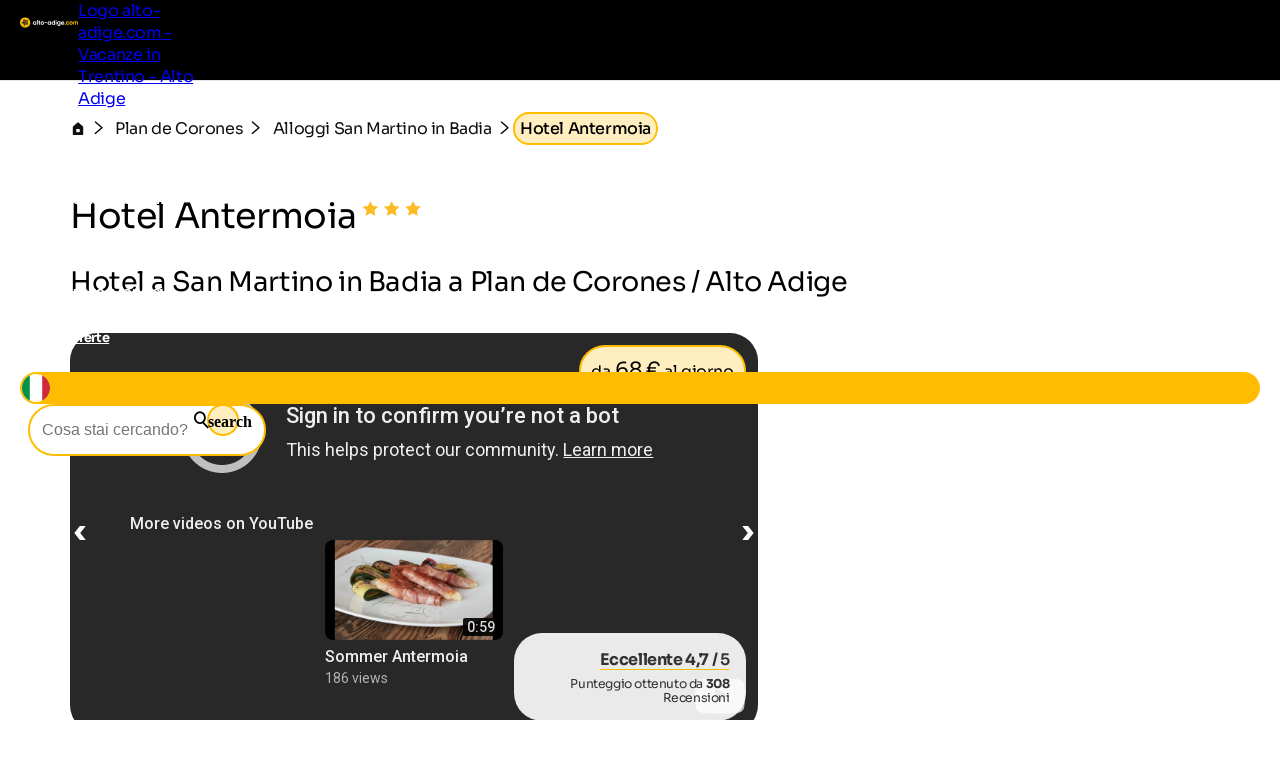

--- FILE ---
content_type: text/html; charset=utf-8
request_url: https://www.alto-adige.com/alloggio/42255/hotel-antermoia
body_size: 39514
content:
<!DOCTYPE html>
<html lang="it">
<head>
    <meta http-equiv="content-type" content="text/html; charset=utf-8" />
    <meta name="viewport" content="width=device-width, initial-scale=1, shrink-to-fit=no">
    <title>Hotel Antermoia - San Martino in Badia a Plan de Corones / Alto Adige</title>
    <meta name="description" content="Hotel Antermoia di San Martino in Badia. Tutte le informazioni e i prezzi qui! Invia adesso una richiesta senza impegno. " />
    <meta name="robots" content="noodp, follow, max-image-preview:large, max-snippet:-1, max-video-preview:-1"/>
<link rel="canonical" href="https://www.alto-adige.com/alloggio/42255/hotel-antermoia"/>
                <link rel="alternate" hreflang="de" href="https://www.suedtirol.com/unterkunft/42255/hotel-antermoia" />
                <link rel="alternate" hreflang="it" href="https://www.alto-adige.com/alloggio/42255/hotel-antermoia" />
                <link rel="alternate" hreflang="en" href="https://www.south-tirol.com/accommodation/42255/hotel-antermoia" />
                <link rel="alternate" hreflang="fr" href="https://www.sud-tyrol.com/accommodation/42255/hotel-antermoia" />
                <link rel="alternate" hreflang="nl" href="https://www.zuid-tirol-italie.nl/accommodation/42255/hotel-antermoia" />
                <link rel="alternate" hreflang="pl" href="https://www.poludniowy-tyrol.com/accommodation/42255/hotel-antermoia" />

        <meta name="facebook-domain-verification" content="dsb97925wqkcb9yzzmp5wtirxcle11" />

    <meta name="msvalidate.01" content="A2B2A669A9BE4AEBBD277726506A3258" />

    <meta property="og:site_name" content="Suedtirol.com" />
    <meta property="og:url" content="https://www.alto-adige.com/alloggio/42255/hotel-antermoia" />
<meta property="og:image" content="https://www.alto-adige.com/media/zi3eazol/bild.jpg?width=1200&height=630&rnd=133758005620800000" />
<meta property="og:image:width" content="1200" />
<meta property="og:image:height" content="630" />
<meta property="og:image:alt" content="Schneebedeckter Berg bei sonnigem Wetter" />


    <link rel="apple-touch-icon" sizes="180x180" href="/favicon/apple-touch-icon.png?v=1">
    <link rel="icon" type="image/png" sizes="32x32" href="/favicon/favicon-32x32.png?v=1">
    <link rel="icon" type="image/png" sizes="16x16" href="/favicon/favicon-16x16.png?v=1">
    <link rel="manifest" href="/favicon/site.webmanifest?v=1">
    <link rel="mask-icon" color="#ffbc00" href="/favicon/safari-pinned-tab.svg?v=1">
    <link rel="shortcut icon" href="/favicon/favicon.ico?v=1">
    <meta name="msapplication-TileColor" content="#ffffff">
    <meta name="msapplication-config" content="/favicon/browserconfig.xml?v=1">
    <meta name="theme-color" content="#ffffff">
    <link rel="stylesheet" type="text/css" href="/content/css/site.min.css?v=SHzbb_bz4Jx8XMjAShcR9REqYTpGbOpxxTIwAGHXgMU" />
    <link rel="stylesheet" type="text/css" href="/content/portalui/portalui.css?v=1o0I-uqgtKUBSCgJmtVNaHzcpxpBGw1emeFG3LsnNs4" />
    <link rel="stylesheet" type="text/css" href="/content/css/tailwind.css?v=1yl-VD2zrV97y3CqSo6qGZ5C4W6sLTc6pcvU9Pzm0nM" />
    <link rel="stylesheet" type="text/css" href="/content/portalui/portalUiVariables.css?v=lrNAzAY9nkGhecUnyKAHY9Sg8T8TFIY-nnJkPmE7qr0" />

        <script>
            if (typeof (scom) == 'undefined') var scom = {};

            scom.correlationId = '00000000-0000-0000-0000-000000000000'; 
            scom.language = 'it-IT';
            scom.environmentName = 'Production';
            scom.jsMaps = 'AIzaSyB2WGEno5OT_BKzJ8pqrll-ze5j_-tmu7M';
            scom.privacyLink = '/privacy';
            scom.imprintLink = '/impressum';
            scom.abtest_value = 'B_EnquiryBarWithoutCount';
            scom.country = 'US';
        </script>

    

<script>
    window.dataLayer = window.dataLayer || [];
    window.dataLayer.push({'abtest_value':'B_EnquiryBarWithoutCount'});
    window.dataLayer.push({'culture': 'it-IT'});

    // Google Consent Mode V2
    function gtag() { dataLayer.push(arguments); }
    gtag('consent', 'default', {
        ad_personalization: "denied",
        ad_storage: "denied",
        ad_user_data: "denied",
        analytics_storage: "denied",
        functionality_storage: "denied",
        personalization_storage: "denied",
        security_storage: "granted",
        wait_for_update: 500
    });
    gtag("set", "ads_data_redaction", true);
    gtag("set", "url_passthrough", true);
    // end Google Consent Mode V2

    // Google Tag Manager
    (function (w, d, s, l, i) {
        w[l] = w[l] || []; w[l].push({
            'gtm.start':
                new Date().getTime(),event:'gtm.js'});var f=d.getElementsByTagName(s)[0],
            j=d.createElement(s),dl=l!='dataLayer'?'&l='+l:'';j.async=true;j.src=
            'https://www.googletagmanager.com/gtm.js?id='+i+dl;f.parentNode.insertBefore(j,f);
    })(window, document, 'script', 'dataLayer','GTM-MM4KPTN');
    // end Google Tag Manager

    window.ibc = function(pid, ec, ea, el) { navigator.sendBeacon('/bc', new Blob([JSON.stringify({ pid, ec, ea, el })], { type: 'text/plain; charset=UTF-8' })); };
    window.siteEvent = function (cat, act, lab) {
        try { if (cat.startsWith('company') || cat ==='button') ibc(4, cat, act, lab); } catch (e) {}
        window.dataLayer.push({
            'event': 'gaevent',
            'gaeventcategory': cat,
            'gaeventaction': act,
            'gaeventlabel': lab,
            'culture': 'it-IT',
        });
    }

    window.siteEventEnquiry = function (enquiryData, result) {
        var enquirytype = enquiryData.enquiryType == 1 ? "general" : "direct";
        var enquiryStageId = result.enquiryStageId;
        var transactionId = enquiryData.enquiryType == 1 ? 'A' + result.enquiryStageId : 'D' + result.enquiryStageId;

        var products = (result.companies || []).map(function (_) {
            return ({
                item_id: _.companyId.toString(),
                item_name: _.gaqLabel,
                item_category: enquirytype,
                price: 1,
                quantity: 1,
                currency: 'EUR',
            });
        });

        dataLayer.push({
            event: "enquiry",
            enquirytype: enquirytype,
            enquirylang: enquiryData.language,
            culture: 'it-IT',
            enquiryStageId: enquiryStageId,
            transactionId: transactionId,
            // GA-4
            transactionItems: products,
            // UA (this will be deleted soon)
            transactionProducts: products.map(function (_) {
                return ({
                    sku: _.item_id,
                    name: _.item_name,
                    category: _.item_category,
                    price: _.price,
                    quantity: _.quantity,
                });
            }),
        });
    }
</script>
        <script>
            window.scomMapReady = function() { window.scomMapReadyQueue.push(arguments) };
            window.scomMapReadyQueue = [];
        </script>

    <script type="application/ld+json">
        {"@context":"http://schema.org","@type":"Hotel","url":"https://www.alto-adige.com/alloggio/42255/hotel-antermoia","starRating":{"@type":"Rating","ratingValue":"3.0"},"aggregateRating":{"@type":"AggregateRating","ratingValue":"4.7","ratingCount":"308"},"address":{"@type":"PostalAddress","streetAddress":"Sant'Antone 51","addressLocality":"St. Martin in Thurn","postalCode":"39030","addressCountry":{"name":"IT"}},"priceRange":"da 68€ al giorno","telephone":"+39 0474 520049","review":[{"@type":"Review","reviewRating":{"@type":"Rating","ratingValue":"2.7"},"reviewBody":"La cucina","author":{"@type":"Person","name":"Sergio Maria"},"publisher":{"@type":"Organization","name":"www.alto-adige.com"}},{"@type":"Review","reviewRating":{"@type":"Rating","ratingValue":"4.3"},"reviewBody":"Praticamente tutto","author":{"@type":"Person","name":"Paola"},"publisher":{"@type":"Organization","name":"www.alto-adige.com"}},{"@type":"Review","reviewRating":{"@type":"Rating","ratingValue":"4.3"},"reviewBody":"Posizione hotel, cibo molto buono.","author":{"@type":"Person","name":"Anonimo"},"publisher":{"@type":"Organization","name":"www.alto-adige.com"}},{"@type":"Review","reviewRating":{"@type":"Rating","ratingValue":"4.7"},"reviewBody":"Panorami, posizione, servizio","author":{"@type":"Person","name":"Irene"},"publisher":{"@type":"Organization","name":"www.alto-adige.com"}},{"@type":"Review","reviewRating":{"@type":"Rating","ratingValue":"3.8"},"reviewBody":"L'appartamento è grande e pulito.\nColazione ottima e abbondante.","author":{"@type":"Person","name":"Anonimo"},"publisher":{"@type":"Organization","name":"www.alto-adige.com"}},{"@type":"Review","reviewRating":{"@type":"Rating","ratingValue":"4.7"},"reviewBody":"Cibo e cortesia superlativi","author":{"@type":"Person","name":"Ilaria"},"publisher":{"@type":"Organization","name":"www.alto-adige.com"}},{"@type":"Review","reviewRating":{"@type":"Rating","ratingValue":"4.8"},"reviewBody":"Ospitalità, gentilezza e ristorazione","author":{"@type":"Person","name":"Piergiorgio"},"publisher":{"@type":"Organization","name":"www.alto-adige.com"}},{"@type":"Review","reviewRating":{"@type":"Rating","ratingValue":"4.5"},"reviewBody":"Cortesia,cibo,posizione,relax","author":{"@type":"Person","name":"pietro"},"publisher":{"@type":"Organization","name":"www.alto-adige.com"}},{"@type":"Review","reviewRating":{"@type":"Rating","ratingValue":"4.7"},"reviewBody":"Ci siamo trovati benissimo, sono stati gentilissimi e molto professionali,  ottimo rapporto qualità. Cibo  di alta qualità. Complimenti","author":{"@type":"Person","name":"Anonimo"},"publisher":{"@type":"Organization","name":"www.alto-adige.com"}},{"@type":"Review","reviewRating":{"@type":"Rating","ratingValue":"5.0"},"reviewBody":"La cordialità dei titolari","author":{"@type":"Person","name":"Anonimo"},"publisher":{"@type":"Organization","name":"www.alto-adige.com"}},{"@type":"Review","reviewRating":{"@type":"Rating","ratingValue":"4.2"},"reviewBody":"La cucina","author":{"@type":"Person","name":"Anonimo"},"publisher":{"@type":"Organization","name":"www.alto-adige.com"}},{"@type":"Review","reviewRating":{"@type":"Rating","ratingValue":"4.7"},"reviewBody":"Personale gentilissimo e sempre disponibile.","author":{"@type":"Person","name":"Alessandro"},"publisher":{"@type":"Organization","name":"www.alto-adige.com"}},{"@type":"Review","reviewRating":{"@type":"Rating","ratingValue":"4.8"},"reviewBody":"Personale molto ospitale e gentile. Ottima cucina. \nAlbergo molto pulito e accogliente.","author":{"@type":"Person","name":"Marco"},"publisher":{"@type":"Organization","name":"www.alto-adige.com"}},{"@type":"Review","reviewRating":{"@type":"Rating","ratingValue":"4.7"},"reviewBody":"Hotel a conduzione familiare, i proprietari molto cortesi e disponibili, cucina ottima ed abbondante","author":{"@type":"Person","name":"Anonimo"},"publisher":{"@type":"Organization","name":"www.alto-adige.com"}},{"@type":"Review","reviewRating":{"@type":"Rating","ratingValue":"5.0"},"reviewBody":"Cucina impeccabile\nOspitalità strepitosa\nCamere curate e silenziose\nArea giochi indispensabile e fantastica\nArea wellness bellissima\nSimpatia dei titolari e del personale","author":{"@type":"Person","name":"Agnese"},"publisher":{"@type":"Organization","name":"www.alto-adige.com"}},{"@type":"Review","reviewRating":{"@type":"Rating","ratingValue":"5.0"},"reviewBody":"Ottima l'accoglienza, la pulizia delle camere, i comfort dell'hotel, la cucina. Tutto perfetto! La famiglia Winkler è attenta a tutte le esigenze e ti fa sentire come a casa.","author":{"@type":"Person","name":"Anonimo"},"publisher":{"@type":"Organization","name":"www.alto-adige.com"}},{"@type":"Review","reviewRating":{"@type":"Rating","ratingValue":"3.8"},"reviewBody":"Cibo e gentilezza del personale","author":{"@type":"Person","name":"Amos"},"publisher":{"@type":"Organization","name":"www.alto-adige.com"}},{"@type":"Review","reviewRating":{"@type":"Rating","ratingValue":"4.5"},"reviewBody":"Cortesia e disponibilità del personale\nOttima accoglienza\nParticolari attenzioni per gli ospiti (aperitivo, merende..) molto gradite","author":{"@type":"Person","name":"Anonimo"},"publisher":{"@type":"Organization","name":"www.alto-adige.com"}},{"@type":"Review","reviewRating":{"@type":"Rating","ratingValue":"5.0"},"reviewBody":"Personale accogliente, gentile, disponibile, preparato a consigliare i migliori itinerari della zona.\nAtmosfera familiare.\nCamera molto pulita. \nCibo ottimo e abbondante","author":{"@type":"Person","name":"Anonimo"},"publisher":{"@type":"Organization","name":"www.alto-adige.com"}},{"@type":"Review","reviewRating":{"@type":"Rating","ratingValue":"5.0"},"reviewBody":"Atmosfera cordiale e tranquilla,pulizia,buona cucina, proprietari gentili e attenti","author":{"@type":"Person","name":"Anonimo"},"publisher":{"@type":"Organization","name":"www.alto-adige.com"}},{"@type":"Review","reviewRating":{"@type":"Rating","ratingValue":"4.2"},"reviewBody":"Tutto; ottima area wellness- cucina variegata -ospitalità dei proprietari e dello staff sempre disponibili e cordiali","author":{"@type":"Person","name":"francesco"},"publisher":{"@type":"Organization","name":"www.alto-adige.com"}},{"@type":"Review","reviewRating":{"@type":"Rating","ratingValue":"4.2"},"reviewBody":"La cortesia e disponibilità del personale","author":{"@type":"Person","name":"Anita"},"publisher":{"@type":"Organization","name":"www.alto-adige.com"}},{"@type":"Review","reviewRating":{"@type":"Rating","ratingValue":"4.7"},"reviewBody":"Tutto, i proprietari disponibili e gentili, abbiamo soggiornato in una suite ed era veramente comoda e curata. bel centro benessere e la nostra bimba di 6 anni ha apprezzato molto l'area giochi. Colazione a buffet in stile tirolese, cena ottima. Dobbiamo tornare. Posizione incantevole, circondata dalle montagne. Grazie a tutti, siamo stati benissimo. A presto. Fam. Cenci.","author":{"@type":"Person","name":"daniela"},"publisher":{"@type":"Organization","name":"www.alto-adige.com"}},{"@type":"Review","reviewRating":{"@type":"Rating","ratingValue":"4.0"},"reviewBody":"E' PIACIUTO IL PAESAGGIO CIRCOSTANTE L'ALBERGO.","author":{"@type":"Person","name":"Anonimo"},"publisher":{"@type":"Organization","name":"www.alto-adige.com"}},{"@type":"Review","reviewRating":{"@type":"Rating","ratingValue":"4.8"},"reviewBody":"Stupendo arredamento e personale. Accogliente.","author":{"@type":"Person","name":"Anonimo"},"publisher":{"@type":"Organization","name":"www.alto-adige.com"}}],"checkInTime":"15:00","checkOutTime":"","name":"Hotel Antermoia","description":"Il nostro Hotel si trova su di un pendio soleggiata in mezzo alle Dolomiti. Atmosfera familiare, cucina curata e natura intatta Le consentiranno di rilassarsi completamente.","image":"https://static.suedtirol.com/supercompanies/8383/images/fw-o.jpg?size=o"}
    </script>


</head>
<body class=" no-header ">

    


<!-- Google Tag Manager (noscript) -->
<noscript><iframe src="https://www.googletagmanager.com/ns.html?id=GTM-MM4KPTN" height="0" width="0" style="display:none;visibility:hidden"></iframe></noscript>
<!-- End Google Tag Manager (noscript) -->


<header>

<script type="text/javascript">
    // used in ScomMap.js
    window.mapRegionAreas = JSON.parse('[{"areaId":4009,"text":"Alpe di Siusi - Sciliar","href":"/alpe-di-siusi-sciliar"},{"areaId":4004,"text":"Alta Badia","href":"/alta-badia"},{"areaId":4006,"text":"Alta Pusteria","href":"/alta-pusteria"},{"areaId":4012,"text":"Bassa Atesina","href":"/bassa-atesina"},{"areaId":4015,"text":"Bolzano e dintorni","href":"/bolzano-e-dintorni"},{"areaId":4003,"text":"Dolomiti","href":"/dolomiti"},{"areaId":4010,"text":"Merano e dintorni","href":"/merano-e-dintorni"},{"areaId":4007,"text":"Plan de Corones","href":"/plan-de-corones"},{"areaId":4008,"text":"Val d\u0027Ega","href":"/val-dega"},{"areaId":4179,"text":"Val d\u0027Ultimo","href":"/val-dultimo"},{"areaId":4005,"text":"Val Gardena","href":"/val-gardena"},{"areaId":4180,"text":"Val Passiria","href":"/val-passiria"},{"areaId":4002,"text":"Val Pusteria","href":"/val-pusteria"},{"areaId":4014,"text":"Val Venosta","href":"/val-venosta"},{"areaId":4011,"text":"Valle Isarco","href":"/valle-isarco"},{"areaId":4013,"text":"Valli di Tures e Aurina","href":"/valli-di-tures-e-aurina"}]');
</script>

<nav class="module module-navbar">
    <div class="navbar">
        <div class="menu-navbar">
            <div class="flex h-full items-center justify-between md:pl-5 md:pr-5 max-md:pl-[15px] max-md:pr-[15px]">
                <a class="navbar-logo" href="/">
                <svg xmlns="http://www.w3.org/2000/svg" viewBox="0 0 240.26 42.32" width="234" height="45">
                    <path class="text" d="M64.26 16.77h3.43v13.3h-3.43V28.5a5.23 5.23 0 01-4.33 1.94 6 6 0 01-4.57-2 7.49 7.49 0 010-10 6 6 0 014.57-2 5.21 5.21 0 014.33 1.95zm-6.33 9.35a3.84 3.84 0 005.28 0 4 4 0 000-5.4 3.84 3.84 0 00-5.28 0 4 4 0 000 5.4zm12.55 3.95V10.65h3.43v19.42zm13.87-10.01h-3v5.52a1.31 1.31 0 00.34 1 1.63 1.63 0 001 .36 15.65 15.65 0 001.65 0v3.12q-3.54.39-5-.67c-1-.71-1.45-2-1.45-3.8v-5.53H75.6v-3.29h2.31v-2.69l3.44-1v3.73h3zm13.33 8.34a7.07 7.07 0 110-10 7.14 7.14 0 010 10zm-7.57-2.35a3.47 3.47 0 002.57 1 3.51 3.51 0 002.58-1 3.86 3.86 0 000-5.27 3.5 3.5 0 00-2.58-1 3.46 3.46 0 00-2.57 1 3.91 3.91 0 000 5.27zm11.95-2.37v-3.3h10v3.3zm23.15-6.91h3.43v13.3h-3.43V28.5a5.25 5.25 0 01-4.34 1.94 6 6 0 01-4.56-2 7.49 7.49 0 010-10 6 6 0 014.56-2 5.23 5.23 0 014.34 1.95zm-6.33 9.35a3.54 3.54 0 002.63 1.05 3.6 3.6 0 002.65-1.05 4 4 0 000-5.4 3.6 3.6 0 00-2.65-1 3.54 3.54 0 00-2.63 1 4 4 0 000 5.4zm22.64-14.67h3.43v18.62h-3.43V28.5a5.15 5.15 0 01-4.3 1.94 6 6 0 01-4.59-2 7.46 7.46 0 010-10 6 6 0 014.58-2 5.13 5.13 0 014.31 1.95zm-6.3 14.67a3.84 3.84 0 005.27 0 4.05 4.05 0 000-5.4 3.84 3.84 0 00-5.28 0 4 4 0 000 5.4zm14.26-10.95a2.12 2.12 0 010-4.23 2.15 2.15 0 012.12 2.13 2.13 2.13 0 01-2.12 2.1zm-1.67 14.9v-13.3h3.43v13.3zm16.3-13.3h3.35v12.66a5.68 5.68 0 01-2 4.71 7.64 7.64 0 01-4.9 1.62 8.33 8.33 0 01-3.8-.83 5.7 5.7 0 01-2.5-2.42l2.91-1.67a4.22 4.22 0 006 1 3.13 3.13 0 00.93-2.42v-1.43a5 5 0 01-4.25 2 6.27 6.27 0 01-4.72-2 7 7 0 010-9.64 6.27 6.27 0 014.71-2 5 5 0 014.25 2zm-6.4 9.05a4 4 0 005.34 0 3.76 3.76 0 000-5.21 4 4 0 00-5.34 0 3.76 3.76 0 000 5.21zm15.43-.99c.46 1.66 1.71 2.5 3.75 2.5a3.51 3.51 0 003-1.33l2.75 1.58a6.6 6.6 0 01-5.8 2.85 7.15 7.15 0 01-5.29-2 6.81 6.81 0 01-2-5 6.89 6.89 0 012-5 6.77 6.77 0 015.06-2 6.31 6.31 0 014.82 2 7 7 0 011.91 5 8 8 0 01-.14 1.41zm-.05-2.66h6.78a3.18 3.18 0 00-1.2-2 3.48 3.48 0 00-2.09-.66 3.59 3.59 0 00-2.29.7 3.36 3.36 0 00-1.2 1.96z" />
                    <path fill="#ffbc00" d="M21.2 0a21.15 21.15 0 00-2.65 42.14 20.9 20.9 0 002.64.18h.58A21.15 21.15 0 1021.2.02zM188.6 29.75a2.25 2.25 0 11.67-1.6 2.26 2.26 0 01-.67 1.6zm9.04.69a7 7 0 113.54-13.07 6.27 6.27 0 012.42 2.51l-3 1.72a3 3 0 00-1.2-1.3 3.51 3.51 0 00-1.83-.48 3.4 3.4 0 00-2.55 1 3.86 3.86 0 000 5.21 3.43 3.43 0 002.55 1 3.65 3.65 0 001.85-.46 3 3 0 001.21-1.29l3 1.7a6.61 6.61 0 01-2.47 2.51 6.85 6.85 0 01-3.52.95zm18.75-2.04a7.07 7.07 0 110-10 7.14 7.14 0 010 10zm-7.59-2.35a3.47 3.47 0 002.57 1 3.51 3.51 0 002.58-1 3.89 3.89 0 000-5.27 3.5 3.5 0 00-2.58-1 3.46 3.46 0 00-2.57 1 3.91 3.91 0 000 5.27zm26.41-9.66a4.73 4.73 0 013.66 1.49 5.7 5.7 0 011.37 4v8.2h-3.44v-8a2.71 2.71 0 00-.59-1.86 2.09 2.09 0 00-1.65-.66 2.24 2.24 0 00-1.82.77 3.39 3.39 0 00-.64 2.25v7.48h-3.43v-8a2.71 2.71 0 00-.59-1.86 2.08 2.08 0 00-1.64-.66 2.29 2.29 0 00-1.83.77 3.29 3.29 0 00-.68 2.23v7.48h-3.43V16.77h3.43v1.41a4.15 4.15 0 013.7-1.79 3.94 3.94 0 013.62 1.92 4.51 4.51 0 013.96-1.92z" />
                    <path fill="#2c2c2c" d="M31.2 19.01a4.87 4.87 0 00-1.68-1.56C32.24 15.16 35 12.4 35 12.4s-7.19-1.59-10.95-1.59a6.14 6.14 0 00-1.58.16 4.82 4.82 0 00-2 1.16c-1.4-3.26-3.25-6.71-3.25-6.71s-5 8.87-5 11.57a4.9 4.9 0 00.32 1.59c-3.38.06-6.86.39-6.86.39s6.26 8 8.74 9.08a4.87 4.87 0 001.93.4h.13c-1 3.32-1.69 6.94-1.69 6.94s9.5-3.67 11.22-5.74a4.9 4.9 0 001-2.06c3 1.94 6.42 3.79 6.42 3.79s-.77-10.11-2.24-12.37zm-7.87-5a4.42 4.42 0 01.72 0 32 32 0 014.2.4 20.84 20.84 0 01-3.92 2.94 1.61 1.61 0 01-.49.07 1.72 1.72 0 01-.5-3.37zm-6.14-1.56a21.33 21.33 0 011.68 4.59 1.72 1.72 0 01-3 1.19 1.68 1.68 0 01-.5-1.18 21.34 21.34 0 011.82-4.59zM15.7 25.2a21.33 21.33 0 01-3.55-3.41h1.38a13.92 13.92 0 013.5.25 1.71 1.71 0 01.9 2.26 1.74 1.74 0 01-2.23.92zm7.92 2.38A22 22 0 0119.33 30a20.89 20.89 0 011.63-4.62 1.71 1.71 0 011.32-.61A1.74 1.74 0 0124 26.35a1.72 1.72 0 01-.37 1.23zm2-5a1.72 1.72 0 012.87-1.91 21.38 21.38 0 011.08 4.81 21.64 21.64 0 01-3.92-2.9z" />
                </svg>

                    <span class="sr-only">Logo alto-adige.com - Vacanze in Trentino - Alto Adige</span>
                </a>

                <ul class="menu menu-bar flex md:gap-2 md:top-20 md:justify-end max-md:top-16 max-md:!w-full max-md:bg-scom-color-darkgrey-500 max-md:flex-col max-md:fixed max-md:-left-full max-md:h-[100vh] max-md:overflow-x-hidden max-md:bg-opacity-95">
                    
            <li class="flex justify-between">
                <div class="menu-top-link js-menu-top-link relative m-auto w-full cursor-pointer justify-between text-white md:flex md:pb-2 md:px-1 md:pt-4 md:font-bold lg:px-2 lg:text-base lg-max:text-xs max-md:!text-2xl max-md:decoration-2 max-md:flex max-md:justify-between max-md:!text-white max-md:pt-4 max-md:pr-6 max-md:pb-4 max-md:pl-6 max-md:font-extralight max-md:border-b-[0.2px] max-md:border-[#ebebeb29]" data-has-subitems="true">
                    <div class="flex">
                        <span class="m-auto md:text-[80%] lg:pr-2 lg:text-sm">Vivere l&#x27;Alto Adige</span>
                    </div>

                    <div class="mega-menu-arrow mb-auto ml-0 mr-0 mt-auto flex justify-center md:hidden">
                        <svg class="h-6 w-8 text-white !text-opacity-30" xmlns="http://www.w3.org/2000/svg" fill="none" viewBox="0 0 24 24" stroke-width="1.5" stroke="currentColor">
                            <path stroke-linecap="round" stroke-linejoin="round" d="M17.25 8.25 21 12m0 0-3.75 3.75M21 12H3" />
                        </svg>
                    </div>
                </div>
                <div class="nav-overlay js-nav-overlay opacity-0 fixed left-0 right-0 h-full w-full md:top-20 max-md:top-16">
                    <section class="mega-menu js-mega-menu mega-menu-items !z-20 bg-scom-color-darkgrey-500 top-0 h-full flex-col pb-10 md:fit-content md:min-w-[500px] md:pt-16 md:pr-12 md:pb-16 md:pl-12 md:fixed md:left-0 md:bottom-0 md:flex max-md:overflow-auto">
                        <ul class="js-mobile-menu-back-item relative w-full !p-4 md:hidden">
                            <li class="flex w-full items-center border-white border-b-[0.5px] !pb-4 !pt-2">
                                <svg xmlns="http://www.w3.org/2000/svg" fill="none" viewBox="0 0 24 24" stroke-width="1.5" stroke="#fff" class="size-6">
                                    <path stroke-linecap="round" stroke-linejoin="round" d="M6.75 15.75 3 12m0 0 3.75-3.75M3 12h18"/>
                                </svg>
                                <button class="pointer-events-none pl-2 text-white focus:!outline-none">Indietro</button>
                            </li>
                        </ul>
                        <ul class="pb-20 max-md:basis-full">
                            
<li class="!p-4 md:flex max-md:border-b-[0.2px] max-md:border-[#ebebeb29]">
        <button class="mega-menu-link js-mega-menu-link decoration-4 relative m-0 flex w-full justify-between text-3xl font-extralight text-white opacity-70 hover:opacity-100 hover:text-white focus:!outline-none md:gap-20 max-md:!text-xl" data-has-subitems="true">
            <span class="title relative inline-block text-left max-md:mr-2">Tema della vacanza</span>
            <i class="icon-chevron mb-auto ml-auto mr-0 mt-auto text-xs md:hidden"></i>
            <span class="mega-menu-arrow mb-auto mt-auto max-md:hidden">
                <svg class="h-6 w-8 text-white !text-opacity-30" xmlns="http://www.w3.org/2000/svg" fill="none" viewBox="0 0 24 24" stroke-width="1.5" stroke="currentColor">
                    <path stroke-linecap="round" stroke-linejoin="round" d="M17.25 8.25 21 12m0 0-3.75 3.75M21 12H3"/>
                </svg>
            </span>
        </button>
        <section class="menu menu-list bg-scom-color-darkgrey-500 left-full top-0 z-50 h-full overflow-y-auto bg-opacity-95 md:absolute md:pt-16 md:pb-32 md:pl-10 md:pr-10 md:w-96 md:!l-full max-md:mt-2 max-md:pl-2 max-md:pr-2 max-md:pb-2">
            <ul>
                <li class="max-md:hidden">
                    <span class="text-2xl font-extralight text-white">Tema della vacanza</span>
                </li>

                <li class="ml-2 md:mt-4 max-md:mt-2">
    <a href="/vacanze-bici-alto-adige" class="menu-list-link !opacity-60 !mb-4 mb-1 block w-full font-extralight text-white last:mb-0 hover:!no-underline hover:!opacity-100 md:text-xl max-md:text-base">Vacanza in bicicletta</a>
</li><li class="ml-2 md:mt-4 max-md:mt-2">
    <a href="/vacanze-famiglia-alto-adige" class="menu-list-link !opacity-60 !mb-4 mb-1 block w-full font-extralight text-white last:mb-0 hover:!no-underline hover:!opacity-100 md:text-xl max-md:text-base">Vacanza in famiglia</a>
</li><li class="ml-2 md:mt-4 max-md:mt-2">
    <a href="/vacanze-culturali-alto-adige" class="menu-list-link !opacity-60 !mb-4 mb-1 block w-full font-extralight text-white last:mb-0 hover:!no-underline hover:!opacity-100 md:text-xl max-md:text-base">Vacanza culturale</a>
</li><li class="ml-2 md:mt-4 max-md:mt-2">
    <a href="/vacanze-sci-alto-adige" class="menu-list-link !opacity-60 !mb-4 mb-1 block w-full font-extralight text-white last:mb-0 hover:!no-underline hover:!opacity-100 md:text-xl max-md:text-base">Vacanza sulla neve</a>
</li><li class="ml-2 md:mt-4 max-md:mt-2">
    <a href="/vacanze-cane-alto-adige" class="menu-list-link !opacity-60 !mb-4 mb-1 block w-full font-extralight text-white last:mb-0 hover:!no-underline hover:!opacity-100 md:text-xl max-md:text-base">Vacanza con il cane</a>
</li><li class="ml-2 md:mt-4 max-md:mt-2">
    <a href="/vacanze-escursioni-alto-adige" class="menu-list-link !opacity-60 !mb-4 mb-1 block w-full font-extralight text-white last:mb-0 hover:!no-underline hover:!opacity-100 md:text-xl max-md:text-base">Vacanza escursionistica</a>
</li><li class="ml-2 md:mt-4 max-md:mt-2">
    <a href="/vacanze-spa-alto-adige" class="menu-list-link !opacity-60 !mb-4 mb-1 block w-full font-extralight text-white last:mb-0 hover:!no-underline hover:!opacity-100 md:text-xl max-md:text-base">Vacanza benessere</a>
</li>

                    <li>
                        <div class="m-2 border-white border-t-[1px]"></div>
                    </li>
                    <li>
                        <a href="/temi" class="ml-2 text-lg text-white hover:!no-underline">Tutti i temi vacanza</a>
                    </li>
            </ul>
        </section>
</li>
<li class="!p-4 md:flex max-md:border-b-[0.2px] max-md:border-[#ebebeb29]">
        <button class="mega-menu-link js-mega-menu-link decoration-4 relative m-0 flex w-full justify-between text-3xl font-extralight text-white opacity-70 hover:opacity-100 hover:text-white focus:!outline-none md:gap-20 max-md:!text-xl" data-has-subitems="true">
            <span class="title relative inline-block text-left max-md:mr-2">Per stagione</span>
            <i class="icon-chevron mb-auto ml-auto mr-0 mt-auto text-xs md:hidden"></i>
            <span class="mega-menu-arrow mb-auto mt-auto max-md:hidden">
                <svg class="h-6 w-8 text-white !text-opacity-30" xmlns="http://www.w3.org/2000/svg" fill="none" viewBox="0 0 24 24" stroke-width="1.5" stroke="currentColor">
                    <path stroke-linecap="round" stroke-linejoin="round" d="M17.25 8.25 21 12m0 0-3.75 3.75M21 12H3"/>
                </svg>
            </span>
        </button>
        <section class="menu menu-list bg-scom-color-darkgrey-500 left-full top-0 z-50 h-full overflow-y-auto bg-opacity-95 md:absolute md:pt-16 md:pb-32 md:pl-10 md:pr-10 md:w-96 md:!l-full max-md:mt-2 max-md:pl-2 max-md:pr-2 max-md:pb-2">
            <ul>
                <li class="max-md:hidden">
                    <span class="text-2xl font-extralight text-white">Per stagione</span>
                </li>

                <li class="ml-2 md:mt-4 max-md:mt-2">
    <a href="/primavera" class="menu-list-link !opacity-60 !mb-4 mb-1 block w-full font-extralight text-white last:mb-0 hover:!no-underline hover:!opacity-100 md:text-xl max-md:text-base">Primavera</a>
</li><li class="ml-2 md:mt-4 max-md:mt-2">
    <a href="/estate" class="menu-list-link !opacity-60 !mb-4 mb-1 block w-full font-extralight text-white last:mb-0 hover:!no-underline hover:!opacity-100 md:text-xl max-md:text-base">Estate</a>
</li><li class="ml-2 md:mt-4 max-md:mt-2">
    <a href="/autunno" class="menu-list-link !opacity-60 !mb-4 mb-1 block w-full font-extralight text-white last:mb-0 hover:!no-underline hover:!opacity-100 md:text-xl max-md:text-base">Autunno</a>
</li><li class="ml-2 md:mt-4 max-md:mt-2">
    <a href="/inverno" class="menu-list-link !opacity-60 !mb-4 mb-1 block w-full font-extralight text-white last:mb-0 hover:!no-underline hover:!opacity-100 md:text-xl max-md:text-base">Inverno</a>
</li>

            </ul>
        </section>
</li>
<li class="!p-4 md:flex max-md:border-b-[0.2px] max-md:border-[#ebebeb29]">
        <button class="mega-menu-link js-mega-menu-link decoration-4 relative m-0 flex w-full justify-between text-3xl font-extralight text-white opacity-70 hover:opacity-100 hover:text-white focus:!outline-none md:gap-20 max-md:!text-xl" data-has-subitems="true">
            <span class="title relative inline-block text-left max-md:mr-2">Luoghi di interesse</span>
            <i class="icon-chevron mb-auto ml-auto mr-0 mt-auto text-xs md:hidden"></i>
            <span class="mega-menu-arrow mb-auto mt-auto max-md:hidden">
                <svg class="h-6 w-8 text-white !text-opacity-30" xmlns="http://www.w3.org/2000/svg" fill="none" viewBox="0 0 24 24" stroke-width="1.5" stroke="currentColor">
                    <path stroke-linecap="round" stroke-linejoin="round" d="M17.25 8.25 21 12m0 0-3.75 3.75M21 12H3"/>
                </svg>
            </span>
        </button>
        <section class="menu menu-list bg-scom-color-darkgrey-500 left-full top-0 z-50 h-full overflow-y-auto bg-opacity-95 md:absolute md:pt-16 md:pb-32 md:pl-10 md:pr-10 md:w-96 md:!l-full max-md:mt-2 max-md:pl-2 max-md:pr-2 max-md:pb-2">
            <ul>
                <li class="max-md:hidden">
                    <span class="text-2xl font-extralight text-white">Luoghi di interesse</span>
                </li>

                <li class="ml-2 md:mt-4 max-md:mt-2">
    <a href="/vacanze-natura-alto-adige/da-vedere-natura/fioritura-dei-meli" class="menu-list-link !opacity-60 !mb-4 mb-1 block w-full font-extralight text-white last:mb-0 hover:!no-underline hover:!opacity-100 md:text-xl max-md:text-base">Fioritura dei meli</a>
</li><li class="ml-2 md:mt-4 max-md:mt-2">
    <a href="/vacanze-natura-alto-adige/parchi-naturali/parco-naturale-tre-cime" class="menu-list-link !opacity-60 !mb-4 mb-1 block w-full font-extralight text-white last:mb-0 hover:!no-underline hover:!opacity-100 md:text-xl max-md:text-base">Tre Cime di Lavaredo</a>
</li><li class="ml-2 md:mt-4 max-md:mt-2">
    <a href="/vacanze-natura-alto-adige/da-vedere-natura/cascata-di-stanghe" class="menu-list-link !opacity-60 !mb-4 mb-1 block w-full font-extralight text-white last:mb-0 hover:!no-underline hover:!opacity-100 md:text-xl max-md:text-base">Cascata di Stanghe</a>
</li><li class="ml-2 md:mt-4 max-md:mt-2">
    <a href="/vacanze-natura-alto-adige/laghi/lago-di-caldaro" class="menu-list-link !opacity-60 !mb-4 mb-1 block w-full font-extralight text-white last:mb-0 hover:!no-underline hover:!opacity-100 md:text-xl max-md:text-base">Lago di Caldaro</a>
</li><li class="ml-2 md:mt-4 max-md:mt-2">
    <a href="/vacanze-natura-alto-adige/laghi/lago-di-braies" class="menu-list-link !opacity-60 !mb-4 mb-1 block w-full font-extralight text-white last:mb-0 hover:!no-underline hover:!opacity-100 md:text-xl max-md:text-base">Lago di Braies</a>
</li><li class="ml-2 md:mt-4 max-md:mt-2">
    <a href="/vacanze-natura-alto-adige/da-vedere-natura/catinaccio-latemar" class="menu-list-link !opacity-60 !mb-4 mb-1 block w-full font-extralight text-white last:mb-0 hover:!no-underline hover:!opacity-100 md:text-xl max-md:text-base">Catinaccio </a>
</li><li class="ml-2 md:mt-4 max-md:mt-2">
    <a href="/vacanze-natura-alto-adige/da-vedere-natura/giardini-trauttmansdorff" class="menu-list-link !opacity-60 !mb-4 mb-1 block w-full font-extralight text-white last:mb-0 hover:!no-underline hover:!opacity-100 md:text-xl max-md:text-base">Castel Trauttmansdorff</a>
</li>

                    <li>
                        <div class="m-2 border-white border-t-[1px]"></div>
                    </li>
                    <li>
                        <a href="/vacanze-culturali-alto-adige/da-vedere" class="ml-2 text-lg text-white hover:!no-underline">Tutte le attrazioni</a>
                    </li>
            </ul>
        </section>
</li>
<li class="!p-4 md:flex max-md:border-b-[0.2px] max-md:border-[#ebebeb29]">
        <button class="mega-menu-link js-mega-menu-link decoration-4 relative m-0 flex w-full justify-between text-3xl font-extralight text-white opacity-70 hover:opacity-100 hover:text-white focus:!outline-none md:gap-20 max-md:!text-xl" data-has-subitems="true">
            <span class="title relative inline-block text-left max-md:mr-2">Eventi</span>
            <i class="icon-chevron mb-auto ml-auto mr-0 mt-auto text-xs md:hidden"></i>
            <span class="mega-menu-arrow mb-auto mt-auto max-md:hidden">
                <svg class="h-6 w-8 text-white !text-opacity-30" xmlns="http://www.w3.org/2000/svg" fill="none" viewBox="0 0 24 24" stroke-width="1.5" stroke="currentColor">
                    <path stroke-linecap="round" stroke-linejoin="round" d="M17.25 8.25 21 12m0 0-3.75 3.75M21 12H3"/>
                </svg>
            </span>
        </button>
        <section class="menu menu-list bg-scom-color-darkgrey-500 left-full top-0 z-50 h-full overflow-y-auto bg-opacity-95 md:absolute md:pt-16 md:pb-32 md:pl-10 md:pr-10 md:w-96 md:!l-full max-md:mt-2 max-md:pl-2 max-md:pr-2 max-md:pb-2">
            <ul>
                <li class="max-md:hidden">
                    <span class="text-2xl font-extralight text-white">Eventi</span>
                </li>

                <li class="ml-2 md:mt-4 max-md:mt-2">
    <a href="https://www.alto-adige.com/evento/191/festival-sculture-di-neve" class="menu-list-link !opacity-60 !mb-4 mb-1 block w-full font-extralight text-white last:mb-0 hover:!no-underline hover:!opacity-100 md:text-xl max-md:text-base">Festival Sculture di Neve</a>
</li><li class="ml-2 md:mt-4 max-md:mt-2">
    <a href="https://www.alto-adige.com/evento/178/corse-cavalli-avelignesi" class="menu-list-link !opacity-60 !mb-4 mb-1 block w-full font-extralight text-white last:mb-0 hover:!no-underline hover:!opacity-100 md:text-xl max-md:text-base">Corse Cavalli Avelignesi</a>
</li><li class="ml-2 md:mt-4 max-md:mt-2">
    <a href="https://www.alto-adige.com/evento/236/open-air-kastelruther-spatzen" class="menu-list-link !opacity-60 !mb-4 mb-1 block w-full font-extralight text-white last:mb-0 hover:!no-underline hover:!opacity-100 md:text-xl max-md:text-base">Open Air Kastelruther Spatzen</a>
</li><li class="ml-2 md:mt-4 max-md:mt-2">
    <a href="https://www.alto-adige.com/evento/572/festa-delle-lanterne-a-vipiteno" class="menu-list-link !opacity-60 !mb-4 mb-1 block w-full font-extralight text-white last:mb-0 hover:!no-underline hover:!opacity-100 md:text-xl max-md:text-base">Festa delle lanterne a Vipiteno</a>
</li><li class="ml-2 md:mt-4 max-md:mt-2">
    <a href="https://www.alto-adige.com/evento/535/transumanza-nella-val-di-senales" class="menu-list-link !opacity-60 !mb-4 mb-1 block w-full font-extralight text-white last:mb-0 hover:!no-underline hover:!opacity-100 md:text-xl max-md:text-base">Transumanza nella Val di Senales</a>
</li>

                    <li>
                        <div class="m-2 border-white border-t-[1px]"></div>
                    </li>
                    <li>
                        <a href="/eventi" class="ml-2 text-lg text-white hover:!no-underline">Tutti gli eventi</a>
                    </li>
            </ul>
        </section>
</li>
                        </ul>
                    </section>
                </div>
            </li>


            <li class="flex justify-between">
                <div class="menu-top-link js-menu-top-link relative m-auto w-full cursor-pointer justify-between text-white md:flex md:pb-2 md:px-1 md:pt-4 md:font-bold lg:px-2 lg:text-base lg-max:text-xs max-md:!text-2xl max-md:decoration-2 max-md:flex max-md:justify-between max-md:!text-white max-md:pt-4 max-md:pr-6 max-md:pb-4 max-md:pl-6 max-md:font-extralight max-md:border-b-[0.2px] max-md:border-[#ebebeb29]" data-has-subitems="true">
                    <div class="flex">
                        <span class="m-auto md:text-[80%] lg:pr-2 lg:text-sm">Regioni &amp; Località</span>
                    </div>

                    <div class="mega-menu-arrow mb-auto ml-0 mr-0 mt-auto flex justify-center md:hidden">
                        <svg class="h-6 w-8 text-white !text-opacity-30" xmlns="http://www.w3.org/2000/svg" fill="none" viewBox="0 0 24 24" stroke-width="1.5" stroke="currentColor">
                            <path stroke-linecap="round" stroke-linejoin="round" d="M17.25 8.25 21 12m0 0-3.75 3.75M21 12H3" />
                        </svg>
                    </div>
                </div>
                <div class="nav-overlay js-nav-overlay opacity-0 fixed left-0 right-0 h-full w-full md:top-20 max-md:top-16">
                    <section class="mega-menu js-mega-menu mega-menu-items !z-20 bg-scom-color-darkgrey-500 top-0 h-full flex-col pb-10 md:fit-content md:min-w-[500px] md:pt-16 md:pr-12 md:pb-16 md:pl-12 md:fixed md:left-0 md:bottom-0 md:flex max-md:overflow-auto">
                        <ul class="js-mobile-menu-back-item relative w-full !p-4 md:hidden">
                            <li class="flex w-full items-center border-white border-b-[0.5px] !pb-4 !pt-2">
                                <svg xmlns="http://www.w3.org/2000/svg" fill="none" viewBox="0 0 24 24" stroke-width="1.5" stroke="#fff" class="size-6">
                                    <path stroke-linecap="round" stroke-linejoin="round" d="M6.75 15.75 3 12m0 0 3.75-3.75M3 12h18"/>
                                </svg>
                                <button class="pointer-events-none pl-2 text-white focus:!outline-none">Indietro</button>
                            </li>
                        </ul>
                        <ul class="pb-20 max-md:basis-full">
                            
<li class="!p-4 md:flex max-md:border-b-[0.2px] max-md:border-[#ebebeb29]">
        <button class="mega-menu-link js-mega-menu-link decoration-4 relative m-0 flex w-full justify-between text-3xl font-extralight text-white opacity-70 hover:opacity-100 hover:text-white focus:!outline-none md:gap-20 max-md:!text-xl" data-has-subitems="true">
            <span class="title relative inline-block text-left max-md:mr-2">Regioni</span>
            <i class="icon-chevron mb-auto ml-auto mr-0 mt-auto text-xs md:hidden"></i>
            <span class="mega-menu-arrow mb-auto mt-auto max-md:hidden">
                <svg class="h-6 w-8 text-white !text-opacity-30" xmlns="http://www.w3.org/2000/svg" fill="none" viewBox="0 0 24 24" stroke-width="1.5" stroke="currentColor">
                    <path stroke-linecap="round" stroke-linejoin="round" d="M17.25 8.25 21 12m0 0-3.75 3.75M21 12H3"/>
                </svg>
            </span>
        </button>
        <section class="menu menu-list bg-scom-color-darkgrey-500 left-full top-0 z-50 h-full overflow-y-auto bg-opacity-95 md:absolute md:pt-16 md:pb-32 md:pl-10 md:pr-10 md:w-96 md:!l-full max-md:mt-2 max-md:pl-2 max-md:pr-2 max-md:pb-2">
            <ul>
                <li class="max-md:hidden">
                    <span class="text-2xl font-extralight text-white">Regioni</span>
                </li>

                <li class="ml-2 md:mt-4 max-md:mt-2">
    <a href="/alta-badia" class="menu-list-link !opacity-60 !mb-4 mb-1 block w-full font-extralight text-white last:mb-0 hover:!no-underline hover:!opacity-100 md:text-xl max-md:text-base">Alta Badia</a>
</li><li class="ml-2 md:mt-4 max-md:mt-2">
    <a href="/bolzano-e-dintorni" class="menu-list-link !opacity-60 !mb-4 mb-1 block w-full font-extralight text-white last:mb-0 hover:!no-underline hover:!opacity-100 md:text-xl max-md:text-base">Bolzano e dintorni</a>
</li><li class="ml-2 md:mt-4 max-md:mt-2">
    <a href="/dolomiti" class="menu-list-link !opacity-60 !mb-4 mb-1 block w-full font-extralight text-white last:mb-0 hover:!no-underline hover:!opacity-100 md:text-xl max-md:text-base">Dolomiti</a>
</li><li class="ml-2 md:mt-4 max-md:mt-2">
    <a href="/val-dega" class="menu-list-link !opacity-60 !mb-4 mb-1 block w-full font-extralight text-white last:mb-0 hover:!no-underline hover:!opacity-100 md:text-xl max-md:text-base">Val d&#x2019;Ega</a>
</li><li class="ml-2 md:mt-4 max-md:mt-2">
    <a href="/valle-isarco" class="menu-list-link !opacity-60 !mb-4 mb-1 block w-full font-extralight text-white last:mb-0 hover:!no-underline hover:!opacity-100 md:text-xl max-md:text-base">Valle Isarco</a>
</li><li class="ml-2 md:mt-4 max-md:mt-2">
    <a href="/val-gardena" class="menu-list-link !opacity-60 !mb-4 mb-1 block w-full font-extralight text-white last:mb-0 hover:!no-underline hover:!opacity-100 md:text-xl max-md:text-base">Val Gardena</a>
</li><li class="ml-2 md:mt-4 max-md:mt-2">
    <a href="/alta-pusteria" class="menu-list-link !opacity-60 !mb-4 mb-1 block w-full font-extralight text-white last:mb-0 hover:!no-underline hover:!opacity-100 md:text-xl max-md:text-base">Alta Pusteria</a>
</li><li class="ml-2 md:mt-4 max-md:mt-2">
    <a href="/plan-de-corones" class="menu-list-link !opacity-60 !mb-4 mb-1 block w-full font-extralight text-white last:mb-0 hover:!no-underline hover:!opacity-100 md:text-xl max-md:text-base">Plan de Corones</a>
</li><li class="ml-2 md:mt-4 max-md:mt-2">
    <a href="/merano-e-dintorni" class="menu-list-link !opacity-60 !mb-4 mb-1 block w-full font-extralight text-white last:mb-0 hover:!no-underline hover:!opacity-100 md:text-xl max-md:text-base">Merano e dintorni</a>
</li><li class="ml-2 md:mt-4 max-md:mt-2">
    <a href="/val-passiria" class="menu-list-link !opacity-60 !mb-4 mb-1 block w-full font-extralight text-white last:mb-0 hover:!no-underline hover:!opacity-100 md:text-xl max-md:text-base">Val Passiria</a>
</li><li class="ml-2 md:mt-4 max-md:mt-2">
    <a href="/val-pusteria" class="menu-list-link !opacity-60 !mb-4 mb-1 block w-full font-extralight text-white last:mb-0 hover:!no-underline hover:!opacity-100 md:text-xl max-md:text-base">Val Pusteria</a>
</li><li class="ml-2 md:mt-4 max-md:mt-2">
    <a href="/alpe-di-siusi-sciliar" class="menu-list-link !opacity-60 !mb-4 mb-1 block w-full font-extralight text-white last:mb-0 hover:!no-underline hover:!opacity-100 md:text-xl max-md:text-base">Alpe di Siusi-Sciliar</a>
</li><li class="ml-2 md:mt-4 max-md:mt-2">
    <a href="/bassa-atesina" class="menu-list-link !opacity-60 !mb-4 mb-1 block w-full font-extralight text-white last:mb-0 hover:!no-underline hover:!opacity-100 md:text-xl max-md:text-base">Bassa Atesina</a>
</li><li class="ml-2 md:mt-4 max-md:mt-2">
    <a href="/valli-di-tures-e-aurina" class="menu-list-link !opacity-60 !mb-4 mb-1 block w-full font-extralight text-white last:mb-0 hover:!no-underline hover:!opacity-100 md:text-xl max-md:text-base">Valli di Tures e Aurina</a>
</li><li class="ml-2 md:mt-4 max-md:mt-2">
    <a href="/val-dultimo" class="menu-list-link !opacity-60 !mb-4 mb-1 block w-full font-extralight text-white last:mb-0 hover:!no-underline hover:!opacity-100 md:text-xl max-md:text-base">Val d&#x27;Ultimo</a>
</li><li class="ml-2 md:mt-4 max-md:mt-2">
    <a href="/val-venosta" class="menu-list-link !opacity-60 !mb-4 mb-1 block w-full font-extralight text-white last:mb-0 hover:!no-underline hover:!opacity-100 md:text-xl max-md:text-base">Val Venosta</a>
</li>

                    <li>
                        <div class="m-2 border-white border-t-[1px]"></div>
                    </li>
                    <li>
                        <a href="/regioni" class="ml-2 text-lg text-white hover:!no-underline">Tutte le regioni</a>
                    </li>
            </ul>
        </section>
</li>
<li class="!p-4 md:flex max-md:border-b-[0.2px] max-md:border-[#ebebeb29]">
        <button class="mega-menu-link js-mega-menu-link decoration-4 relative m-0 flex w-full justify-between text-3xl font-extralight text-white opacity-70 hover:opacity-100 hover:text-white focus:!outline-none md:gap-20 max-md:!text-xl" data-has-subitems="true">
            <span class="title relative inline-block text-left max-md:mr-2">Località</span>
            <i class="icon-chevron mb-auto ml-auto mr-0 mt-auto text-xs md:hidden"></i>
            <span class="mega-menu-arrow mb-auto mt-auto max-md:hidden">
                <svg class="h-6 w-8 text-white !text-opacity-30" xmlns="http://www.w3.org/2000/svg" fill="none" viewBox="0 0 24 24" stroke-width="1.5" stroke="currentColor">
                    <path stroke-linecap="round" stroke-linejoin="round" d="M17.25 8.25 21 12m0 0-3.75 3.75M21 12H3"/>
                </svg>
            </span>
        </button>
        <section class="menu menu-list bg-scom-color-darkgrey-500 left-full top-0 z-50 h-full overflow-y-auto bg-opacity-95 md:absolute md:pt-16 md:pb-32 md:pl-10 md:pr-10 md:w-96 md:!l-full max-md:mt-2 max-md:pl-2 max-md:pr-2 max-md:pb-2">
            <ul>
                <li class="max-md:hidden">
                    <span class="text-2xl font-extralight text-white">Località</span>
                </li>

                <li class="ml-2 md:mt-4 max-md:mt-2">
    <a href="/bolzano-e-dintorni/bolzano" class="menu-list-link !opacity-60 !mb-4 mb-1 block w-full font-extralight text-white last:mb-0 hover:!no-underline hover:!opacity-100 md:text-xl max-md:text-base">Bolzano</a>
</li><li class="ml-2 md:mt-4 max-md:mt-2">
    <a href="/alta-pusteria/san-candido" class="menu-list-link !opacity-60 !mb-4 mb-1 block w-full font-extralight text-white last:mb-0 hover:!no-underline hover:!opacity-100 md:text-xl max-md:text-base">San Candido</a>
</li><li class="ml-2 md:mt-4 max-md:mt-2">
    <a href="/merano-e-dintorni/merano" class="menu-list-link !opacity-60 !mb-4 mb-1 block w-full font-extralight text-white last:mb-0 hover:!no-underline hover:!opacity-100 md:text-xl max-md:text-base">Merano</a>
</li><li class="ml-2 md:mt-4 max-md:mt-2">
    <a href="/valle-isarco/bressanone" class="menu-list-link !opacity-60 !mb-4 mb-1 block w-full font-extralight text-white last:mb-0 hover:!no-underline hover:!opacity-100 md:text-xl max-md:text-base">Bressanone</a>
</li><li class="ml-2 md:mt-4 max-md:mt-2">
    <a href="/plan-de-corones/brunico" class="menu-list-link !opacity-60 !mb-4 mb-1 block w-full font-extralight text-white last:mb-0 hover:!no-underline hover:!opacity-100 md:text-xl max-md:text-base">Brunico</a>
</li><li class="ml-2 md:mt-4 max-md:mt-2">
    <a href="/val-gardena/ortisei" class="menu-list-link !opacity-60 !mb-4 mb-1 block w-full font-extralight text-white last:mb-0 hover:!no-underline hover:!opacity-100 md:text-xl max-md:text-base">Ortisei</a>
</li><li class="ml-2 md:mt-4 max-md:mt-2">
    <a href="/valle-isarco/vipiteno" class="menu-list-link !opacity-60 !mb-4 mb-1 block w-full font-extralight text-white last:mb-0 hover:!no-underline hover:!opacity-100 md:text-xl max-md:text-base">Vipiteno</a>
</li><li class="ml-2 md:mt-4 max-md:mt-2">
    <a href="/alta-badia/corvara" class="menu-list-link !opacity-60 !mb-4 mb-1 block w-full font-extralight text-white last:mb-0 hover:!no-underline hover:!opacity-100 md:text-xl max-md:text-base">Corvara</a>
</li><li class="ml-2 md:mt-4 max-md:mt-2">
    <a href="/alta-pusteria/dobbiaco" class="menu-list-link !opacity-60 !mb-4 mb-1 block w-full font-extralight text-white last:mb-0 hover:!no-underline hover:!opacity-100 md:text-xl max-md:text-base">Dobbiaco</a>
</li><li class="ml-2 md:mt-4 max-md:mt-2">
    <a href="/alpe-di-siusi-sciliar/castelrotto" class="menu-list-link !opacity-60 !mb-4 mb-1 block w-full font-extralight text-white last:mb-0 hover:!no-underline hover:!opacity-100 md:text-xl max-md:text-base">Castelrotto</a>
</li>

                    <li>
                        <div class="m-2 border-white border-t-[1px]"></div>
                    </li>
                    <li>
                        <a href="/localita" class="ml-2 text-lg text-white hover:!no-underline">Tutte le località</a>
                    </li>
            </ul>
        </section>
</li>
<li class="!p-4 md:flex max-md:border-b-[0.2px] max-md:border-[#ebebeb29]">
        <button class="mega-menu-link js-mega-menu-link decoration-4 relative m-0 flex w-full justify-between text-3xl font-extralight text-white opacity-70 hover:opacity-100 hover:text-white focus:!outline-none md:gap-20 max-md:!text-xl" data-has-subitems="true">
            <span class="title relative inline-block text-left max-md:mr-2">Laghi</span>
            <i class="icon-chevron mb-auto ml-auto mr-0 mt-auto text-xs md:hidden"></i>
            <span class="mega-menu-arrow mb-auto mt-auto max-md:hidden">
                <svg class="h-6 w-8 text-white !text-opacity-30" xmlns="http://www.w3.org/2000/svg" fill="none" viewBox="0 0 24 24" stroke-width="1.5" stroke="currentColor">
                    <path stroke-linecap="round" stroke-linejoin="round" d="M17.25 8.25 21 12m0 0-3.75 3.75M21 12H3"/>
                </svg>
            </span>
        </button>
        <section class="menu menu-list bg-scom-color-darkgrey-500 left-full top-0 z-50 h-full overflow-y-auto bg-opacity-95 md:absolute md:pt-16 md:pb-32 md:pl-10 md:pr-10 md:w-96 md:!l-full max-md:mt-2 max-md:pl-2 max-md:pr-2 max-md:pb-2">
            <ul>
                <li class="max-md:hidden">
                    <span class="text-2xl font-extralight text-white">Laghi</span>
                </li>

                <li class="ml-2 md:mt-4 max-md:mt-2">
    <a href="/vacanze-natura-alto-adige/laghi/lago-di-caldaro" class="menu-list-link !opacity-60 !mb-4 mb-1 block w-full font-extralight text-white last:mb-0 hover:!no-underline hover:!opacity-100 md:text-xl max-md:text-base">Lago di Caldaro</a>
</li><li class="ml-2 md:mt-4 max-md:mt-2">
    <a href="/vacanze-natura-alto-adige/laghi/lago-di-carezza" class="menu-list-link !opacity-60 !mb-4 mb-1 block w-full font-extralight text-white last:mb-0 hover:!no-underline hover:!opacity-100 md:text-xl max-md:text-base">Lago di Carezza</a>
</li><li class="ml-2 md:mt-4 max-md:mt-2">
    <a href="/vacanze-natura-alto-adige/laghi/lago-di-braies" class="menu-list-link !opacity-60 !mb-4 mb-1 block w-full font-extralight text-white last:mb-0 hover:!no-underline hover:!opacity-100 md:text-xl max-md:text-base">Lago di Braies</a>
</li><li class="ml-2 md:mt-4 max-md:mt-2">
    <a href="/vacanze-natura-alto-adige/laghi/lago-di-resia" class="menu-list-link !opacity-60 !mb-4 mb-1 block w-full font-extralight text-white last:mb-0 hover:!no-underline hover:!opacity-100 md:text-xl max-md:text-base">Lago di Resia</a>
</li>

                    <li>
                        <div class="m-2 border-white border-t-[1px]"></div>
                    </li>
                    <li>
                        <a href="/vacanze-natura-alto-adige/laghi" class="ml-2 text-lg text-white hover:!no-underline">Tutti i laghi</a>
                    </li>
            </ul>
        </section>
</li>
                        </ul>
                    </section>
                </div>
            </li>


            <li class="flex justify-between">
                <div class="menu-top-link js-menu-top-link relative m-auto w-full cursor-pointer justify-between text-white md:flex md:pb-2 md:px-1 md:pt-4 md:font-bold lg:px-2 lg:text-base lg-max:text-xs max-md:!text-2xl max-md:decoration-2 max-md:flex max-md:justify-between max-md:!text-white max-md:pt-4 max-md:pr-6 max-md:pb-4 max-md:pl-6 max-md:font-extralight max-md:border-b-[0.2px] max-md:border-[#ebebeb29]" data-has-subitems="true">
                    <div class="flex">
                        <span class="m-auto md:text-[80%] lg:pr-2 lg:text-sm">Alloggi</span>
                    </div>

                    <div class="mega-menu-arrow mb-auto ml-0 mr-0 mt-auto flex justify-center md:hidden">
                        <svg class="h-6 w-8 text-white !text-opacity-30" xmlns="http://www.w3.org/2000/svg" fill="none" viewBox="0 0 24 24" stroke-width="1.5" stroke="currentColor">
                            <path stroke-linecap="round" stroke-linejoin="round" d="M17.25 8.25 21 12m0 0-3.75 3.75M21 12H3" />
                        </svg>
                    </div>
                </div>
                <div class="nav-overlay js-nav-overlay opacity-0 fixed left-0 right-0 h-full w-full md:top-20 max-md:top-16">
                    <section class="mega-menu js-mega-menu mega-menu-items !z-20 bg-scom-color-darkgrey-500 top-0 h-full flex-col pb-10 md:fit-content md:min-w-[500px] md:pt-16 md:pr-12 md:pb-16 md:pl-12 md:fixed md:left-0 md:bottom-0 md:flex max-md:overflow-auto">
                        <ul class="js-mobile-menu-back-item relative w-full !p-4 md:hidden">
                            <li class="flex w-full items-center border-white border-b-[0.5px] !pb-4 !pt-2">
                                <svg xmlns="http://www.w3.org/2000/svg" fill="none" viewBox="0 0 24 24" stroke-width="1.5" stroke="#fff" class="size-6">
                                    <path stroke-linecap="round" stroke-linejoin="round" d="M6.75 15.75 3 12m0 0 3.75-3.75M3 12h18"/>
                                </svg>
                                <button class="pointer-events-none pl-2 text-white focus:!outline-none">Indietro</button>
                            </li>
                        </ul>
                        <ul class="pb-20 max-md:basis-full">
                            
<li class="!p-4 md:flex max-md:border-b-[0.2px] max-md:border-[#ebebeb29]">
        <a href="/alloggi" class="mega-menu-link js-mega-menu-link decoration-4 relative m-0 flex w-full justify-between text-3xl font-extralight text-white opacity-70 hover:opacity-100 hover:text-white hover:no-underline focus:!outline-none md:gap-20 max-md:!text-xl" data-has-subitems="true">
            <span class="title relative inline-block text-left max-md:mr-2">Tutti gli alloggi</span>
            <div class="mega-menu-arrow mb-auto mt-auto">
                <svg class="h-6 w-8 text-white md:!text-opacity-30" xmlns="http://www.w3.org/2000/svg" fill="none" viewBox="0 0 24 24" stroke-width="1.5" stroke="currentColor">
                    <path stroke-linecap="round" stroke-linejoin="round" d="M17.25 8.25 21 12m0 0-3.75 3.75M21 12H3"/>
                </svg>
            </div>
        </a>
</li>
<li class="!p-4 md:flex max-md:border-b-[0.2px] max-md:border-[#ebebeb29]">
        <button class="mega-menu-link js-mega-menu-link decoration-4 relative m-0 flex w-full justify-between text-3xl font-extralight text-white opacity-70 hover:opacity-100 hover:text-white focus:!outline-none md:gap-20 max-md:!text-xl" data-has-subitems="true">
            <span class="title relative inline-block text-left max-md:mr-2">Hotel per regione</span>
            <i class="icon-chevron mb-auto ml-auto mr-0 mt-auto text-xs md:hidden"></i>
            <span class="mega-menu-arrow mb-auto mt-auto max-md:hidden">
                <svg class="h-6 w-8 text-white !text-opacity-30" xmlns="http://www.w3.org/2000/svg" fill="none" viewBox="0 0 24 24" stroke-width="1.5" stroke="currentColor">
                    <path stroke-linecap="round" stroke-linejoin="round" d="M17.25 8.25 21 12m0 0-3.75 3.75M21 12H3"/>
                </svg>
            </span>
        </button>
        <section class="menu menu-list bg-scom-color-darkgrey-500 left-full top-0 z-50 h-full overflow-y-auto bg-opacity-95 md:absolute md:pt-16 md:pb-32 md:pl-10 md:pr-10 md:w-96 md:!l-full max-md:mt-2 max-md:pl-2 max-md:pr-2 max-md:pb-2">
            <ul>
                <li class="max-md:hidden">
                    <span class="text-2xl font-extralight text-white">Hotel per regione</span>
                </li>

                <li class="ml-2 md:mt-4 max-md:mt-2">
    <a href="/alloggi/alta-badia/hotel" class="menu-list-link !opacity-60 !mb-4 mb-1 block w-full font-extralight text-white last:mb-0 hover:!no-underline hover:!opacity-100 md:text-xl max-md:text-base">Alta Badia</a>
</li><li class="ml-2 md:mt-4 max-md:mt-2">
    <a href="/alloggi/bolzano-e-dintorni/hotel" class="menu-list-link !opacity-60 !mb-4 mb-1 block w-full font-extralight text-white last:mb-0 hover:!no-underline hover:!opacity-100 md:text-xl max-md:text-base">Bolzano e dintorni</a>
</li><li class="ml-2 md:mt-4 max-md:mt-2">
    <a href="/alloggi/dolomiti/hotel" class="menu-list-link !opacity-60 !mb-4 mb-1 block w-full font-extralight text-white last:mb-0 hover:!no-underline hover:!opacity-100 md:text-xl max-md:text-base">Dolomiti</a>
</li><li class="ml-2 md:mt-4 max-md:mt-2">
    <a href="/alloggi/val-dega/hotel" class="menu-list-link !opacity-60 !mb-4 mb-1 block w-full font-extralight text-white last:mb-0 hover:!no-underline hover:!opacity-100 md:text-xl max-md:text-base">Val d&#x2019;Ega</a>
</li><li class="ml-2 md:mt-4 max-md:mt-2">
    <a href="/alloggi/valle-isarco/hotel" class="menu-list-link !opacity-60 !mb-4 mb-1 block w-full font-extralight text-white last:mb-0 hover:!no-underline hover:!opacity-100 md:text-xl max-md:text-base">Valle Isarco</a>
</li><li class="ml-2 md:mt-4 max-md:mt-2">
    <a href="/alloggi/val-gardena/hotel" class="menu-list-link !opacity-60 !mb-4 mb-1 block w-full font-extralight text-white last:mb-0 hover:!no-underline hover:!opacity-100 md:text-xl max-md:text-base">Val Gardena</a>
</li><li class="ml-2 md:mt-4 max-md:mt-2">
    <a href="/alloggi/alta-pusteria/hotel" class="menu-list-link !opacity-60 !mb-4 mb-1 block w-full font-extralight text-white last:mb-0 hover:!no-underline hover:!opacity-100 md:text-xl max-md:text-base">Alta Pusteria</a>
</li><li class="ml-2 md:mt-4 max-md:mt-2">
    <a href="/alloggi/plan-de-corones/hotel" class="menu-list-link !opacity-60 !mb-4 mb-1 block w-full font-extralight text-white last:mb-0 hover:!no-underline hover:!opacity-100 md:text-xl max-md:text-base">Plan de Corones</a>
</li><li class="ml-2 md:mt-4 max-md:mt-2">
    <a href="/alloggi/merano-e-dintorni/hotel" class="menu-list-link !opacity-60 !mb-4 mb-1 block w-full font-extralight text-white last:mb-0 hover:!no-underline hover:!opacity-100 md:text-xl max-md:text-base">Merano e dintorni</a>
</li><li class="ml-2 md:mt-4 max-md:mt-2">
    <a href="/alloggi/val-passiria/hotel" class="menu-list-link !opacity-60 !mb-4 mb-1 block w-full font-extralight text-white last:mb-0 hover:!no-underline hover:!opacity-100 md:text-xl max-md:text-base">Val Passiria</a>
</li><li class="ml-2 md:mt-4 max-md:mt-2">
    <a href="/alloggi/val-pusteria/hotel" class="menu-list-link !opacity-60 !mb-4 mb-1 block w-full font-extralight text-white last:mb-0 hover:!no-underline hover:!opacity-100 md:text-xl max-md:text-base">Val Pusteria</a>
</li><li class="ml-2 md:mt-4 max-md:mt-2">
    <a href="/alloggi/alpe-di-siusi-sciliar/hotel" class="menu-list-link !opacity-60 !mb-4 mb-1 block w-full font-extralight text-white last:mb-0 hover:!no-underline hover:!opacity-100 md:text-xl max-md:text-base">Alpe di Siusi</a>
</li><li class="ml-2 md:mt-4 max-md:mt-2">
    <a href="/alloggi/bassa-atesina/hotel" class="menu-list-link !opacity-60 !mb-4 mb-1 block w-full font-extralight text-white last:mb-0 hover:!no-underline hover:!opacity-100 md:text-xl max-md:text-base">Bassa Atesina</a>
</li><li class="ml-2 md:mt-4 max-md:mt-2">
    <a href="/alloggi/valli-di-tures-e-aurina/hotel" class="menu-list-link !opacity-60 !mb-4 mb-1 block w-full font-extralight text-white last:mb-0 hover:!no-underline hover:!opacity-100 md:text-xl max-md:text-base">Valli di Tures e Aurina</a>
</li><li class="ml-2 md:mt-4 max-md:mt-2">
    <a href="/alloggi/val-dultimo/hotel" class="menu-list-link !opacity-60 !mb-4 mb-1 block w-full font-extralight text-white last:mb-0 hover:!no-underline hover:!opacity-100 md:text-xl max-md:text-base">Val d&#x27;Ultimo</a>
</li><li class="ml-2 md:mt-4 max-md:mt-2">
    <a href="/alloggi/val-venosta/hotel" class="menu-list-link !opacity-60 !mb-4 mb-1 block w-full font-extralight text-white last:mb-0 hover:!no-underline hover:!opacity-100 md:text-xl max-md:text-base">Val Venosta</a>
</li>

                    <li>
                        <div class="m-2 border-white border-t-[1px]"></div>
                    </li>
                    <li>
                        <a href="/alloggi/alto-adige/hotel" class="ml-2 text-lg text-white hover:!no-underline">Tutti gli hotel in Alto Adige</a>
                    </li>
            </ul>
        </section>
</li>
<li class="!p-4 md:flex max-md:border-b-[0.2px] max-md:border-[#ebebeb29]">
        <button class="mega-menu-link js-mega-menu-link decoration-4 relative m-0 flex w-full justify-between text-3xl font-extralight text-white opacity-70 hover:opacity-100 hover:text-white focus:!outline-none md:gap-20 max-md:!text-xl" data-has-subitems="true">
            <span class="title relative inline-block text-left max-md:mr-2">Hotel per località</span>
            <i class="icon-chevron mb-auto ml-auto mr-0 mt-auto text-xs md:hidden"></i>
            <span class="mega-menu-arrow mb-auto mt-auto max-md:hidden">
                <svg class="h-6 w-8 text-white !text-opacity-30" xmlns="http://www.w3.org/2000/svg" fill="none" viewBox="0 0 24 24" stroke-width="1.5" stroke="currentColor">
                    <path stroke-linecap="round" stroke-linejoin="round" d="M17.25 8.25 21 12m0 0-3.75 3.75M21 12H3"/>
                </svg>
            </span>
        </button>
        <section class="menu menu-list bg-scom-color-darkgrey-500 left-full top-0 z-50 h-full overflow-y-auto bg-opacity-95 md:absolute md:pt-16 md:pb-32 md:pl-10 md:pr-10 md:w-96 md:!l-full max-md:mt-2 max-md:pl-2 max-md:pr-2 max-md:pb-2">
            <ul>
                <li class="max-md:hidden">
                    <span class="text-2xl font-extralight text-white">Hotel per località</span>
                </li>

                <li class="ml-2 md:mt-4 max-md:mt-2">
    <a href="/alloggi/bolzano-e-dintorni/hotel" class="menu-list-link !opacity-60 !mb-4 mb-1 block w-full font-extralight text-white last:mb-0 hover:!no-underline hover:!opacity-100 md:text-xl max-md:text-base">Bolzano</a>
</li><li class="ml-2 md:mt-4 max-md:mt-2">
    <a href="/alloggi/alta-pusteria/san-candido/hotel" class="menu-list-link !opacity-60 !mb-4 mb-1 block w-full font-extralight text-white last:mb-0 hover:!no-underline hover:!opacity-100 md:text-xl max-md:text-base">San Candido</a>
</li><li class="ml-2 md:mt-4 max-md:mt-2">
    <a href="/alloggi/merano-e-dintorni/hotel" class="menu-list-link !opacity-60 !mb-4 mb-1 block w-full font-extralight text-white last:mb-0 hover:!no-underline hover:!opacity-100 md:text-xl max-md:text-base">Merano</a>
</li><li class="ml-2 md:mt-4 max-md:mt-2">
    <a href="/alloggi/valle-isarco/bressanone/hotel" class="menu-list-link !opacity-60 !mb-4 mb-1 block w-full font-extralight text-white last:mb-0 hover:!no-underline hover:!opacity-100 md:text-xl max-md:text-base">Bressanone</a>
</li><li class="ml-2 md:mt-4 max-md:mt-2">
    <a href="/alloggi/plan-de-corones/brunico/hotel" class="menu-list-link !opacity-60 !mb-4 mb-1 block w-full font-extralight text-white last:mb-0 hover:!no-underline hover:!opacity-100 md:text-xl max-md:text-base">Brunico</a>
</li><li class="ml-2 md:mt-4 max-md:mt-2">
    <a class="menu-list-link !opacity-60 !mb-4 mb-1 block w-full font-extralight text-white last:mb-0 hover:!no-underline hover:!opacity-100 md:text-xl max-md:text-base">Ortisei</a>
</li><li class="ml-2 md:mt-4 max-md:mt-2">
    <a href="/alloggi/valle-isarco/vipiteno/hotel" class="menu-list-link !opacity-60 !mb-4 mb-1 block w-full font-extralight text-white last:mb-0 hover:!no-underline hover:!opacity-100 md:text-xl max-md:text-base">Vipiteno</a>
</li><li class="ml-2 md:mt-4 max-md:mt-2">
    <a href="/alloggi/alta-badia/corvara-in-badia/hotel" class="menu-list-link !opacity-60 !mb-4 mb-1 block w-full font-extralight text-white last:mb-0 hover:!no-underline hover:!opacity-100 md:text-xl max-md:text-base">Corvara</a>
</li><li class="ml-2 md:mt-4 max-md:mt-2">
    <a href="/alloggi/alta-pusteria/dobbiaco/hotel" class="menu-list-link !opacity-60 !mb-4 mb-1 block w-full font-extralight text-white last:mb-0 hover:!no-underline hover:!opacity-100 md:text-xl max-md:text-base">Dobbiaco</a>
</li><li class="ml-2 md:mt-4 max-md:mt-2">
    <a href="/alloggi/alpe-di-siusi-sciliar/castelrotto/hotel" class="menu-list-link !opacity-60 !mb-4 mb-1 block w-full font-extralight text-white last:mb-0 hover:!no-underline hover:!opacity-100 md:text-xl max-md:text-base">Castelrotto</a>
</li>

                    <li>
                        <div class="m-2 border-white border-t-[1px]"></div>
                    </li>
                    <li>
                        <a href="/alloggi/alto-adige/hotel" class="ml-2 text-lg text-white hover:!no-underline">Tutti gli hotel in Alto Adige</a>
                    </li>
            </ul>
        </section>
</li>
<li class="!p-4 md:flex max-md:border-b-[0.2px] max-md:border-[#ebebeb29]">
        <button class="mega-menu-link js-mega-menu-link decoration-4 relative m-0 flex w-full justify-between text-3xl font-extralight text-white opacity-70 hover:opacity-100 hover:text-white focus:!outline-none md:gap-20 max-md:!text-xl" data-has-subitems="true">
            <span class="title relative inline-block text-left max-md:mr-2">Hotel sul lago</span>
            <i class="icon-chevron mb-auto ml-auto mr-0 mt-auto text-xs md:hidden"></i>
            <span class="mega-menu-arrow mb-auto mt-auto max-md:hidden">
                <svg class="h-6 w-8 text-white !text-opacity-30" xmlns="http://www.w3.org/2000/svg" fill="none" viewBox="0 0 24 24" stroke-width="1.5" stroke="currentColor">
                    <path stroke-linecap="round" stroke-linejoin="round" d="M17.25 8.25 21 12m0 0-3.75 3.75M21 12H3"/>
                </svg>
            </span>
        </button>
        <section class="menu menu-list bg-scom-color-darkgrey-500 left-full top-0 z-50 h-full overflow-y-auto bg-opacity-95 md:absolute md:pt-16 md:pb-32 md:pl-10 md:pr-10 md:w-96 md:!l-full max-md:mt-2 max-md:pl-2 max-md:pr-2 max-md:pb-2">
            <ul>
                <li class="max-md:hidden">
                    <span class="text-2xl font-extralight text-white">Hotel sul lago</span>
                </li>

                <li class="ml-2 md:mt-4 max-md:mt-2">
    <a href="/alloggi/alto-adige/hotel/hotel-sul-lago/lago-di-braies" class="menu-list-link !opacity-60 !mb-4 mb-1 block w-full font-extralight text-white last:mb-0 hover:!no-underline hover:!opacity-100 md:text-xl max-md:text-base">Lago di Braies</a>
</li><li class="ml-2 md:mt-4 max-md:mt-2">
    <a href="/alloggi/alto-adige/hotel/hotel-sul-lago/lago-di-caldaro" class="menu-list-link !opacity-60 !mb-4 mb-1 block w-full font-extralight text-white last:mb-0 hover:!no-underline hover:!opacity-100 md:text-xl max-md:text-base">Lago di Caldaro</a>
</li><li class="ml-2 md:mt-4 max-md:mt-2">
    <a href="/alloggi/alto-adige/hotel/hotel-sul-lago/lago-di-resia" class="menu-list-link !opacity-60 !mb-4 mb-1 block w-full font-extralight text-white last:mb-0 hover:!no-underline hover:!opacity-100 md:text-xl max-md:text-base">Lago di Resia</a>
</li>

                    <li>
                        <div class="m-2 border-white border-t-[1px]"></div>
                    </li>
                    <li>
                        <a href="/alloggi/alto-adige/hotel/hotel-sul-lago" class="ml-2 text-lg text-white hover:!no-underline">Tutti gli hotel sul lago</a>
                    </li>
            </ul>
        </section>
</li>
<li class="!p-4 md:flex max-md:border-b-[0.2px] max-md:border-[#ebebeb29]">
        <button class="mega-menu-link js-mega-menu-link decoration-4 relative m-0 flex w-full justify-between text-3xl font-extralight text-white opacity-70 hover:opacity-100 hover:text-white focus:!outline-none md:gap-20 max-md:!text-xl" data-has-subitems="true">
            <span class="title relative inline-block text-left max-md:mr-2">Per tipo</span>
            <i class="icon-chevron mb-auto ml-auto mr-0 mt-auto text-xs md:hidden"></i>
            <span class="mega-menu-arrow mb-auto mt-auto max-md:hidden">
                <svg class="h-6 w-8 text-white !text-opacity-30" xmlns="http://www.w3.org/2000/svg" fill="none" viewBox="0 0 24 24" stroke-width="1.5" stroke="currentColor">
                    <path stroke-linecap="round" stroke-linejoin="round" d="M17.25 8.25 21 12m0 0-3.75 3.75M21 12H3"/>
                </svg>
            </span>
        </button>
        <section class="menu menu-list bg-scom-color-darkgrey-500 left-full top-0 z-50 h-full overflow-y-auto bg-opacity-95 md:absolute md:pt-16 md:pb-32 md:pl-10 md:pr-10 md:w-96 md:!l-full max-md:mt-2 max-md:pl-2 max-md:pr-2 max-md:pb-2">
            <ul>
                <li class="max-md:hidden">
                    <span class="text-2xl font-extralight text-white">Per tipo</span>
                </li>

                <li class="ml-2 md:mt-4 max-md:mt-2">
    <a href="/alloggi/alto-adige/hotel" class="menu-list-link !opacity-60 !mb-4 mb-1 block w-full font-extralight text-white last:mb-0 hover:!no-underline hover:!opacity-100 md:text-xl max-md:text-base">Tutti gli hotel in Alto Adige</a>
</li><li class="ml-2 md:mt-4 max-md:mt-2">
    <a class="menu-list-link !opacity-60 !mb-4 mb-1 block w-full font-extralight text-white last:mb-0 hover:!no-underline hover:!opacity-100 md:text-xl max-md:text-base">Hotel per famiglie</a>
</li><li class="ml-2 md:mt-4 max-md:mt-2">
    <a href="/alloggi/alto-adige/hotel/hotel-spa" class="menu-list-link !opacity-60 !mb-4 mb-1 block w-full font-extralight text-white last:mb-0 hover:!no-underline hover:!opacity-100 md:text-xl max-md:text-base">Hotel spa</a>
</li><li class="ml-2 md:mt-4 max-md:mt-2">
    <a href="/alloggi/alto-adige/hotel/hotel-4-stelle" class="menu-list-link !opacity-60 !mb-4 mb-1 block w-full font-extralight text-white last:mb-0 hover:!no-underline hover:!opacity-100 md:text-xl max-md:text-base">Hotel 4 stelle</a>
</li><li class="ml-2 md:mt-4 max-md:mt-2">
    <a href="/alloggi/alto-adige/hotel/hotel-5-stelle" class="menu-list-link !opacity-60 !mb-4 mb-1 block w-full font-extralight text-white last:mb-0 hover:!no-underline hover:!opacity-100 md:text-xl max-md:text-base">Hotel 5 stelle</a>
</li><li class="ml-2 md:mt-4 max-md:mt-2">
    <a href="/alloggi/alto-adige/hotel/hotel-bio" class="menu-list-link !opacity-60 !mb-4 mb-1 block w-full font-extralight text-white last:mb-0 hover:!no-underline hover:!opacity-100 md:text-xl max-md:text-base">Hotel bio</a>
</li><li class="ml-2 md:mt-4 max-md:mt-2">
    <a href="/alloggi/alto-adige/appartamenti" class="menu-list-link !opacity-60 !mb-4 mb-1 block w-full font-extralight text-white last:mb-0 hover:!no-underline hover:!opacity-100 md:text-xl max-md:text-base">Appartamenti</a>
</li><li class="ml-2 md:mt-4 max-md:mt-2">
    <a href="/alloggi/alto-adige/chalet" class="menu-list-link !opacity-60 !mb-4 mb-1 block w-full font-extralight text-white last:mb-0 hover:!no-underline hover:!opacity-100 md:text-xl max-md:text-base">Chalet</a>
</li><li class="ml-2 md:mt-4 max-md:mt-2">
    <a href="/alloggi/alto-adige/garni-pensione" class="menu-list-link !opacity-60 !mb-4 mb-1 block w-full font-extralight text-white last:mb-0 hover:!no-underline hover:!opacity-100 md:text-xl max-md:text-base">Garni &amp; Pensioni</a>
</li>

            </ul>
        </section>
</li>
<li class="!p-4 md:flex max-md:border-b-[0.2px] max-md:border-[#ebebeb29]">
        <button class="mega-menu-link js-mega-menu-link decoration-4 relative m-0 flex w-full justify-between text-3xl font-extralight text-white opacity-70 hover:opacity-100 hover:text-white focus:!outline-none md:gap-20 max-md:!text-xl" data-has-subitems="true">
            <span class="title relative inline-block text-left max-md:mr-2">I temi più popolari</span>
            <i class="icon-chevron mb-auto ml-auto mr-0 mt-auto text-xs md:hidden"></i>
            <span class="mega-menu-arrow mb-auto mt-auto max-md:hidden">
                <svg class="h-6 w-8 text-white !text-opacity-30" xmlns="http://www.w3.org/2000/svg" fill="none" viewBox="0 0 24 24" stroke-width="1.5" stroke="currentColor">
                    <path stroke-linecap="round" stroke-linejoin="round" d="M17.25 8.25 21 12m0 0-3.75 3.75M21 12H3"/>
                </svg>
            </span>
        </button>
        <section class="menu menu-list bg-scom-color-darkgrey-500 left-full top-0 z-50 h-full overflow-y-auto bg-opacity-95 md:absolute md:pt-16 md:pb-32 md:pl-10 md:pr-10 md:w-96 md:!l-full max-md:mt-2 max-md:pl-2 max-md:pr-2 max-md:pb-2">
            <ul>
                <li class="max-md:hidden">
                    <span class="text-2xl font-extralight text-white">I temi più popolari</span>
                </li>

                <li class="ml-2 md:mt-4 max-md:mt-2">
    <a href="/alloggi/alto-adige/hotel/hotel-con-piscina" class="menu-list-link !opacity-60 !mb-4 mb-1 block w-full font-extralight text-white last:mb-0 hover:!no-underline hover:!opacity-100 md:text-xl max-md:text-base">Hotel con piscina</a>
</li><li class="ml-2 md:mt-4 max-md:mt-2">
    <a href="/alloggi/alto-adige/appartamenti/appartamenti-con-piscina" class="menu-list-link !opacity-60 !mb-4 mb-1 block w-full font-extralight text-white last:mb-0 hover:!no-underline hover:!opacity-100 md:text-xl max-md:text-base">Appartamenti con piscina</a>
</li><li class="ml-2 md:mt-4 max-md:mt-2">
    <a href="/alloggi/alto-adige/vacanza-con-il-cane" class="menu-list-link !opacity-60 !mb-4 mb-1 block w-full font-extralight text-white last:mb-0 hover:!no-underline hover:!opacity-100 md:text-xl max-md:text-base">Hotel pet friendly</a>
</li><li class="ml-2 md:mt-4 max-md:mt-2">
    <a href="/alloggi/alto-adige/appartamenti/appartamenti-pet-friendly" class="menu-list-link !opacity-60 !mb-4 mb-1 block w-full font-extralight text-white last:mb-0 hover:!no-underline hover:!opacity-100 md:text-xl max-md:text-base">Appartamenti pet friendly</a>
</li><li class="ml-2 md:mt-4 max-md:mt-2">
    <a href="/alloggi/alto-adige/hotel/nuovi-hotel" class="menu-list-link !opacity-60 !mb-4 mb-1 block w-full font-extralight text-white last:mb-0 hover:!no-underline hover:!opacity-100 md:text-xl max-md:text-base">Nuovi hotel</a>
</li>

            </ul>
        </section>
</li>
                        </ul>
                    </section>
                </div>
            </li>


            <li class="flex justify-between">
                <div class="menu-top-link js-menu-top-link relative m-auto w-full cursor-pointer justify-between text-white md:flex md:pb-2 md:px-1 md:pt-4 md:font-bold lg:px-2 lg:text-base lg-max:text-xs max-md:!text-2xl max-md:decoration-2 max-md:flex max-md:justify-between max-md:!text-white max-md:pt-4 max-md:pr-6 max-md:pb-4 max-md:pl-6 max-md:font-extralight max-md:border-b-[0.2px] max-md:border-[#ebebeb29]" data-has-subitems="true">
                    <div class="flex">
                        <span class="m-auto md:text-[80%] lg:pr-2 lg:text-sm">Buono a sapersi</span>
                    </div>

                    <div class="mega-menu-arrow mb-auto ml-0 mr-0 mt-auto flex justify-center md:hidden">
                        <svg class="h-6 w-8 text-white !text-opacity-30" xmlns="http://www.w3.org/2000/svg" fill="none" viewBox="0 0 24 24" stroke-width="1.5" stroke="currentColor">
                            <path stroke-linecap="round" stroke-linejoin="round" d="M17.25 8.25 21 12m0 0-3.75 3.75M21 12H3" />
                        </svg>
                    </div>
                </div>
                <div class="nav-overlay js-nav-overlay opacity-0 fixed left-0 right-0 h-full w-full md:top-20 max-md:top-16">
                    <section class="mega-menu js-mega-menu mega-menu-items !z-20 bg-scom-color-darkgrey-500 top-0 h-full flex-col pb-10 md:fit-content md:min-w-[500px] md:pt-16 md:pr-12 md:pb-16 md:pl-12 md:fixed md:left-0 md:bottom-0 md:flex max-md:overflow-auto">
                        <ul class="js-mobile-menu-back-item relative w-full !p-4 md:hidden">
                            <li class="flex w-full items-center border-white border-b-[0.5px] !pb-4 !pt-2">
                                <svg xmlns="http://www.w3.org/2000/svg" fill="none" viewBox="0 0 24 24" stroke-width="1.5" stroke="#fff" class="size-6">
                                    <path stroke-linecap="round" stroke-linejoin="round" d="M6.75 15.75 3 12m0 0 3.75-3.75M3 12h18"/>
                                </svg>
                                <button class="pointer-events-none pl-2 text-white focus:!outline-none">Indietro</button>
                            </li>
                        </ul>
                        <ul class="pb-20 max-md:basis-full">
                            
<li class="!p-4 md:flex max-md:border-b-[0.2px] max-md:border-[#ebebeb29]">
        <button class="mega-menu-link js-mega-menu-link decoration-4 relative m-0 flex w-full justify-between text-3xl font-extralight text-white opacity-70 hover:opacity-100 hover:text-white focus:!outline-none md:gap-20 max-md:!text-xl" data-has-subitems="true">
            <span class="title relative inline-block text-left max-md:mr-2">Attualità</span>
            <i class="icon-chevron mb-auto ml-auto mr-0 mt-auto text-xs md:hidden"></i>
            <span class="mega-menu-arrow mb-auto mt-auto max-md:hidden">
                <svg class="h-6 w-8 text-white !text-opacity-30" xmlns="http://www.w3.org/2000/svg" fill="none" viewBox="0 0 24 24" stroke-width="1.5" stroke="currentColor">
                    <path stroke-linecap="round" stroke-linejoin="round" d="M17.25 8.25 21 12m0 0-3.75 3.75M21 12H3"/>
                </svg>
            </span>
        </button>
        <section class="menu menu-list bg-scom-color-darkgrey-500 left-full top-0 z-50 h-full overflow-y-auto bg-opacity-95 md:absolute md:pt-16 md:pb-32 md:pl-10 md:pr-10 md:w-96 md:!l-full max-md:mt-2 max-md:pl-2 max-md:pr-2 max-md:pb-2">
            <ul>
                <li class="max-md:hidden">
                    <span class="text-2xl font-extralight text-white">Attualità</span>
                </li>

                <li class="ml-2 md:mt-4 max-md:mt-2">
    <a href="/meteo" class="menu-list-link !opacity-60 !mb-4 mb-1 block w-full font-extralight text-white last:mb-0 hover:!no-underline hover:!opacity-100 md:text-xl max-md:text-base">Meteo</a>
</li><li class="ml-2 md:mt-4 max-md:mt-2">
    <a href="/webcam" class="menu-list-link !opacity-60 !mb-4 mb-1 block w-full font-extralight text-white last:mb-0 hover:!no-underline hover:!opacity-100 md:text-xl max-md:text-base">Webcam</a>
</li><li class="ml-2 md:mt-4 max-md:mt-2">
    <a href="/traffico" class="menu-list-link !opacity-60 !mb-4 mb-1 block w-full font-extralight text-white last:mb-0 hover:!no-underline hover:!opacity-100 md:text-xl max-md:text-base">Traffico</a>
</li><li class="ml-2 md:mt-4 max-md:mt-2">
    <a href="/newsletter" class="menu-list-link !opacity-60 !mb-4 mb-1 block w-full font-extralight text-white last:mb-0 hover:!no-underline hover:!opacity-100 md:text-xl max-md:text-base">Newsletter</a>
</li>

            </ul>
        </section>
</li>
<li class="!p-4 md:flex max-md:border-b-[0.2px] max-md:border-[#ebebeb29]">
        <button class="mega-menu-link js-mega-menu-link decoration-4 relative m-0 flex w-full justify-between text-3xl font-extralight text-white opacity-70 hover:opacity-100 hover:text-white focus:!outline-none md:gap-20 max-md:!text-xl" data-has-subitems="true">
            <span class="title relative inline-block text-left max-md:mr-2">Informazioni di viaggio</span>
            <i class="icon-chevron mb-auto ml-auto mr-0 mt-auto text-xs md:hidden"></i>
            <span class="mega-menu-arrow mb-auto mt-auto max-md:hidden">
                <svg class="h-6 w-8 text-white !text-opacity-30" xmlns="http://www.w3.org/2000/svg" fill="none" viewBox="0 0 24 24" stroke-width="1.5" stroke="currentColor">
                    <path stroke-linecap="round" stroke-linejoin="round" d="M17.25 8.25 21 12m0 0-3.75 3.75M21 12H3"/>
                </svg>
            </span>
        </button>
        <section class="menu menu-list bg-scom-color-darkgrey-500 left-full top-0 z-50 h-full overflow-y-auto bg-opacity-95 md:absolute md:pt-16 md:pb-32 md:pl-10 md:pr-10 md:w-96 md:!l-full max-md:mt-2 max-md:pl-2 max-md:pr-2 max-md:pb-2">
            <ul>
                <li class="max-md:hidden">
                    <span class="text-2xl font-extralight text-white">Informazioni di viaggio</span>
                </li>

                <li class="ml-2 md:mt-4 max-md:mt-2">
    <a href="/informazioni-utili/come-arrivare" class="menu-list-link !opacity-60 !mb-4 mb-1 block w-full font-extralight text-white last:mb-0 hover:!no-underline hover:!opacity-100 md:text-xl max-md:text-base">Arrivare</a>
</li><li class="ml-2 md:mt-4 max-md:mt-2">
    <a href="/cataloghi" class="menu-list-link !opacity-60 !mb-4 mb-1 block w-full font-extralight text-white last:mb-0 hover:!no-underline hover:!opacity-100 md:text-xl max-md:text-base">Cataloghi e guide turistiche</a>
</li><li class="ml-2 md:mt-4 max-md:mt-2">
    <a href="/informazioni-utili/mappe-città-alto-adige" class="menu-list-link !opacity-60 !mb-4 mb-1 block w-full font-extralight text-white last:mb-0 hover:!no-underline hover:!opacity-100 md:text-xl max-md:text-base">Mappe della città</a>
</li><li class="ml-2 md:mt-4 max-md:mt-2">
    <a href="/informazioni-utili/carte-vantaggi" class="menu-list-link !opacity-60 !mb-4 mb-1 block w-full font-extralight text-white last:mb-0 hover:!no-underline hover:!opacity-100 md:text-xl max-md:text-base">Carte vantaggi</a>
</li><li class="ml-2 md:mt-4 max-md:mt-2">
    <a href="/informazioni-utili/passi-di-montagna" class="menu-list-link !opacity-60 !mb-4 mb-1 block w-full font-extralight text-white last:mb-0 hover:!no-underline hover:!opacity-100 md:text-xl max-md:text-base">Passi di montagna</a>
</li><li class="ml-2 md:mt-4 max-md:mt-2">
    <a href="/informazioni-utili/strada-a-pedaggio-tre-cime" class="menu-list-link !opacity-60 !mb-4 mb-1 block w-full font-extralight text-white last:mb-0 hover:!no-underline hover:!opacity-100 md:text-xl max-md:text-base">Strada a pedaggio Tre Cime</a>
</li><li class="ml-2 md:mt-4 max-md:mt-2">
    <a href="/informazioni-utili/raggiungere-il-lago-di-braies" class="menu-list-link !opacity-60 !mb-4 mb-1 block w-full font-extralight text-white last:mb-0 hover:!no-underline hover:!opacity-100 md:text-xl max-md:text-base">Come arrivare al Lago di Braies</a>
</li><li class="ml-2 md:mt-4 max-md:mt-2">
    <a href="/informazioni-utili/come-arrivare-a-prato-piazza" class="menu-list-link !opacity-60 !mb-4 mb-1 block w-full font-extralight text-white last:mb-0 hover:!no-underline hover:!opacity-100 md:text-xl max-md:text-base">Come arrivare a Prato Piazza</a>
</li><li class="ml-2 md:mt-4 max-md:mt-2">
    <a href="/informazioni-utili/come-arrivare-in-val-fiscalina" class="menu-list-link !opacity-60 !mb-4 mb-1 block w-full font-extralight text-white last:mb-0 hover:!no-underline hover:!opacity-100 md:text-xl max-md:text-base">Come arrivare in Val Fiscalina</a>
</li>

                    <li>
                        <div class="m-2 border-white border-t-[1px]"></div>
                    </li>
                    <li>
                        <a href="/informazioni-utili" class="ml-2 text-lg text-white hover:!no-underline">Tutte le informazioni di viaggio</a>
                    </li>
            </ul>
        </section>
</li>
<li class="!p-4 md:flex max-md:border-b-[0.2px] max-md:border-[#ebebeb29]">
        <button class="mega-menu-link js-mega-menu-link decoration-4 relative m-0 flex w-full justify-between text-3xl font-extralight text-white opacity-70 hover:opacity-100 hover:text-white focus:!outline-none md:gap-20 max-md:!text-xl" data-has-subitems="true">
            <span class="title relative inline-block text-left max-md:mr-2">Cercato più spesso</span>
            <i class="icon-chevron mb-auto ml-auto mr-0 mt-auto text-xs md:hidden"></i>
            <span class="mega-menu-arrow mb-auto mt-auto max-md:hidden">
                <svg class="h-6 w-8 text-white !text-opacity-30" xmlns="http://www.w3.org/2000/svg" fill="none" viewBox="0 0 24 24" stroke-width="1.5" stroke="currentColor">
                    <path stroke-linecap="round" stroke-linejoin="round" d="M17.25 8.25 21 12m0 0-3.75 3.75M21 12H3"/>
                </svg>
            </span>
        </button>
        <section class="menu menu-list bg-scom-color-darkgrey-500 left-full top-0 z-50 h-full overflow-y-auto bg-opacity-95 md:absolute md:pt-16 md:pb-32 md:pl-10 md:pr-10 md:w-96 md:!l-full max-md:mt-2 max-md:pl-2 max-md:pr-2 max-md:pb-2">
            <ul>
                <li class="max-md:hidden">
                    <span class="text-2xl font-extralight text-white">Cercato più spesso</span>
                </li>

                <li class="ml-2 md:mt-4 max-md:mt-2">
    <a href="/informazioni-utili/nightlife" class="menu-list-link !opacity-60 !mb-4 mb-1 block w-full font-extralight text-white last:mb-0 hover:!no-underline hover:!opacity-100 md:text-xl max-md:text-base">Nightlife</a>
</li><li class="ml-2 md:mt-4 max-md:mt-2">
    <a href="/vacanze-culturali-alto-adige/shopping/mercati-alto-adige" class="menu-list-link !opacity-60 !mb-4 mb-1 block w-full font-extralight text-white last:mb-0 hover:!no-underline hover:!opacity-100 md:text-xl max-md:text-base">Mercati</a>
</li><li class="ml-2 md:mt-4 max-md:mt-2">
    <a href="/vacanze-culturali-alto-adige/shopping/mercatini-delle-pulci" class="menu-list-link !opacity-60 !mb-4 mb-1 block w-full font-extralight text-white last:mb-0 hover:!no-underline hover:!opacity-100 md:text-xl max-md:text-base">Mercatini delle pulci</a>
</li><li class="ml-2 md:mt-4 max-md:mt-2">
    <a href="/informazioni-utili/giorni-festivi" class="menu-list-link !opacity-60 !mb-4 mb-1 block w-full font-extralight text-white last:mb-0 hover:!no-underline hover:!opacity-100 md:text-xl max-md:text-base">Giorni festivi</a>
</li><li class="ml-2 md:mt-4 max-md:mt-2">
    <a href="/vacanze-sci-alto-adige/sciare/stagione-invernale" class="menu-list-link !opacity-60 !mb-4 mb-1 block w-full font-extralight text-white last:mb-0 hover:!no-underline hover:!opacity-100 md:text-xl max-md:text-base">Comprensori sciistici</a>
</li><li class="ml-2 md:mt-4 max-md:mt-2">
    <a href="/vacanze-escursioni-alto-adige/orari-estivi-impianti" class="menu-list-link !opacity-60 !mb-4 mb-1 block w-full font-extralight text-white last:mb-0 hover:!no-underline hover:!opacity-100 md:text-xl max-md:text-base">Funivie</a>
</li><li class="ml-2 md:mt-4 max-md:mt-2">
    <a href="/informazioni-utili/farmacie-alto-adige" class="menu-list-link !opacity-60 !mb-4 mb-1 block w-full font-extralight text-white last:mb-0 hover:!no-underline hover:!opacity-100 md:text-xl max-md:text-base">Farmacie</a>
</li>

            </ul>
        </section>
</li>
<li class="!p-4 md:flex max-md:border-b-[0.2px] max-md:border-[#ebebeb29]">
        <a href="/panorami-360" class="mega-menu-link js-mega-menu-link decoration-4 relative m-0 flex w-full justify-between text-3xl font-extralight text-white opacity-70 hover:opacity-100 hover:text-white hover:no-underline focus:!outline-none md:gap-20 max-md:!text-xl" data-has-subitems="true">
            <span class="title relative inline-block text-left max-md:mr-2">Panorami a 360°</span>
            <div class="mega-menu-arrow mb-auto mt-auto">
                <svg class="h-6 w-8 text-white md:!text-opacity-30" xmlns="http://www.w3.org/2000/svg" fill="none" viewBox="0 0 24 24" stroke-width="1.5" stroke="currentColor">
                    <path stroke-linecap="round" stroke-linejoin="round" d="M17.25 8.25 21 12m0 0-3.75 3.75M21 12H3"/>
                </svg>
            </div>
        </a>
</li>
                        </ul>
                    </section>
                </div>
            </li>


            <li class="flex justify-between">
                <a href="/offerte" class="single-menu-link relative m-auto w-full cursor-pointer justify-between text-white hover:no-underline md:flex md:pb-2 md:px-1 md:pt-4 md:font-bold lg:px-2 lg:text-base lg-max:text-xs max-md:!text-2xl max-md:decoration-2 max-md:flex max-md:justify-between max-md:!text-white max-md:pt-4 max-md:pr-6 max-md:pb-4 max-md:pl-6 max-md:font-extralight">
                    <div class="flex">
                        <span class="m-auto md:text-[80%] lg:pr-2 lg:text-sm">Offerte</span>
                    </div>
                    <div class="mega-menu-arrow mb-auto mt-auto md:hidden">
                        <svg class="h-6 w-8 text-white !text-opacity-30" xmlns="http://www.w3.org/2000/svg" fill="none" viewBox="0 0 24 24" stroke-width="1.5" stroke="currentColor">
                            <path stroke-linecap="round" stroke-linejoin="round" d="M17.25 8.25 21 12m0 0-3.75 3.75M21 12H3"/>
                        </svg>
                    </div>
                </a>
          </li>


                </ul>
                <div class="flex">
                    <div class="language-switcher" onclick="navbar.openLanguageSlide($(this))">
                        <div class="language-switcher__button">
                            <div class="lang-icon italian-icon"></div>
        <div class="language-switcher-popup">
            <b>Seleziona la lingua</b>
            <div class="language-switcher-popup__box">
                <div class="language-switcher-popup__list mt-3">
                        <div class="language-switcher-popup__language-item active">
                            <a href="https://www.alto-adige.com/alloggio/42255/hotel-antermoia">
                                <div class="lang-icon italian-icon"></div>
                                <span>Italiano</span>
                            </a>
                        </div>
                        <div class="language-switcher-popup__language-item ">
                            <a href="https://www.suedtirol.com/unterkunft/42255/hotel-antermoia">
                                <div class="lang-icon german-icon"></div>
                                <span>Deutsch</span>
                            </a>
                        </div>
                        <div class="language-switcher-popup__language-item ">
                            <a href="https://www.south-tirol.com/accommodation/42255/hotel-antermoia">
                                <div class="lang-icon english-icon"></div>
                                <span>English</span>
                            </a>
                        </div>
                        <div class="language-switcher-popup__language-item ">
                            <a href="https://www.sud-tyrol.com/accommodation/42255/hotel-antermoia">
                                <div class="lang-icon france-icon"></div>
                                <span>Français</span>
                            </a>
                        </div>
                        <div class="language-switcher-popup__language-item ">
                            <a href="https://www.zuid-tirol-italie.nl/accommodation/42255/hotel-antermoia">
                                <div class="lang-icon nederland-icon"></div>
                                <span>Nederlands</span>
                            </a>
                        </div>
                        <div class="language-switcher-popup__language-item ">
                            <a href="https://www.poludniowy-tyrol.com/accommodation/42255/hotel-antermoia">
                                <div class="lang-icon poland-icon"></div>
                                <span>Polski</span>
                            </a>
                        </div>
                </div>
            </div>
        </div>
                        </div>
                    </div>

                    <form class="navbar-search scom-search" method="GET" action="/ricerca">
                        <input type="text" name="q" placeholder="Cosa stai cercando?" />
                        <button type="submit" class="icon-lupe">
                            <span class="sr-only">search</span>
                        </button>
                    </form>
                </div>
                <div class="navbar-toggle md:hidden">
                    <div></div><div></div><div>Menu</div>
                    <svg class="navbar-toggle-icon" xmlns="http://www.w3.org/2000/svg" width="20.48" height="22" viewBox="0 0 20.48 22"><path d="M8.64 14.3l-5 6.89m8.72-6.65a6.29 6.29 0 115.23-7.19 6.28 6.28 0 01-5.23 7.2z" fill="none" stroke="rgba(0,0,0,0.8)" stroke-linejoin="round" stroke-width="2" /></svg>
                </div>
            </div>
        </div>
    </div>
</nav>



</header>



<script type="text/javascript">
    var value = 0;
    var type = '0';

    var old = 0;

    function resize() {
        if (type === 'Pixel') {
            setHeaderHeight(value);
        } else { // Percentage
            window.headerHeightFactor = isSm() ? 0.37 : (value / 100.0);
            var height = Math.round(window.innerHeight * window.headerHeightFactor);
            if (height < old - 100 || height > old + 100 || isLg()) {
                if (type === 'Pixel') setHeaderHeight(value);
                else setHeaderHeight(height);
                old = height;
            }
        }
    }

    window.addEventListener('resize', resize);
    resize();

    window.forceResizeHeader = resize; // needed in scomCtrl.js

    function setHeaderHeight(pixels) {
        var el = document.getElementById('header');
        if (el) el.style.height = pixels + 'px';
    }

    function isLg() { return window.matchMedia("(min-width: 1200px)").matches; }
    function isSm() { return window.matchMedia("(max-width: 991px)").matches; }
</script>
<main id="main-content" >

    <div class="module bs3-defaults module-breadcrumbs breadcrumbs-it">
            <nav class="bs3-container">
            <ul class="breadcrumbs">
                    <li onclick="this.firstElementChild.click()">
                        <a href="/" data-gaq="breadcrumbs|click|/">
                            <span>Vacanze in Trentino - Alto Adige</span>
                        </a>
                        <div class="breadcrumbs-arrows">
                            <i class="icon-chevron"></i>
                        </div>
                    </li>
                    <li onclick="this.firstElementChild.click()">
                        <a href="/alloggi/plan-de-corones" data-gaq="breadcrumbs|click|/alloggi/plan-de-corones">
                            <span>Plan de Corones</span>
                        </a>
                        <div class="breadcrumbs-arrows">
                            <i class="icon-chevron"></i>
                        </div>
                    </li>
                    <li onclick="this.firstElementChild.click()">
                        <a href="/alloggi/plan-de-corones/san-martino-in-badia" data-gaq="breadcrumbs|click|/alloggi/plan-de-corones/san-martino-in-badia">
                            <span>Alloggi San Martino in Badia</span>
                        </a>
                        <div class="breadcrumbs-arrows">
                            <i class="icon-chevron"></i>
                        </div>
                    </li>

                <li>
                    <b>Hotel Antermoia</b>
                </li>
            </ul>
        </nav>
            <script type="application/ld+json">{"@context":"http://schema.org","@type":"BreadcrumbList","itemListElement":[{"@type":"ListItem","position":1,"item":{"@type":"Thing","@id":"https://www.alto-adige.com/","name":"Vacanze in Trentino - Alto Adige"}},{"@type":"ListItem","position":2,"item":{"@type":"Thing","@id":"https://www.alto-adige.com/alloggi/plan-de-corones","name":"Plan de Corones"}},{"@type":"ListItem","position":3,"item":{"@type":"Thing","@id":"https://www.alto-adige.com/alloggi/plan-de-corones/san-martino-in-badia","name":"Alloggi San Martino in Badia"}},{"@type":"ListItem","position":4,"item":{"@type":"Thing","@id":"https://www.alto-adige.com/#","name":"Hotel Antermoia"}}]}</script>
    </div>

    <div class="acco-page bs3-defaults bs3-container js-sidebar-target">
        <div class="bs3-row">
            <div class="acco-sidebar-container col-md-3 bs3-order-md-2">
                    <div class="acco-logo mb-4">
                        <img src="https://static.suedtirol.com/supercompanies/8383/images/logo.jpg?size=b-noc" alt="Hotel Antermoia Logo" />
                    </div>
                <aside>
                    <div class="acco-sidebar" fixed-inside=".js-sidebar-target">
                        <ul class="acco-sidebar-menu nav mb-4">
                            <li class="active">
                                <a href="#accopagecontent" data-gaq="company_clicks|infos|42255-hotel-antermoia" data-scrollto="-300">Foto</a>
                            </li>
                                <li>
                                    <a href="#roomcategories" data-gaq="company_clicks|rooms|42255-hotel-antermoia" data-scrollto="">Prezzi</a>
                                </li>
                                <li>
                                    <a href="#assessments" data-gaq="company_clicks|assessments|42255-hotel-antermoia" data-scrollto="">Recensioni</a>
                                </li>
                                <li>
                                    <a href="#packages" data-gaq="company_clicks|packages|42255-hotel-antermoia" data-scrollto="">Offerte</a>
                                </li>
                            <li>
                                <a href="#moreinfos" data-gaq="company_clicks|moreinfos|42255-hotel-antermoia" data-scrollto="">Info</a>
                            </li>

                                <li>
                                    <a href="tel:&#x2B;39 0474 520049"
                                       onclick="var gaqData = this.getAttribute(&quot;data-gaq&quot;).split(&quot;|&quot;);
                                            if (window.ga) { ga(&quot;send&quot;, &quot;event&quot;, gaqData[0], gaqData[1], gaqData[2]); }
                                            this.outerHTML = '<span style=&quot;padding:4px 4px 4px 16px;&quot;>&#x2B;39 0474 520049</span>';
                                            return false;"
                                       data-gaq="company|phone|42255-hotel-antermoia">
                                        Mostra numero di telefono
                                    </a>
                                </li>
                            <li>
                                <div class="enquiry-small-box d-none d-sm-block m-t-1">
                                    <div class="col-xs-12 button">
                                        <button onclick="setLocationToEnquiryPage(42255,null,null)" class="bs3-btn scom-btn-enquiry bs3-btn-block" data-gaq="button|enquiry-direct|42255-hotel-antermoia">
                                            Richiedi adesso
                                        </button>
                                    </div>

                                </div>
                            </li>
                        </ul>
                    </div>
                </aside>
            </div>

            <div class="col-md-9 bs3-order-md-1" id="accopagecontent">

                    <h1 class="acco-title">
                        <span>Hotel Antermoia</span>

                        <span class="item-accostars-big">
                            <span class="star" style="width: 66px"></span>
                        </span>
                    </h1>
                    <h2>
                        Hotel
                        a San Martino in Badia
                        a Plan de Corones
                        / Alto Adige
                    </h2>


<section class="acco-section" id="gallery">
    <div class="acco-section_content acco-gallery col-md-12 col-sm-12">
        <div class="bs3-row">
            <div class="acco-gallery-slider col-md-9 col-sm-9">
                <div class="swiper-container img-bgcolor img-shadow" slider="acco-gallery" slider-autoplay="false">
                    <div class="swiper-wrapper">
                                <div class="swiper-slide">
                                    <iframe loading="lazy" width="100%" height="100%" src="https://www.youtube-nocookie.com/embed/x8C2nJdXm3I?rel=0&amp;enablejsapi=1&amp;autohide=1&amp;fs=1&amp;hd=1&amp;wmode=transparent&amp;html5=1&amp;autoplay=1&amp;muted=1" frameborder="0" allowfullscreen allow="autoplay" muted></iframe>
                                </div>
                                <div data-src="https://static.suedtirol.com/supercompanies/8383/images/fw-o.jpg?size=scg" data-fancybox="acco-gallery" data-thumb="https://static.suedtirol.com/supercompanies/8383/images/fw-o.jpg?size=scls" class="swiper-slide img-spinner">
                                        <img class="absolute img-block img-object-fit"
                                             src="https://static.suedtirol.com/supercompanies/8383/images/fw-o.jpg?size=scg"
                                             alt="Hotel Antermoia - Hotel a San Martino in Badia a Plan de Corones / Alto Adige">
                                </div>
                                <div data-src="https://static.suedtirol.com/supercompanies/8383/images/csmhotelantermoia-1702-web-022739e7d2a01.jpg?size=scg" data-fancybox="acco-gallery" data-thumb="https://static.suedtirol.com/supercompanies/8383/images/csmhotelantermoia-1702-web-022739e7d2a01.jpg?size=scls" class="swiper-slide img-spinner">
                                        <img class="absolute img-block img-object-fit"
                                             src="https://static.suedtirol.com/supercompanies/8383/images/csmhotelantermoia-1702-web-022739e7d2a01.jpg?size=scg"
                                             alt="csm_hotel_antermoia-1702-WEB-022_739e7d2a01.jpg"
                                             loading="lazy">
                                </div>
                                <div data-src="https://static.suedtirol.com/supercompanies/8383/images/mg2370.jpg?size=scg" data-fancybox="acco-gallery" data-thumb="https://static.suedtirol.com/supercompanies/8383/images/mg2370.jpg?size=scls" class="swiper-slide img-spinner">
                                        <img class="absolute img-block img-object-fit"
                                             src="https://static.suedtirol.com/supercompanies/8383/images/mg2370.jpg?size=scg"
                                             alt="_MG_2370.jpg"
                                             loading="lazy">
                                </div>
                                <div data-src="https://static.suedtirol.com/supercompanies/8383/images/csmmg22564db174db85.jpg?size=scg" data-fancybox="acco-gallery" data-thumb="https://static.suedtirol.com/supercompanies/8383/images/csmmg22564db174db85.jpg?size=scls" class="swiper-slide img-spinner">
                                        <img class="absolute img-block img-object-fit"
                                             src="https://static.suedtirol.com/supercompanies/8383/images/csmmg22564db174db85.jpg?size=scg"
                                             alt="csm__MG_2256_4db174db85.jpg"
                                             loading="lazy">
                                </div>
                                <div data-src="https://static.suedtirol.com/supercompanies/8383/images/1.jpg?size=scg" data-fancybox="acco-gallery" data-thumb="https://static.suedtirol.com/supercompanies/8383/images/1.jpg?size=scls" class="swiper-slide img-spinner">
                                        <img class="absolute img-block img-object-fit"
                                             src="https://static.suedtirol.com/supercompanies/8383/images/1.jpg?size=scg"
                                             alt="1.jpg"
                                             loading="lazy">
                                </div>
                                <div data-src="https://static.suedtirol.com/supercompanies/8383/images/2.jpg?size=scg" data-fancybox="acco-gallery" data-thumb="https://static.suedtirol.com/supercompanies/8383/images/2.jpg?size=scls" class="swiper-slide img-spinner">
                                        <img class="absolute img-block img-object-fit"
                                             src="https://static.suedtirol.com/supercompanies/8383/images/2.jpg?size=scg"
                                             alt="2.jpg"
                                             loading="lazy">
                                </div>
                                <div data-src="https://static.suedtirol.com/supercompanies/8383/images/g7-o.jpg?size=scg" data-fancybox="acco-gallery" data-thumb="https://static.suedtirol.com/supercompanies/8383/images/g7-o.jpg?size=scls" class="swiper-slide img-spinner">
                                        <img class="absolute img-block img-object-fit"
                                             src="https://static.suedtirol.com/supercompanies/8383/images/g7-o.jpg?size=scg"
                                             alt="g7-o.jpg"
                                             loading="lazy">
                                </div>
                                <div data-src="https://static.suedtirol.com/supercompanies/8383/images/4.jpg?size=scg" data-fancybox="acco-gallery" data-thumb="https://static.suedtirol.com/supercompanies/8383/images/4.jpg?size=scls" class="swiper-slide img-spinner">
                                        <img class="absolute img-block img-object-fit"
                                             src="https://static.suedtirol.com/supercompanies/8383/images/4.jpg?size=scg"
                                             alt="4.jpg"
                                             loading="lazy">
                                </div>
                                <div data-src="https://static.suedtirol.com/supercompanies/8383/images/6.jpg?size=scg" data-fancybox="acco-gallery" data-thumb="https://static.suedtirol.com/supercompanies/8383/images/6.jpg?size=scls" class="swiper-slide img-spinner">
                                        <img class="absolute img-block img-object-fit"
                                             src="https://static.suedtirol.com/supercompanies/8383/images/6.jpg?size=scg"
                                             alt="6.jpg"
                                             loading="lazy">
                                </div>
                                <div data-src="https://static.suedtirol.com/supercompanies/8383/images/8.jpg?size=scg" data-fancybox="acco-gallery" data-thumb="https://static.suedtirol.com/supercompanies/8383/images/8.jpg?size=scls" class="swiper-slide img-spinner">
                                        <img class="absolute img-block img-object-fit"
                                             src="https://static.suedtirol.com/supercompanies/8383/images/8.jpg?size=scg"
                                             alt="8.jpg"
                                             loading="lazy">
                                </div>
                                <div data-src="https://static.suedtirol.com/supercompanies/8383/images/g8-o.jpg?size=scg" data-fancybox="acco-gallery" data-thumb="https://static.suedtirol.com/supercompanies/8383/images/g8-o.jpg?size=scls" class="swiper-slide img-spinner">
                                        <img class="absolute img-block img-object-fit"
                                             src="https://static.suedtirol.com/supercompanies/8383/images/g8-o.jpg?size=scg"
                                             alt="g8-o.jpg"
                                             loading="lazy">
                                </div>
                                <div data-src="https://static.suedtirol.com/supercompanies/8383/images/g12-o.jpg?size=scg" data-fancybox="acco-gallery" data-thumb="https://static.suedtirol.com/supercompanies/8383/images/g12-o.jpg?size=scls" class="swiper-slide img-spinner">
                                        <img class="absolute img-block img-object-fit"
                                             src="https://static.suedtirol.com/supercompanies/8383/images/g12-o.jpg?size=scg"
                                             alt="g12-o.jpg"
                                             loading="lazy">
                                </div>
                                <div data-src="https://static.suedtirol.com/supercompanies/8383/images/g13-o.jpg?size=scg" data-fancybox="acco-gallery" data-thumb="https://static.suedtirol.com/supercompanies/8383/images/g13-o.jpg?size=scls" class="swiper-slide img-spinner">
                                        <img class="absolute img-block img-object-fit"
                                             src="https://static.suedtirol.com/supercompanies/8383/images/g13-o.jpg?size=scg"
                                             alt="g13-o.jpg"
                                             loading="lazy">
                                </div>
                                <div data-src="https://static.suedtirol.com/supercompanies/8383/images/g14-o.jpg?size=scg" data-fancybox="acco-gallery" data-thumb="https://static.suedtirol.com/supercompanies/8383/images/g14-o.jpg?size=scls" class="swiper-slide img-spinner">
                                        <img class="absolute img-block img-object-fit"
                                             src="https://static.suedtirol.com/supercompanies/8383/images/g14-o.jpg?size=scg"
                                             alt="g14-o.jpg"
                                             loading="lazy">
                                </div>
                                <div data-src="https://static.suedtirol.com/supercompanies/8383/images/g15-o.jpg?size=scg" data-fancybox="acco-gallery" data-thumb="https://static.suedtirol.com/supercompanies/8383/images/g15-o.jpg?size=scls" class="swiper-slide img-spinner">
                                        <img class="absolute img-block img-object-fit"
                                             src="https://static.suedtirol.com/supercompanies/8383/images/g15-o.jpg?size=scg"
                                             alt="g15-o.jpg"
                                             loading="lazy">
                                </div>
                                <div data-src="https://static.suedtirol.com/supercompanies/8383/images/g16-o.jpg?size=scg" data-fancybox="acco-gallery" data-thumb="https://static.suedtirol.com/supercompanies/8383/images/g16-o.jpg?size=scls" class="swiper-slide img-spinner">
                                        <img class="absolute img-block img-object-fit"
                                             src="https://static.suedtirol.com/supercompanies/8383/images/g16-o.jpg?size=scg"
                                             alt="g16-o.jpg"
                                             loading="lazy">
                                </div>
                                <div data-src="https://static.suedtirol.com/supercompanies/8383/images/g17-o.jpg?size=scg" data-fancybox="acco-gallery" data-thumb="https://static.suedtirol.com/supercompanies/8383/images/g17-o.jpg?size=scls" class="swiper-slide img-spinner">
                                        <img class="absolute img-block img-object-fit"
                                             src="https://static.suedtirol.com/supercompanies/8383/images/g17-o.jpg?size=scg"
                                             alt="g17-o.jpg"
                                             loading="lazy">
                                </div>
                                <div data-src="https://static.suedtirol.com/supercompanies/8383/images/g18-o.jpg?size=scg" data-fancybox="acco-gallery" data-thumb="https://static.suedtirol.com/supercompanies/8383/images/g18-o.jpg?size=scls" class="swiper-slide img-spinner">
                                        <img class="absolute img-block img-object-fit"
                                             src="https://static.suedtirol.com/supercompanies/8383/images/g18-o.jpg?size=scg"
                                             alt="g18-o.jpg"
                                             loading="lazy">
                                </div>
                                <div data-src="https://static.suedtirol.com/supercompanies/8383/images/g19-o.jpg?size=scg" data-fancybox="acco-gallery" data-thumb="https://static.suedtirol.com/supercompanies/8383/images/g19-o.jpg?size=scls" class="swiper-slide img-spinner">
                                        <img class="absolute img-block img-object-fit"
                                             src="https://static.suedtirol.com/supercompanies/8383/images/g19-o.jpg?size=scg"
                                             alt="g19-o.jpg"
                                             loading="lazy">
                                </div>
                                <div data-src="https://static.suedtirol.com/supercompanies/8383/images/g20-o.jpg?size=scg" data-fancybox="acco-gallery" data-thumb="https://static.suedtirol.com/supercompanies/8383/images/g20-o.jpg?size=scls" class="swiper-slide img-spinner">
                                        <img class="absolute img-block img-object-fit"
                                             src="https://static.suedtirol.com/supercompanies/8383/images/g20-o.jpg?size=scg"
                                             alt="g20-o.jpg"
                                             loading="lazy">
                                </div>
                                <div data-src="https://static.suedtirol.com/supercompanies/8383/images/g21-o.jpg?size=scg" data-fancybox="acco-gallery" data-thumb="https://static.suedtirol.com/supercompanies/8383/images/g21-o.jpg?size=scls" class="swiper-slide img-spinner">
                                        <img class="absolute img-block img-object-fit"
                                             src="https://static.suedtirol.com/supercompanies/8383/images/g21-o.jpg?size=scg"
                                             alt="g21-o.jpg"
                                             loading="lazy">
                                </div>
                                <div data-src="https://static.suedtirol.com/supercompanies/8383/images/g22-o.jpg?size=scg" data-fancybox="acco-gallery" data-thumb="https://static.suedtirol.com/supercompanies/8383/images/g22-o.jpg?size=scls" class="swiper-slide img-spinner">
                                        <img class="absolute img-block img-object-fit"
                                             src="https://static.suedtirol.com/supercompanies/8383/images/g22-o.jpg?size=scg"
                                             alt="g22-o.jpg"
                                             loading="lazy">
                                </div>
                                <div data-src="https://static.suedtirol.com/supercompanies/8383/images/g23-o.jpg?size=scg" data-fancybox="acco-gallery" data-thumb="https://static.suedtirol.com/supercompanies/8383/images/g23-o.jpg?size=scls" class="swiper-slide img-spinner">
                                        <img class="absolute img-block img-object-fit"
                                             src="https://static.suedtirol.com/supercompanies/8383/images/g23-o.jpg?size=scg"
                                             alt="g23-o.jpg"
                                             loading="lazy">
                                </div>
                                <div data-src="https://static.suedtirol.com/supercompanies/8383/images/csmhotelantermoia-1702-web-023ca7dc7cde3.jpg?size=scg" data-fancybox="acco-gallery" data-thumb="https://static.suedtirol.com/supercompanies/8383/images/csmhotelantermoia-1702-web-023ca7dc7cde3.jpg?size=scls" class="swiper-slide img-spinner">
                                        <img class="absolute img-block img-object-fit"
                                             src="https://static.suedtirol.com/supercompanies/8383/images/csmhotelantermoia-1702-web-023ca7dc7cde3.jpg?size=scg"
                                             alt="csm_hotel_antermoia-1702-WEB-023_ca7dc7cde3.jpg"
                                             loading="lazy">
                                </div>
                                <div data-src="https://static.suedtirol.com/supercompanies/8383/images/hotelantermoia-1702-web-025.jpg?size=scg" data-fancybox="acco-gallery" data-thumb="https://static.suedtirol.com/supercompanies/8383/images/hotelantermoia-1702-web-025.jpg?size=scls" class="swiper-slide img-spinner">
                                        <img class="absolute img-block img-object-fit"
                                             src="https://static.suedtirol.com/supercompanies/8383/images/hotelantermoia-1702-web-025.jpg?size=scg"
                                             alt="hotel_antermoia-1702-WEB-025.jpg"
                                             loading="lazy">
                                </div>
                                <div data-src="https://static.suedtirol.com/supercompanies/8383/images/g24-o.jpg?size=scg" data-fancybox="acco-gallery" data-thumb="https://static.suedtirol.com/supercompanies/8383/images/g24-o.jpg?size=scls" class="swiper-slide img-spinner">
                                        <img class="absolute img-block img-object-fit"
                                             src="https://static.suedtirol.com/supercompanies/8383/images/g24-o.jpg?size=scg"
                                             alt="g24-o.jpg"
                                             loading="lazy">
                                </div>
                                <div data-src="https://static.suedtirol.com/supercompanies/8383/images/g25-o.jpg?size=scg" data-fancybox="acco-gallery" data-thumb="https://static.suedtirol.com/supercompanies/8383/images/g25-o.jpg?size=scls" class="swiper-slide img-spinner">
                                        <img class="absolute img-block img-object-fit"
                                             src="https://static.suedtirol.com/supercompanies/8383/images/g25-o.jpg?size=scg"
                                             alt="g25-o.jpg"
                                             loading="lazy">
                                </div>
                                <div data-src="https://static.suedtirol.com/supercompanies/8383/images/g26-o.jpg?size=scg" data-fancybox="acco-gallery" data-thumb="https://static.suedtirol.com/supercompanies/8383/images/g26-o.jpg?size=scls" class="swiper-slide img-spinner">
                                        <img class="absolute img-block img-object-fit"
                                             src="https://static.suedtirol.com/supercompanies/8383/images/g26-o.jpg?size=scg"
                                             alt="g26-o.jpg"
                                             loading="lazy">
                                </div>
                                <div data-src="https://static.suedtirol.com/supercompanies/8383/images/g27-o.jpg?size=scg" data-fancybox="acco-gallery" data-thumb="https://static.suedtirol.com/supercompanies/8383/images/g27-o.jpg?size=scls" class="swiper-slide img-spinner">
                                        <img class="absolute img-block img-object-fit"
                                             src="https://static.suedtirol.com/supercompanies/8383/images/g27-o.jpg?size=scg"
                                             alt="g27-o.jpg"
                                             loading="lazy">
                                </div>
                                <div data-src="https://static.suedtirol.com/supercompanies/8383/images/g30-o.jpg?size=scg" data-fancybox="acco-gallery" data-thumb="https://static.suedtirol.com/supercompanies/8383/images/g30-o.jpg?size=scls" class="swiper-slide img-spinner">
                                        <img class="absolute img-block img-object-fit"
                                             src="https://static.suedtirol.com/supercompanies/8383/images/g30-o.jpg?size=scg"
                                             alt="g30-o.jpg"
                                             loading="lazy">
                                </div>
                                <div data-src="https://static.suedtirol.com/supercompanies/8383/images/g28-o.jpg?size=scg" data-fancybox="acco-gallery" data-thumb="https://static.suedtirol.com/supercompanies/8383/images/g28-o.jpg?size=scls" class="swiper-slide img-spinner">
                                        <img class="absolute img-block img-object-fit"
                                             src="https://static.suedtirol.com/supercompanies/8383/images/g28-o.jpg?size=scg"
                                             alt="g28-o.jpg"
                                             loading="lazy">
                                </div>
                                <div data-src="https://static.suedtirol.com/supercompanies/8383/images/g29-o.jpg?size=scg" data-fancybox="acco-gallery" data-thumb="https://static.suedtirol.com/supercompanies/8383/images/g29-o.jpg?size=scls" class="swiper-slide img-spinner">
                                        <img class="absolute img-block img-object-fit"
                                             src="https://static.suedtirol.com/supercompanies/8383/images/g29-o.jpg?size=scg"
                                             alt="g29-o.jpg"
                                             loading="lazy">
                                </div>
                                <div data-src="https://static.suedtirol.com/supercompanies/8383/images/csmmg2402f799d19bc5.jpg?size=scg" data-fancybox="acco-gallery" data-thumb="https://static.suedtirol.com/supercompanies/8383/images/csmmg2402f799d19bc5.jpg?size=scls" class="swiper-slide img-spinner">
                                        <img class="absolute img-block img-object-fit"
                                             src="https://static.suedtirol.com/supercompanies/8383/images/csmmg2402f799d19bc5.jpg?size=scg"
                                             alt="csm__MG_2402_f799d19bc5.jpg"
                                             loading="lazy">
                                </div>
                                <div data-src="https://static.suedtirol.com/supercompanies/8383/images/g31-o.jpg?size=scg" data-fancybox="acco-gallery" data-thumb="https://static.suedtirol.com/supercompanies/8383/images/g31-o.jpg?size=scls" class="swiper-slide img-spinner">
                                        <img class="absolute img-block img-object-fit"
                                             src="https://static.suedtirol.com/supercompanies/8383/images/g31-o.jpg?size=scg"
                                             alt="g31-o.jpg"
                                             loading="lazy">
                                </div>
                                <div data-src="https://static.suedtirol.com/supercompanies/8383/images/g32-o.jpg?size=scg" data-fancybox="acco-gallery" data-thumb="https://static.suedtirol.com/supercompanies/8383/images/g32-o.jpg?size=scls" class="swiper-slide img-spinner">
                                        <img class="absolute img-block img-object-fit"
                                             src="https://static.suedtirol.com/supercompanies/8383/images/g32-o.jpg?size=scg"
                                             alt="g32-o.jpg"
                                             loading="lazy">
                                </div>
                                <div data-src="https://static.suedtirol.com/supercompanies/8383/images/csmfotohotelantermoia20100916e6dcb322a.jpg?size=scg" data-fancybox="acco-gallery" data-thumb="https://static.suedtirol.com/supercompanies/8383/images/csmfotohotelantermoia20100916e6dcb322a.jpg?size=scls" class="swiper-slide img-spinner">
                                        <img class="absolute img-block img-object-fit"
                                             src="https://static.suedtirol.com/supercompanies/8383/images/csmfotohotelantermoia20100916e6dcb322a.jpg?size=scg"
                                             alt="csm_Foto_Hotel_Antermoia_2010_091_6e6dcb322a.jpg"
                                             loading="lazy">
                                </div>
                                <div data-src="https://static.suedtirol.com/supercompanies/8383/images/g33-o.jpg?size=scg" data-fancybox="acco-gallery" data-thumb="https://static.suedtirol.com/supercompanies/8383/images/g33-o.jpg?size=scls" class="swiper-slide img-spinner">
                                        <img class="absolute img-block img-object-fit"
                                             src="https://static.suedtirol.com/supercompanies/8383/images/g33-o.jpg?size=scg"
                                             alt="g33-o.jpg"
                                             loading="lazy">
                                </div>
                                <div data-src="https://static.suedtirol.com/supercompanies/8383/images/g34-o.jpg?size=scg" data-fancybox="acco-gallery" data-thumb="https://static.suedtirol.com/supercompanies/8383/images/g34-o.jpg?size=scls" class="swiper-slide img-spinner">
                                        <img class="absolute img-block img-object-fit"
                                             src="https://static.suedtirol.com/supercompanies/8383/images/g34-o.jpg?size=scg"
                                             alt="g34-o.jpg"
                                             loading="lazy">
                                </div>
                                <div data-src="https://static.suedtirol.com/supercompanies/8383/images/g35-o.jpg?size=scg" data-fancybox="acco-gallery" data-thumb="https://static.suedtirol.com/supercompanies/8383/images/g35-o.jpg?size=scls" class="swiper-slide img-spinner">
                                        <img class="absolute img-block img-object-fit"
                                             src="https://static.suedtirol.com/supercompanies/8383/images/g35-o.jpg?size=scg"
                                             alt="g35-o.jpg"
                                             loading="lazy">
                                </div>
                                <div data-src="https://static.suedtirol.com/supercompanies/8383/images/g36-o.jpg?size=scg" data-fancybox="acco-gallery" data-thumb="https://static.suedtirol.com/supercompanies/8383/images/g36-o.jpg?size=scls" class="swiper-slide img-spinner">
                                        <img class="absolute img-block img-object-fit"
                                             src="https://static.suedtirol.com/supercompanies/8383/images/g36-o.jpg?size=scg"
                                             alt="g36-o.jpg"
                                             loading="lazy">
                                </div>
                                <div data-src="https://static.suedtirol.com/supercompanies/8383/images/g38-o.jpg?size=scg" data-fancybox="acco-gallery" data-thumb="https://static.suedtirol.com/supercompanies/8383/images/g38-o.jpg?size=scls" class="swiper-slide img-spinner">
                                        <img class="absolute img-block img-object-fit"
                                             src="https://static.suedtirol.com/supercompanies/8383/images/g38-o.jpg?size=scg"
                                             alt="g38-o.jpg"
                                             loading="lazy">
                                </div>
                                <div data-src="https://static.suedtirol.com/supercompanies/8383/images/g39-o.jpg?size=scg" data-fancybox="acco-gallery" data-thumb="https://static.suedtirol.com/supercompanies/8383/images/g39-o.jpg?size=scls" class="swiper-slide img-spinner">
                                        <img class="absolute img-block img-object-fit"
                                             src="https://static.suedtirol.com/supercompanies/8383/images/g39-o.jpg?size=scg"
                                             alt="g39-o.jpg"
                                             loading="lazy">
                                </div>
                                <div data-src="https://static.suedtirol.com/supercompanies/8383/images/g40-o.jpg?size=scg" data-fancybox="acco-gallery" data-thumb="https://static.suedtirol.com/supercompanies/8383/images/g40-o.jpg?size=scls" class="swiper-slide img-spinner">
                                        <img class="absolute img-block img-object-fit"
                                             src="https://static.suedtirol.com/supercompanies/8383/images/g40-o.jpg?size=scg"
                                             alt="g40-o.jpg"
                                             loading="lazy">
                                </div>
                                <div data-src="https://static.suedtirol.com/supercompanies/8383/images/g41-o.jpg?size=scg" data-fancybox="acco-gallery" data-thumb="https://static.suedtirol.com/supercompanies/8383/images/g41-o.jpg?size=scls" class="swiper-slide img-spinner">
                                        <img class="absolute img-block img-object-fit"
                                             src="https://static.suedtirol.com/supercompanies/8383/images/g41-o.jpg?size=scg"
                                             alt="g41-o.jpg"
                                             loading="lazy">
                                </div>
                                <div data-src="https://static.suedtirol.com/supercompanies/8383/images/csmmg2304e9b013cd70.jpg?size=scg" data-fancybox="acco-gallery" data-thumb="https://static.suedtirol.com/supercompanies/8383/images/csmmg2304e9b013cd70.jpg?size=scls" class="swiper-slide img-spinner">
                                        <img class="absolute img-block img-object-fit"
                                             src="https://static.suedtirol.com/supercompanies/8383/images/csmmg2304e9b013cd70.jpg?size=scg"
                                             alt="csm__MG_2304_e9b013cd70.jpg"
                                             loading="lazy">
                                </div>
                                <div data-src="https://static.suedtirol.com/supercompanies/8383/images/fs-o.jpg?size=scg" data-fancybox="acco-gallery" data-thumb="https://static.suedtirol.com/supercompanies/8383/images/fs-o.jpg?size=scls" class="swiper-slide img-spinner">
                                        <img class="absolute img-block img-object-fit"
                                             src="https://static.suedtirol.com/supercompanies/8383/images/fs-o.jpg?size=scg"
                                             alt="fs-o.jpg"
                                             loading="lazy">
                                </div>
                                <div data-src="https://static.suedtirol.com/supercompanies/8383/images/ho-o.jpg?size=scg" data-fancybox="acco-gallery" data-thumb="https://static.suedtirol.com/supercompanies/8383/images/ho-o.jpg?size=scls" class="swiper-slide img-spinner">
                                        <img class="absolute img-block img-object-fit"
                                             src="https://static.suedtirol.com/supercompanies/8383/images/ho-o.jpg?size=scg"
                                             alt="ho-o.jpg"
                                             loading="lazy">
                                </div>
                                <div class="swiper-slide">
                                    <iframe loading="lazy" width="100%" height="100%" src="https://www.youtube-nocookie.com/embed/8_huFDzVYNg?rel=0&amp;enablejsapi=1&amp;autohide=1&amp;fs=1&amp;hd=1&amp;wmode=transparent&amp;html5=1" frameborder="0" allowfullscreen allow="autoplay"></iframe>
                                </div>
                                <div class="swiper-slide">
                                    <iframe loading="lazy" width="100%" height="100%" src="https://v8a-moving-pictures.com/antermoia/index.php?nav_id=5720-63314&amp;hideNav=63311%2C63312%2C63313%2C63315%2C63316%2C63317%2C63322%2C63323%2C63324%2C63326&amp;noMenu=yes&amp;collapseMenu=yes" frameborder="0" allowfullscreen allow="autoplay"></iframe>
                                </div>
                                <div class="swiper-slide">
                                    <iframe loading="lazy" width="100%" height="100%" src="https://v8a-moving-pictures.com/antermoia/index.php?nav_id=5720-63313&amp;hideNav=63311%2C63312%2C63314%2C63315%2C63316%2C63317%2C63322%2C63323%2C63324%2C63326&amp;noMenu=yes&amp;collapseMenu=yes" frameborder="0" allowfullscreen allow="autoplay"></iframe>
                                </div>
                                <div class="swiper-slide">
                                    <iframe loading="lazy" width="100%" height="100%" src="https://v8a-moving-pictures.com/antermoia/index.php?nav_id=5720-63312&amp;hideNav=63311%2C63313%2C63314%2C63315%2C63316%2C63317%2C63322%2C63323%2C63324%2C63326&amp;noMenu=yes&amp;collapseMenu=yes" frameborder="0" allowfullscreen allow="autoplay"></iframe>
                                </div>
                                <div class="swiper-slide">
                                    <iframe loading="lazy" width="100%" height="100%" src="https://v8a-moving-pictures.com/antermoia/index.php?nav_id=5720-63311&amp;hideNav=63312%2C63313%2C63314%2C63315%2C63316%2C63317%2C63322%2C63323%2C63324%2C63326&amp;noMenu=yes&amp;collapseMenu=yes" frameborder="0" allowfullscreen allow="autoplay"></iframe>
                                </div>
                    </div>
                    <div class="slider-arrows">
                        <div class="slider-arrow slider-prev"></div>
                        <div class="slider-arrow slider-next"></div>
                    </div>
                </div>
                            <div class="acco-gallery-price d-none d-xs-block">
                                <a href="#roomcategories" data-scrollto>
                                    da<span> 68 €</span> al giorno
                                </a>
                            </div>
                        <div class="acco-gallery-rating d-none d-sm-block content-div">
                            <div class="rate">
                                <a href="#assessments" class="flex" data-scrollto=""><b>Eccellente 4,7</b> / 5</a>
                            </div>
                            <div class="info">
                                Punteggio ottenuto da <b>308</b> Recensioni
                            </div>
                        </div>
            </div>
            <div class="acco-gallery-thumbs d-none d-sm-block col-md-3 col-sm-3">
                <div class="gallery-scrollbar">
                            <a href="" data-id="0" class="rsImg rsVideo active">
                                <img class="img-object-fit img-object-fit--contain" loading="lazy" src="https://static.suedtirol.com/supercompanies/8383/videos/maxresdefault.jpg?size=t" alt="Hotel Antermoia" width="100%" />
                            </a>
                        <a href="" data-id="1" class="rsImg ">
                            <img class="img-object-fit img-object-fit--contain" loading="lazy" src="https://static.suedtirol.com/supercompanies/8383/images/fw-o.jpg?size=t" alt="fw-o.jpg" width="100%" />
                        </a>
                        <a href="" data-id="2" class="rsImg ">
                            <img class="img-object-fit img-object-fit--contain" loading="lazy" src="https://static.suedtirol.com/supercompanies/8383/images/csmhotelantermoia-1702-web-022739e7d2a01.jpg?size=t" alt="csm_hotel_antermoia-1702-WEB-022_739e7d2a01.jpg" width="100%" />
                        </a>
                        <a href="" data-id="3" class="rsImg ">
                            <img class="img-object-fit img-object-fit--contain" loading="lazy" src="https://static.suedtirol.com/supercompanies/8383/images/mg2370.jpg?size=t" alt="_MG_2370.jpg" width="100%" />
                        </a>
                        <a href="" data-id="4" class="rsImg ">
                            <img class="img-object-fit img-object-fit--contain" loading="lazy" src="https://static.suedtirol.com/supercompanies/8383/images/csmmg22564db174db85.jpg?size=t" alt="csm__MG_2256_4db174db85.jpg" width="100%" />
                        </a>
                        <a href="" data-id="5" class="rsImg ">
                            <img class="img-object-fit img-object-fit--contain" loading="lazy" src="https://static.suedtirol.com/supercompanies/8383/images/1.jpg?size=t" alt="1.jpg" width="100%" />
                        </a>
                        <a href="" data-id="6" class="rsImg ">
                            <img class="img-object-fit img-object-fit--contain" loading="lazy" src="https://static.suedtirol.com/supercompanies/8383/images/2.jpg?size=t" alt="2.jpg" width="100%" />
                        </a>
                        <a href="" data-id="7" class="rsImg ">
                            <img class="img-object-fit img-object-fit--contain" loading="lazy" src="https://static.suedtirol.com/supercompanies/8383/images/g7-o.jpg?size=t" alt="g7-o.jpg" width="100%" />
                        </a>
                        <a href="" data-id="8" class="rsImg ">
                            <img class="img-object-fit img-object-fit--contain" loading="lazy" src="https://static.suedtirol.com/supercompanies/8383/images/4.jpg?size=t" alt="4.jpg" width="100%" />
                        </a>
                        <a href="" data-id="9" class="rsImg ">
                            <img class="img-object-fit img-object-fit--contain" loading="lazy" src="https://static.suedtirol.com/supercompanies/8383/images/6.jpg?size=t" alt="6.jpg" width="100%" />
                        </a>
                        <a href="" data-id="10" class="rsImg ">
                            <img class="img-object-fit img-object-fit--contain" loading="lazy" src="https://static.suedtirol.com/supercompanies/8383/images/8.jpg?size=t" alt="8.jpg" width="100%" />
                        </a>
                        <a href="" data-id="11" class="rsImg ">
                            <img class="img-object-fit img-object-fit--contain" loading="lazy" src="https://static.suedtirol.com/supercompanies/8383/images/g8-o.jpg?size=t" alt="g8-o.jpg" width="100%" />
                        </a>
                        <a href="" data-id="12" class="rsImg ">
                            <img class="img-object-fit img-object-fit--contain" loading="lazy" src="https://static.suedtirol.com/supercompanies/8383/images/g12-o.jpg?size=t" alt="g12-o.jpg" width="100%" />
                        </a>
                        <a href="" data-id="13" class="rsImg ">
                            <img class="img-object-fit img-object-fit--contain" loading="lazy" src="https://static.suedtirol.com/supercompanies/8383/images/g13-o.jpg?size=t" alt="g13-o.jpg" width="100%" />
                        </a>
                        <a href="" data-id="14" class="rsImg ">
                            <img class="img-object-fit img-object-fit--contain" loading="lazy" src="https://static.suedtirol.com/supercompanies/8383/images/g14-o.jpg?size=t" alt="g14-o.jpg" width="100%" />
                        </a>
                        <a href="" data-id="15" class="rsImg ">
                            <img class="img-object-fit img-object-fit--contain" loading="lazy" src="https://static.suedtirol.com/supercompanies/8383/images/g15-o.jpg?size=t" alt="g15-o.jpg" width="100%" />
                        </a>
                        <a href="" data-id="16" class="rsImg ">
                            <img class="img-object-fit img-object-fit--contain" loading="lazy" src="https://static.suedtirol.com/supercompanies/8383/images/g16-o.jpg?size=t" alt="g16-o.jpg" width="100%" />
                        </a>
                        <a href="" data-id="17" class="rsImg ">
                            <img class="img-object-fit img-object-fit--contain" loading="lazy" src="https://static.suedtirol.com/supercompanies/8383/images/g17-o.jpg?size=t" alt="g17-o.jpg" width="100%" />
                        </a>
                        <a href="" data-id="18" class="rsImg ">
                            <img class="img-object-fit img-object-fit--contain" loading="lazy" src="https://static.suedtirol.com/supercompanies/8383/images/g18-o.jpg?size=t" alt="g18-o.jpg" width="100%" />
                        </a>
                        <a href="" data-id="19" class="rsImg ">
                            <img class="img-object-fit img-object-fit--contain" loading="lazy" src="https://static.suedtirol.com/supercompanies/8383/images/g19-o.jpg?size=t" alt="g19-o.jpg" width="100%" />
                        </a>
                        <a href="" data-id="20" class="rsImg ">
                            <img class="img-object-fit img-object-fit--contain" loading="lazy" src="https://static.suedtirol.com/supercompanies/8383/images/g20-o.jpg?size=t" alt="g20-o.jpg" width="100%" />
                        </a>
                        <a href="" data-id="21" class="rsImg ">
                            <img class="img-object-fit img-object-fit--contain" loading="lazy" src="https://static.suedtirol.com/supercompanies/8383/images/g21-o.jpg?size=t" alt="g21-o.jpg" width="100%" />
                        </a>
                        <a href="" data-id="22" class="rsImg ">
                            <img class="img-object-fit img-object-fit--contain" loading="lazy" src="https://static.suedtirol.com/supercompanies/8383/images/g22-o.jpg?size=t" alt="g22-o.jpg" width="100%" />
                        </a>
                        <a href="" data-id="23" class="rsImg ">
                            <img class="img-object-fit img-object-fit--contain" loading="lazy" src="https://static.suedtirol.com/supercompanies/8383/images/g23-o.jpg?size=t" alt="g23-o.jpg" width="100%" />
                        </a>
                        <a href="" data-id="24" class="rsImg ">
                            <img class="img-object-fit img-object-fit--contain" loading="lazy" src="https://static.suedtirol.com/supercompanies/8383/images/csmhotelantermoia-1702-web-023ca7dc7cde3.jpg?size=t" alt="csm_hotel_antermoia-1702-WEB-023_ca7dc7cde3.jpg" width="100%" />
                        </a>
                        <a href="" data-id="25" class="rsImg ">
                            <img class="img-object-fit img-object-fit--contain" loading="lazy" src="https://static.suedtirol.com/supercompanies/8383/images/hotelantermoia-1702-web-025.jpg?size=t" alt="hotel_antermoia-1702-WEB-025.jpg" width="100%" />
                        </a>
                        <a href="" data-id="26" class="rsImg ">
                            <img class="img-object-fit img-object-fit--contain" loading="lazy" src="https://static.suedtirol.com/supercompanies/8383/images/g24-o.jpg?size=t" alt="g24-o.jpg" width="100%" />
                        </a>
                        <a href="" data-id="27" class="rsImg ">
                            <img class="img-object-fit img-object-fit--contain" loading="lazy" src="https://static.suedtirol.com/supercompanies/8383/images/g25-o.jpg?size=t" alt="g25-o.jpg" width="100%" />
                        </a>
                        <a href="" data-id="28" class="rsImg ">
                            <img class="img-object-fit img-object-fit--contain" loading="lazy" src="https://static.suedtirol.com/supercompanies/8383/images/g26-o.jpg?size=t" alt="g26-o.jpg" width="100%" />
                        </a>
                        <a href="" data-id="29" class="rsImg ">
                            <img class="img-object-fit img-object-fit--contain" loading="lazy" src="https://static.suedtirol.com/supercompanies/8383/images/g27-o.jpg?size=t" alt="g27-o.jpg" width="100%" />
                        </a>
                        <a href="" data-id="30" class="rsImg ">
                            <img class="img-object-fit img-object-fit--contain" loading="lazy" src="https://static.suedtirol.com/supercompanies/8383/images/g30-o.jpg?size=t" alt="g30-o.jpg" width="100%" />
                        </a>
                        <a href="" data-id="31" class="rsImg ">
                            <img class="img-object-fit img-object-fit--contain" loading="lazy" src="https://static.suedtirol.com/supercompanies/8383/images/g28-o.jpg?size=t" alt="g28-o.jpg" width="100%" />
                        </a>
                        <a href="" data-id="32" class="rsImg ">
                            <img class="img-object-fit img-object-fit--contain" loading="lazy" src="https://static.suedtirol.com/supercompanies/8383/images/g29-o.jpg?size=t" alt="g29-o.jpg" width="100%" />
                        </a>
                        <a href="" data-id="33" class="rsImg ">
                            <img class="img-object-fit img-object-fit--contain" loading="lazy" src="https://static.suedtirol.com/supercompanies/8383/images/csmmg2402f799d19bc5.jpg?size=t" alt="csm__MG_2402_f799d19bc5.jpg" width="100%" />
                        </a>
                        <a href="" data-id="34" class="rsImg ">
                            <img class="img-object-fit img-object-fit--contain" loading="lazy" src="https://static.suedtirol.com/supercompanies/8383/images/g31-o.jpg?size=t" alt="g31-o.jpg" width="100%" />
                        </a>
                        <a href="" data-id="35" class="rsImg ">
                            <img class="img-object-fit img-object-fit--contain" loading="lazy" src="https://static.suedtirol.com/supercompanies/8383/images/g32-o.jpg?size=t" alt="g32-o.jpg" width="100%" />
                        </a>
                        <a href="" data-id="36" class="rsImg ">
                            <img class="img-object-fit img-object-fit--contain" loading="lazy" src="https://static.suedtirol.com/supercompanies/8383/images/csmfotohotelantermoia20100916e6dcb322a.jpg?size=t" alt="csm_Foto_Hotel_Antermoia_2010_091_6e6dcb322a.jpg" width="100%" />
                        </a>
                        <a href="" data-id="37" class="rsImg ">
                            <img class="img-object-fit img-object-fit--contain" loading="lazy" src="https://static.suedtirol.com/supercompanies/8383/images/g33-o.jpg?size=t" alt="g33-o.jpg" width="100%" />
                        </a>
                        <a href="" data-id="38" class="rsImg ">
                            <img class="img-object-fit img-object-fit--contain" loading="lazy" src="https://static.suedtirol.com/supercompanies/8383/images/g34-o.jpg?size=t" alt="g34-o.jpg" width="100%" />
                        </a>
                        <a href="" data-id="39" class="rsImg ">
                            <img class="img-object-fit img-object-fit--contain" loading="lazy" src="https://static.suedtirol.com/supercompanies/8383/images/g35-o.jpg?size=t" alt="g35-o.jpg" width="100%" />
                        </a>
                        <a href="" data-id="40" class="rsImg ">
                            <img class="img-object-fit img-object-fit--contain" loading="lazy" src="https://static.suedtirol.com/supercompanies/8383/images/g36-o.jpg?size=t" alt="g36-o.jpg" width="100%" />
                        </a>
                        <a href="" data-id="41" class="rsImg ">
                            <img class="img-object-fit img-object-fit--contain" loading="lazy" src="https://static.suedtirol.com/supercompanies/8383/images/g38-o.jpg?size=t" alt="g38-o.jpg" width="100%" />
                        </a>
                        <a href="" data-id="42" class="rsImg ">
                            <img class="img-object-fit img-object-fit--contain" loading="lazy" src="https://static.suedtirol.com/supercompanies/8383/images/g39-o.jpg?size=t" alt="g39-o.jpg" width="100%" />
                        </a>
                        <a href="" data-id="43" class="rsImg ">
                            <img class="img-object-fit img-object-fit--contain" loading="lazy" src="https://static.suedtirol.com/supercompanies/8383/images/g40-o.jpg?size=t" alt="g40-o.jpg" width="100%" />
                        </a>
                        <a href="" data-id="44" class="rsImg ">
                            <img class="img-object-fit img-object-fit--contain" loading="lazy" src="https://static.suedtirol.com/supercompanies/8383/images/g41-o.jpg?size=t" alt="g41-o.jpg" width="100%" />
                        </a>
                        <a href="" data-id="45" class="rsImg ">
                            <img class="img-object-fit img-object-fit--contain" loading="lazy" src="https://static.suedtirol.com/supercompanies/8383/images/csmmg2304e9b013cd70.jpg?size=t" alt="csm__MG_2304_e9b013cd70.jpg" width="100%" />
                        </a>
                        <a href="" data-id="46" class="rsImg ">
                            <img class="img-object-fit img-object-fit--contain" loading="lazy" src="https://static.suedtirol.com/supercompanies/8383/images/fs-o.jpg?size=t" alt="fs-o.jpg" width="100%" />
                        </a>
                        <a href="" data-id="47" class="rsImg ">
                            <img class="img-object-fit img-object-fit--contain" loading="lazy" src="https://static.suedtirol.com/supercompanies/8383/images/ho-o.jpg?size=t" alt="ho-o.jpg" width="100%" />
                        </a>
                        <a href="" data-id="48" class="rsImg rsVideo ">
                            <img class="img-object-fit img-object-fit--contain" loading="lazy" src="https://static.suedtirol.com/supercompanies/8383/videos/maxresdefault-1.jpg?size=t" alt="Hotel Antermoia / Kronplatz" width="100%" />
                                <span class="rsVideoPlay"></span>
                        </a>
                        <a href="" data-id="49" class="rsImg rsVideo ">
                            <img class="img-object-fit img-object-fit--contain" loading="lazy" src="https://static.suedtirol.com/supercompanies/8383/videos/g30-o.jpg?size=t" alt="360° Saunalandschaft" width="100%" />
                                <span class="rs360Grad"></span>
                        </a>
                        <a href="" data-id="50" class="rsImg rsVideo ">
                            <img class="img-object-fit img-object-fit--contain" loading="lazy" src="https://static.suedtirol.com/supercompanies/8383/videos/g15-o.jpg?size=t" alt="360° Speisesaal" width="100%" />
                                <span class="rs360Grad"></span>
                        </a>
                        <a href="" data-id="51" class="rsImg rsVideo ">
                            <img class="img-object-fit img-object-fit--contain" loading="lazy" src="https://static.suedtirol.com/supercompanies/8383/videos/g32-o.jpg?size=t" alt="360° Bar - Rezeption" width="100%" />
                                <span class="rs360Grad"></span>
                        </a>
                        <a href="" data-id="52" class="rsImg rsVideo ">
                            <img class="img-object-fit img-object-fit--contain" loading="lazy" src="https://static.suedtirol.com/supercompanies/8383/videos/fw-o-1.jpg?size=t" alt="360° Außenansicht Winter" width="100%" />
                                <span class="rs360Grad"></span>
                        </a>
            </div>
            </div>
                    <div itemprop="video" itemscope itemtype="https://schema.org/VideoObject">
                        <meta itemprop="name" content="Hotel Antermoia" />
                        <meta itemprop="thumbnailUrl" content="https://static.suedtirol.com/supercompanies/8383/videos/maxresdefault.jpg?size=o" />
                        <meta itemprop="embedUrl" content="https://www.youtube-nocookie.com/embed/x8C2nJdXm3I?rel=0&amp;enablejsapi=1&amp;autohide=1&amp;fs=1&amp;hd=1&amp;wmode=transparent&amp;html5=1" />
                        <meta itemprop="uploadDate" content="2024-07-18T10:31:51" />
                    </div>
        </div>
    </div>
</section>

<section class="acco-section" id="accocontent">

    <div class="acco-section_content acco-content">

            <div class="scom-lead">
                <span>Il nostro Hotel si trova su di un pendio soleggiata in mezzo alle Dolomiti. Atmosfera familiare, cucina curata e natura intatta Le consentiranno di rilassarsi completamente.</span>
            </div>

        <div class="content-div">
                    <h2 class="h2">
                        Benvenuti all&#x27;Hotel *** Antermoia ad Antermoia!
                    </h2>
                <div><p>L'hotel a conduzione familiare Antermoia vi aspetta nel centro dell'omonimo paese, ai piedi del monte Sass de Putia. Qui gli amanti della natura e della montagna troveranno un paradiso nascosto, dove si può godere del paesaggio unico delle Dolomiti. Cultura, storia e tradizione si respirano in ogni angolo della nostra casa.</p></div>
                    <h2 class="h2">
                        Vacanza benessere nelle Dolomiti
                    </h2>
                <div><p>Per il vostro soggiorno potrete scegliere tra camere accoglienti e spaziose suite per un massimo di sei persone. Una bella sala da pranzo, un salotto tradizionale, un bar in legno antico con camino, una terrazza panoramica, una sala giochi per grandi e piccini, una zona sauna e gustose specialità della cucina regionale e internazionale completano l'offerta.</p></div>
                    <h2 class="h2">
                        Idilliaco mondo montano
                    </h2>
                <div><p>L'hotel Antermoia è il luogo ideale per vacanze attive e in famiglia. Gli escursionisti e alpinisti potranno raggiunge il Passo delle Erbe e il parco naturale Puez-Odle. In inverno le aree sciistiche di Plan de Corones e dell'Alta Badia vi offrono piste splendide e sempre perfette.</p>
<p>Saremo lieti di accogliervi presto!</p></div>
        </div>

        <nav class="acco-buttons-mobile d-md-none">
            <div class="bs3-row">
                <div class="bs3-container sticky-bottom">
                    <button onclick="setLocationToEnquiryPage(42255,null,null)" class="bs3-btn scom-btn-enquiry bs3-btn-block" style="border-radius: 4px">
                        Richiedi adesso
                    </button>
                </div>
            </div>
        </nav>

    </div>
</section>
<section class="acco-section" id="roomcategories">
    <h3 class="h3 acco-section_title">Prezzi</h3>
    <div class="acco-section_content acco-rooms">
            <div class="acco-room bs3-row mx-0" data-roomid="1453" style="">

                <div class="col-4 mx-0 room-image swiper-container img-bgcolor" slider="room-images">
                    <div class="swiper-wrapper">
                                <div class="swiper-slide img-spinner" data-src="https://v8a-moving-pictures.com/antermoia/index.php?nav_id=5720-63323&amp;hideNav=63310%2C63315%2C63325%2C63326%2C63327&amp;collapseMenu=yes" data-fancybox="room-1453" data-thumb="https://static.suedtirol.com/rooms/1453/embeds/2.jpg?size=t">
                                    <img class="absolute img-block img-object-fit"
                                         loading="lazy"
                                         sizes="auto"
                                         src="https://static.suedtirol.com/rooms/1453/embeds/2.jpg?size=b"
                                         alt="Pares 360° View">
                                    <div class="room-image-360"></div>
                                </div>
                                <div class="swiper-slide img-spinner" data-src="https://static.suedtirol.com/pares-it-2-n-1453r.jpg" data-fancybox="room-1453" data-thumb="https://static.suedtirol.com/pares-it-2-t-1453r.jpg">
                                    <img class="absolute img-block img-object-fit"
                                         loading="lazy"
                                         sizes="auto"
                                         src="https://static.suedtirol.com/pares-it-2-b-1453r.jpg"
                                         alt="Pares image 2">
                                </div>
                                <div class="swiper-slide img-spinner" data-src="https://static.suedtirol.com/pares-it-3-n-1453r.jpg" data-fancybox="room-1453" data-thumb="https://static.suedtirol.com/pares-it-3-t-1453r.jpg">
                                    <img class="absolute img-block img-object-fit"
                                         loading="lazy"
                                         sizes="auto"
                                         src="https://static.suedtirol.com/pares-it-3-b-1453r.jpg"
                                         alt="Pares image 3">
                                </div>
                    </div>
                    <div class="swiper-pagination"></div>
                </div>

                <div class="col-8 room-text">
                    <div class="room-name">Pares</div>

                    <div class="mt-3 mb-2">
                        <span class="room-occupancy">
                            1 - 3<span>&nbsp;</span>Persone
                        </span>
                    </div>

                    <div class="roominfo" data-roomid="1453" style="display: none;">
                        <div class="enquiry-spezialcontent-remove" onclick="window.accoCtrl.toggleInfos($(this).parents('.acco-room'))"></div>
                        <div class="bs3-row">
                            <div class="col-md-6 type">
                                <strong>Tipo:</strong>
                                Camera doppia
                            </div>
                                <div class="col-md-6 size">
                                    <strong>Ampiezza:</strong>
                                    23 - 30m&sup2;
                                </div>
                        </div>
                        <div style="white-space: pre-wrap">le camere pares dell&#x2019;hotel Antermoia sono mansardate, dotate di vasca da bagno o doccia, servizi igienici, fohn, balcone, TV-SAT e telefono. Le camere Panoramiche sono tutte strutturate in modo differente tra loro e hanno grandezze variabili da 20 a 36 m²</div>
                    </div>
                        <span class="room-pricemin">
                                75 &#x20AC; &ndash; 105 &#x20AC;
                                    <p>a persona e notte</p>
                        </span>
                    <div class="acco-btn-actions d-flex bs3-align-items-center mt-3">
                        <div class="room-toggler bs3-btn scom-btn-secondary bs3-btn-sm mr-2" data-alt-text="meno" onclick="window.accoCtrl.toggleInfos($(this).parents('.acco-room'))">
                            <span>Scopri di più</span>
                        </div>
                            <span class="bs3-btn scom-btn-enquiry bs3-btn-sm" onclick="setLocationToEnquiryPage(42255,1453,null)">
                                <i class="load-spinner"></i>
                                Richiedi adesso
                            </span>
                    </div>
                </div>
            </div>
            <div class="acco-room bs3-row mx-0" data-roomid="1563" style="">

                <div class="col-4 mx-0 room-image swiper-container img-bgcolor" slider="room-images">
                    <div class="swiper-wrapper">
                                <div class="swiper-slide img-spinner" data-src="https://v8a-moving-pictures.com/antermoia/index.php?nav_id=5720-63316&amp;hideNav=63310%2C63317%2C63318%2C63319%2C63320%2C63322%2C63323%2C63324%2C63325%2C63326%2C63327&amp;collapseMenu=yes" data-fancybox="room-1563" data-thumb="https://static.suedtirol.com/rooms/1563/embeds/4.jpg?size=t">
                                    <img class="absolute img-block img-object-fit"
                                         loading="lazy"
                                         sizes="auto"
                                         src="https://static.suedtirol.com/rooms/1563/embeds/4.jpg?size=b"
                                         alt="Junior suite Pütia  360° View">
                                    <div class="room-image-360"></div>
                                </div>
                                <div class="swiper-slide img-spinner" data-src="https://static.suedtirol.com/junior-suite-puetia-it-4-n-1563r.jpg" data-fancybox="room-1563" data-thumb="https://static.suedtirol.com/junior-suite-puetia-it-4-t-1563r.jpg">
                                    <img class="absolute img-block img-object-fit"
                                         loading="lazy"
                                         sizes="auto"
                                         src="https://static.suedtirol.com/junior-suite-puetia-it-4-b-1563r.jpg"
                                         alt="Junior suite Pütia  image 4">
                                </div>
                                <div class="swiper-slide img-spinner" data-src="https://static.suedtirol.com/junior-suite-puetia-it-2-n-1563r.jpg" data-fancybox="room-1563" data-thumb="https://static.suedtirol.com/junior-suite-puetia-it-2-t-1563r.jpg">
                                    <img class="absolute img-block img-object-fit"
                                         loading="lazy"
                                         sizes="auto"
                                         src="https://static.suedtirol.com/junior-suite-puetia-it-2-b-1563r.jpg"
                                         alt="Junior suite Pütia  image 2">
                                </div>
                                <div class="swiper-slide img-spinner" data-src="https://static.suedtirol.com/junior-suite-puetia-it-3-n-1563r.jpg" data-fancybox="room-1563" data-thumb="https://static.suedtirol.com/junior-suite-puetia-it-3-t-1563r.jpg">
                                    <img class="absolute img-block img-object-fit"
                                         loading="lazy"
                                         sizes="auto"
                                         src="https://static.suedtirol.com/junior-suite-puetia-it-3-b-1563r.jpg"
                                         alt="Junior suite Pütia  image 3">
                                </div>
                                <div class="swiper-slide img-spinner" data-src="https://static.suedtirol.com/junior-suite-puetia-it-1-n-1563r.jpg" data-fancybox="room-1563" data-thumb="https://static.suedtirol.com/junior-suite-puetia-it-1-t-1563r.jpg">
                                    <img class="absolute img-block img-object-fit"
                                         loading="lazy"
                                         sizes="auto"
                                         src="https://static.suedtirol.com/junior-suite-puetia-it-1-b-1563r.jpg"
                                         alt="Junior suite Pütia  image 1">
                                </div>
                    </div>
                    <div class="swiper-pagination"></div>
                </div>

                <div class="col-8 room-text">
                    <div class="room-name">Junior suite Pütia </div>

                    <div class="mt-3 mb-2">
                        <span class="room-occupancy">
                            2 - 5<span>&nbsp;</span>Persone
                        </span>
                    </div>

                    <div class="roominfo" data-roomid="1563" style="display: none;">
                        <div class="enquiry-spezialcontent-remove" onclick="window.accoCtrl.toggleInfos($(this).parents('.acco-room'))"></div>
                        <div class="bs3-row">
                            <div class="col-md-6 type">
                                <strong>Tipo:</strong>
                                Camera
                            </div>
                                <div class="col-md-6 size">
                                    <strong>Ampiezza:</strong>
                                    30 - 37m&sup2;
                                </div>
                        </div>
                        <div style="white-space: pre-wrap">La Junior Suite Pütia dell&#x2019;hotel Antermoia e una combinazione tra soggiorno e camera da letto con scrivania, divano, TV e telefono, bagno con vasca e doccia, servizi igienici, fohn,  balcone. La suite Pütia ha una grandezza 30-37 m² .</div>
                    </div>
                        <span class="room-pricemin">
                                81 &#x20AC; &ndash; 108 &#x20AC;
                                    <p>a persona e notte</p>
                        </span>
                    <div class="acco-btn-actions d-flex bs3-align-items-center mt-3">
                        <div class="room-toggler bs3-btn scom-btn-secondary bs3-btn-sm mr-2" data-alt-text="meno" onclick="window.accoCtrl.toggleInfos($(this).parents('.acco-room'))">
                            <span>Scopri di più</span>
                        </div>
                            <span class="bs3-btn scom-btn-enquiry bs3-btn-sm" onclick="setLocationToEnquiryPage(42255,1563,null)">
                                <i class="load-spinner"></i>
                                Richiedi adesso
                            </span>
                    </div>
                </div>
            </div>
            <div class="acco-room bs3-row mx-0" data-roomid="1454" style="">

                <div class="col-4 mx-0 room-image swiper-container img-bgcolor" slider="room-images">
                    <div class="swiper-wrapper">
                                <div class="swiper-slide img-spinner" data-src="https://v8a-moving-pictures.com/antermoia/index.php?nav_id=5720-63317&amp;hideNav=63310%2C63316%2C63318%2C63319%2C63320%2C63322%2C63323%2C63324%2C63325%2C63326%2C63327&amp;collapseMenu=yes" data-fancybox="room-1454" data-thumb="https://static.suedtirol.com/rooms/1454/embeds/4.jpg?size=t">
                                    <img class="absolute img-block img-object-fit"
                                         loading="lazy"
                                         sizes="auto"
                                         src="https://static.suedtirol.com/rooms/1454/embeds/4.jpg?size=b"
                                         alt="Suite Monte Muro  360° View">
                                    <div class="room-image-360"></div>
                                </div>
                                <div class="swiper-slide img-spinner" data-src="https://static.suedtirol.com/suite-monte-muro-it-4-n-1454r.jpg" data-fancybox="room-1454" data-thumb="https://static.suedtirol.com/suite-monte-muro-it-4-t-1454r.jpg">
                                    <img class="absolute img-block img-object-fit"
                                         loading="lazy"
                                         sizes="auto"
                                         src="https://static.suedtirol.com/suite-monte-muro-it-4-b-1454r.jpg"
                                         alt="Suite Monte Muro  image 4">
                                </div>
                                <div class="swiper-slide img-spinner" data-src="https://static.suedtirol.com/suite-monte-muro-it-3-n-1454r.jpg" data-fancybox="room-1454" data-thumb="https://static.suedtirol.com/suite-monte-muro-it-3-t-1454r.jpg">
                                    <img class="absolute img-block img-object-fit"
                                         loading="lazy"
                                         sizes="auto"
                                         src="https://static.suedtirol.com/suite-monte-muro-it-3-b-1454r.jpg"
                                         alt="Suite Monte Muro  image 3">
                                </div>
                                <div class="swiper-slide img-spinner" data-src="https://static.suedtirol.com/suite-monte-muro-it-2-n-1454r.jpg" data-fancybox="room-1454" data-thumb="https://static.suedtirol.com/suite-monte-muro-it-2-t-1454r.jpg">
                                    <img class="absolute img-block img-object-fit"
                                         loading="lazy"
                                         sizes="auto"
                                         src="https://static.suedtirol.com/suite-monte-muro-it-2-b-1454r.jpg"
                                         alt="Suite Monte Muro  image 2">
                                </div>
                                <div class="swiper-slide img-spinner" data-src="https://static.suedtirol.com/suite-monte-muro-it-1-n-1454r.jpg" data-fancybox="room-1454" data-thumb="https://static.suedtirol.com/suite-monte-muro-it-1-t-1454r.jpg">
                                    <img class="absolute img-block img-object-fit"
                                         loading="lazy"
                                         sizes="auto"
                                         src="https://static.suedtirol.com/suite-monte-muro-it-1-b-1454r.jpg"
                                         alt="Suite Monte Muro  image 1">
                                </div>
                    </div>
                    <div class="swiper-pagination"></div>
                </div>

                <div class="col-8 room-text">
                    <div class="room-name">Suite Monte Muro </div>

                    <div class="mt-3 mb-2">
                        <span class="room-occupancy">
                            2 - 4<span>&nbsp;</span>Persone
                        </span>
                    </div>

                    <div class="roominfo" data-roomid="1454" style="display: none;">
                        <div class="enquiry-spezialcontent-remove" onclick="window.accoCtrl.toggleInfos($(this).parents('.acco-room'))"></div>
                        <div class="bs3-row">
                            <div class="col-md-6 type">
                                <strong>Tipo:</strong>
                                Suite
                            </div>
                                <div class="col-md-6 size">
                                    <strong>Ampiezza:</strong>
                                    ca. 45m&sup2;
                                </div>
                        </div>
                        <div style="white-space: pre-wrap">La suite Monte Muro e composta da soggiorno e camera da letto ossia 2 camere da letto, con scrivania, divano, TV e telefono, bagno con vasca e doccia, servizi igienici, fohn, balcone. La suite Monte Muro ha un&#x2019;ampiezza di ca. 45 m² ed esposizione verso sudovest.</div>
                    </div>
                        <span class="room-pricemin">
                                83 &#x20AC; &ndash; 110 &#x20AC;
                                    <p>a persona e notte</p>
                        </span>
                    <div class="acco-btn-actions d-flex bs3-align-items-center mt-3">
                        <div class="room-toggler bs3-btn scom-btn-secondary bs3-btn-sm mr-2" data-alt-text="meno" onclick="window.accoCtrl.toggleInfos($(this).parents('.acco-room'))">
                            <span>Scopri di più</span>
                        </div>
                            <span class="bs3-btn scom-btn-enquiry bs3-btn-sm" onclick="setLocationToEnquiryPage(42255,1454,null)">
                                <i class="load-spinner"></i>
                                Richiedi adesso
                            </span>
                    </div>
                </div>
            </div>
            <div class="acco-room bs3-row mx-0" data-roomid="11901" style="display:none">

                <div class="col-4 mx-0 room-image swiper-container img-bgcolor" slider="room-images">
                    <div class="swiper-wrapper">
                                <div class="swiper-slide img-spinner" data-src="https://static.suedtirol.com/junior-suite-sennes-it-3-n-11901r.jpg" data-fancybox="room-11901" data-thumb="https://static.suedtirol.com/junior-suite-sennes-it-3-t-11901r.jpg">
                                    <img class="absolute img-block img-object-fit"
                                         loading="lazy"
                                         sizes="auto"
                                         src="https://static.suedtirol.com/junior-suite-sennes-it-3-b-11901r.jpg"
                                         alt="Junior suite Sennes image 3">
                                </div>
                                <div class="swiper-slide img-spinner" data-src="https://static.suedtirol.com/junior-suite-sennes-it-5-n-11901r.jpg" data-fancybox="room-11901" data-thumb="https://static.suedtirol.com/junior-suite-sennes-it-5-t-11901r.jpg">
                                    <img class="absolute img-block img-object-fit"
                                         loading="lazy"
                                         sizes="auto"
                                         src="https://static.suedtirol.com/junior-suite-sennes-it-5-b-11901r.jpg"
                                         alt="Junior suite Sennes image 5">
                                </div>
                                <div class="swiper-slide img-spinner" data-src="https://static.suedtirol.com/junior-suite-sennes-it-2-n-11901r.jpg" data-fancybox="room-11901" data-thumb="https://static.suedtirol.com/junior-suite-sennes-it-2-t-11901r.jpg">
                                    <img class="absolute img-block img-object-fit"
                                         loading="lazy"
                                         sizes="auto"
                                         src="https://static.suedtirol.com/junior-suite-sennes-it-2-b-11901r.jpg"
                                         alt="Junior suite Sennes image 2">
                                </div>
                                <div class="swiper-slide img-spinner" data-src="https://static.suedtirol.com/junior-suite-sennes-it-4-n-11901r.jpg" data-fancybox="room-11901" data-thumb="https://static.suedtirol.com/junior-suite-sennes-it-4-t-11901r.jpg">
                                    <img class="absolute img-block img-object-fit"
                                         loading="lazy"
                                         sizes="auto"
                                         src="https://static.suedtirol.com/junior-suite-sennes-it-4-b-11901r.jpg"
                                         alt="Junior suite Sennes image 4">
                                </div>
                                <div class="swiper-slide img-spinner" data-src="https://static.suedtirol.com/junior-suite-sennes-it-6-n-11901r.jpg" data-fancybox="room-11901" data-thumb="https://static.suedtirol.com/junior-suite-sennes-it-6-t-11901r.jpg">
                                    <img class="absolute img-block img-object-fit"
                                         loading="lazy"
                                         sizes="auto"
                                         src="https://static.suedtirol.com/junior-suite-sennes-it-6-b-11901r.jpg"
                                         alt="Junior suite Sennes image 6">
                                </div>
                                <div class="swiper-slide img-spinner" data-src="https://static.suedtirol.com/junior-suite-sennes-it-7-n-11901r.jpg" data-fancybox="room-11901" data-thumb="https://static.suedtirol.com/junior-suite-sennes-it-7-t-11901r.jpg">
                                    <img class="absolute img-block img-object-fit"
                                         loading="lazy"
                                         sizes="auto"
                                         src="https://static.suedtirol.com/junior-suite-sennes-it-7-b-11901r.jpg"
                                         alt="Junior suite Sennes image 7">
                                </div>
                    </div>
                    <div class="swiper-pagination"></div>
                </div>

                <div class="col-8 room-text">
                    <div class="room-name">Junior suite Sennes</div>

                    <div class="mt-3 mb-2">
                        <span class="room-occupancy">
                            2 - 4<span>&nbsp;</span>Persone
                        </span>
                    </div>

                    <div class="roominfo" data-roomid="11901" style="display: none;">
                        <div class="enquiry-spezialcontent-remove" onclick="window.accoCtrl.toggleInfos($(this).parents('.acco-room'))"></div>
                        <div class="bs3-row">
                            <div class="col-md-6 type">
                                <strong>Tipo:</strong>
                                Camera
                            </div>
                                <div class="col-md-6 size">
                                    <strong>Ampiezza:</strong>
                                    36-39m&sup2;
                                </div>
                        </div>
                        <div style="white-space: pre-wrap">Confortevole junior suite dotata di divano, poltrona, scrivania, cassaforte, TV satellitare 43&quot; e telefono, bagno con doccia a filo pavimento, WC, bidet, asciugacapelli e balcone.</div>
                    </div>
                        <span class="room-pricemin">
                                89 &#x20AC; &ndash; 120 &#x20AC;
                                    <p>a persona e notte</p>
                        </span>
                    <div class="acco-btn-actions d-flex bs3-align-items-center mt-3">
                        <div class="room-toggler bs3-btn scom-btn-secondary bs3-btn-sm mr-2" data-alt-text="meno" onclick="window.accoCtrl.toggleInfos($(this).parents('.acco-room'))">
                            <span>Scopri di più</span>
                        </div>
                            <span class="bs3-btn scom-btn-enquiry bs3-btn-sm" onclick="setLocationToEnquiryPage(42255,11901,null)">
                                <i class="load-spinner"></i>
                                Richiedi adesso
                            </span>
                    </div>
                </div>
            </div>
            <div class="acco-room bs3-row mx-0" data-roomid="1564" style="display:none">

                <div class="col-4 mx-0 room-image swiper-container img-bgcolor" slider="room-images">
                    <div class="swiper-wrapper">
                                <div class="swiper-slide img-spinner" data-src="https://v8a-moving-pictures.com/antermoia/index.php?nav_id=5720-63318&amp;hideNav=63310%2C63316%2C63317%2C63322%2C63323%2C63324%2C63325%2C63326%2C63327&amp;collapseMenu=yes" data-fancybox="room-1564" data-thumb="https://static.suedtirol.com/rooms/1564/embeds/4.jpg?size=t">
                                    <img class="absolute img-block img-object-fit"
                                         loading="lazy"
                                         sizes="auto"
                                         src="https://static.suedtirol.com/rooms/1564/embeds/4.jpg?size=b"
                                         alt="Suite Fanes  360° View">
                                    <div class="room-image-360"></div>
                                </div>
                                <div class="swiper-slide img-spinner" data-src="https://static.suedtirol.com/suite-fanes-it-4-n-1564r.jpg" data-fancybox="room-1564" data-thumb="https://static.suedtirol.com/suite-fanes-it-4-t-1564r.jpg">
                                    <img class="absolute img-block img-object-fit"
                                         loading="lazy"
                                         sizes="auto"
                                         src="https://static.suedtirol.com/suite-fanes-it-4-b-1564r.jpg"
                                         alt="Suite Fanes  image 4">
                                </div>
                                <div class="swiper-slide img-spinner" data-src="https://static.suedtirol.com/suite-fanes-it-5-n-1564r.jpg" data-fancybox="room-1564" data-thumb="https://static.suedtirol.com/suite-fanes-it-5-t-1564r.jpg">
                                    <img class="absolute img-block img-object-fit"
                                         loading="lazy"
                                         sizes="auto"
                                         src="https://static.suedtirol.com/suite-fanes-it-5-b-1564r.jpg"
                                         alt="Suite Fanes  image 5">
                                </div>
                                <div class="swiper-slide img-spinner" data-src="https://static.suedtirol.com/suite-fanes-it-6-n-1564r.jpg" data-fancybox="room-1564" data-thumb="https://static.suedtirol.com/suite-fanes-it-6-t-1564r.jpg">
                                    <img class="absolute img-block img-object-fit"
                                         loading="lazy"
                                         sizes="auto"
                                         src="https://static.suedtirol.com/suite-fanes-it-6-b-1564r.jpg"
                                         alt="Suite Fanes  image 6">
                                </div>
                                <div class="swiper-slide img-spinner" data-src="https://static.suedtirol.com/suite-fanes-it-2-n-1564r.jpg" data-fancybox="room-1564" data-thumb="https://static.suedtirol.com/suite-fanes-it-2-t-1564r.jpg">
                                    <img class="absolute img-block img-object-fit"
                                         loading="lazy"
                                         sizes="auto"
                                         src="https://static.suedtirol.com/suite-fanes-it-2-b-1564r.jpg"
                                         alt="Suite Fanes  image 2">
                                </div>
                                <div class="swiper-slide img-spinner" data-src="https://static.suedtirol.com/suite-fanes-it-3-n-1564r.jpg" data-fancybox="room-1564" data-thumb="https://static.suedtirol.com/suite-fanes-it-3-t-1564r.jpg">
                                    <img class="absolute img-block img-object-fit"
                                         loading="lazy"
                                         sizes="auto"
                                         src="https://static.suedtirol.com/suite-fanes-it-3-b-1564r.jpg"
                                         alt="Suite Fanes  image 3">
                                </div>
                                <div class="swiper-slide img-spinner" data-src="https://static.suedtirol.com/suite-fanes-it-1-n-1564r.jpg" data-fancybox="room-1564" data-thumb="https://static.suedtirol.com/suite-fanes-it-1-t-1564r.jpg">
                                    <img class="absolute img-block img-object-fit"
                                         loading="lazy"
                                         sizes="auto"
                                         src="https://static.suedtirol.com/suite-fanes-it-1-b-1564r.jpg"
                                         alt="Suite Fanes  image 1">
                                </div>
                    </div>
                    <div class="swiper-pagination"></div>
                </div>

                <div class="col-8 room-text">
                    <div class="room-name">Suite Fanes </div>

                    <div class="mt-3 mb-2">
                        <span class="room-occupancy">
                            2 - 6<span>&nbsp;</span>Persone
                        </span>
                    </div>

                    <div class="roominfo" data-roomid="1564" style="display: none;">
                        <div class="enquiry-spezialcontent-remove" onclick="window.accoCtrl.toggleInfos($(this).parents('.acco-room'))"></div>
                        <div class="bs3-row">
                            <div class="col-md-6 type">
                                <strong>Tipo:</strong>
                                Suite
                            </div>
                                <div class="col-md-6 size">
                                    <strong>Ampiezza:</strong>
                                    60m&sup2;
                                </div>
                        </div>
                        <div style="white-space: pre-wrap">La suite Fanes dell&#x2019;hotel Antermoia è composta da un grande soggiorno con scrivania, divano, TV e telefono, 2 camere da letto, bagno con vasca e doccia, servizi igienici, fohn e  balcone. La suite Fanes ha un&#x2019;ampiezza di 60 m² e ha esposizione verso sud &#x2013; est.</div>
                    </div>
                        <span class="room-pricemin">
                                85 &#x20AC; &ndash; 114 &#x20AC;
                                    <p>a persona e notte</p>
                        </span>
                    <div class="acco-btn-actions d-flex bs3-align-items-center mt-3">
                        <div class="room-toggler bs3-btn scom-btn-secondary bs3-btn-sm mr-2" data-alt-text="meno" onclick="window.accoCtrl.toggleInfos($(this).parents('.acco-room'))">
                            <span>Scopri di più</span>
                        </div>
                            <span class="bs3-btn scom-btn-enquiry bs3-btn-sm" onclick="setLocationToEnquiryPage(42255,1564,null)">
                                <i class="load-spinner"></i>
                                Richiedi adesso
                            </span>
                    </div>
                </div>
            </div>
            <div class="acco-room bs3-row mx-0" data-roomid="1452" style="display:none">

                <div class="col-4 mx-0 room-image swiper-container img-bgcolor" slider="room-images">
                    <div class="swiper-wrapper">
                                <div class="swiper-slide img-spinner" data-src="https://v8a-moving-pictures.com/antermoia/index.php?nav_id=5720-63325&amp;hideNav=63310%2C63315%2C63316%2C63317%2C63323%2C63324%2C63326&amp;collapseMenu=yes" data-fancybox="room-1452" data-thumb="https://static.suedtirol.com/rooms/1452/embeds/5.jpg?size=t">
                                    <img class="absolute img-block img-object-fit"
                                         loading="lazy"
                                         sizes="auto"
                                         src="https://static.suedtirol.com/rooms/1452/embeds/5.jpg?size=b"
                                         alt="Classic  360° View">
                                    <div class="room-image-360"></div>
                                </div>
                                <div class="swiper-slide img-spinner" data-src="https://static.suedtirol.com/classic-it-5-n-1452r.jpg" data-fancybox="room-1452" data-thumb="https://static.suedtirol.com/classic-it-5-t-1452r.jpg">
                                    <img class="absolute img-block img-object-fit"
                                         loading="lazy"
                                         sizes="auto"
                                         src="https://static.suedtirol.com/classic-it-5-b-1452r.jpg"
                                         alt="Classic  image 5">
                                </div>
                                <div class="swiper-slide img-spinner" data-src="https://static.suedtirol.com/classic-it-2-n-1452r.jpg" data-fancybox="room-1452" data-thumb="https://static.suedtirol.com/classic-it-2-t-1452r.jpg">
                                    <img class="absolute img-block img-object-fit"
                                         loading="lazy"
                                         sizes="auto"
                                         src="https://static.suedtirol.com/classic-it-2-b-1452r.jpg"
                                         alt="Classic  image 2">
                                </div>
                                <div class="swiper-slide img-spinner" data-src="https://static.suedtirol.com/classic-it-4-n-1452r.jpg" data-fancybox="room-1452" data-thumb="https://static.suedtirol.com/classic-it-4-t-1452r.jpg">
                                    <img class="absolute img-block img-object-fit"
                                         loading="lazy"
                                         sizes="auto"
                                         src="https://static.suedtirol.com/classic-it-4-b-1452r.jpg"
                                         alt="Classic  image 4">
                                </div>
                                <div class="swiper-slide img-spinner" data-src="https://static.suedtirol.com/classic-it-3-n-1452r.jpg" data-fancybox="room-1452" data-thumb="https://static.suedtirol.com/classic-it-3-t-1452r.jpg">
                                    <img class="absolute img-block img-object-fit"
                                         loading="lazy"
                                         sizes="auto"
                                         src="https://static.suedtirol.com/classic-it-3-b-1452r.jpg"
                                         alt="Classic  image 3">
                                </div>
                    </div>
                    <div class="swiper-pagination"></div>
                </div>

                <div class="col-8 room-text">
                    <div class="room-name">Classic </div>

                    <div class="mt-3 mb-2">
                        <span class="room-occupancy">
                            1 - 4<span>&nbsp;</span>Persone
                        </span>
                    </div>

                    <div class="roominfo" data-roomid="1452" style="display: none;">
                        <div class="enquiry-spezialcontent-remove" onclick="window.accoCtrl.toggleInfos($(this).parents('.acco-room'))"></div>
                        <div class="bs3-row">
                            <div class="col-md-6 type">
                                <strong>Tipo:</strong>
                                Camera doppia
                            </div>
                                <div class="col-md-6 size">
                                    <strong>Ampiezza:</strong>
                                    20 - 29m&sup2;
                                </div>
                        </div>
                        <div style="white-space: pre-wrap">le camere classic dell&#x2019;hotel Antermoia sono dotate di vasca da bagno o doccia, servizi igienici, fohn, balcone, TV e telefono. Le camere Classic sono tutte strutturate in modo differente tra loro e hanno grandezze variabili da 20 a 29 m².</div>
                    </div>
                        <span class="room-pricemin">
                                68 &#x20AC; &ndash; 98 &#x20AC;
                                    <p>a persona e notte</p>
                        </span>
                    <div class="acco-btn-actions d-flex bs3-align-items-center mt-3">
                        <div class="room-toggler bs3-btn scom-btn-secondary bs3-btn-sm mr-2" data-alt-text="meno" onclick="window.accoCtrl.toggleInfos($(this).parents('.acco-room'))">
                            <span>Scopri di più</span>
                        </div>
                            <span class="bs3-btn scom-btn-enquiry bs3-btn-sm" onclick="setLocationToEnquiryPage(42255,1452,null)">
                                <i class="load-spinner"></i>
                                Richiedi adesso
                            </span>
                    </div>
                </div>
            </div>
            <div class="acco-room bs3-row mx-0" data-roomid="1565" style="display:none">

                <div class="col-4 mx-0 room-image swiper-container img-bgcolor" slider="room-images">
                    <div class="swiper-wrapper">
                                <div class="swiper-slide img-spinner" data-src="https://static.suedtirol.com/cmera-singola-con-balcone-it-1-n-1565r.jpg" data-fancybox="room-1565" data-thumb="https://static.suedtirol.com/cmera-singola-con-balcone-it-1-t-1565r.jpg">
                                    <img class="absolute img-block img-object-fit"
                                         loading="lazy"
                                         sizes="auto"
                                         src="https://static.suedtirol.com/cmera-singola-con-balcone-it-1-b-1565r.jpg"
                                         alt="cmera singola con balcone  image 1">
                                </div>
                    </div>
                    <div class="swiper-pagination"></div>
                </div>

                <div class="col-8 room-text">
                    <div class="room-name">cmera singola con balcone </div>

                    <div class="mt-3 mb-2">
                        <span class="room-occupancy">
                            1<span>&nbsp;</span>persona
                        </span>
                    </div>

                    <div class="roominfo" data-roomid="1565" style="display: none;">
                        <div class="enquiry-spezialcontent-remove" onclick="window.accoCtrl.toggleInfos($(this).parents('.acco-room'))"></div>
                        <div class="bs3-row">
                            <div class="col-md-6 type">
                                <strong>Tipo:</strong>
                                Camera singola
                            </div>
                                <div class="col-md-6 size">
                                    <strong>Ampiezza:</strong>
                                    ca. 20m&sup2;
                                </div>
                        </div>
                        <div style="white-space: pre-wrap">camere singole con balcone dell&#x2019;hotel Antermoia sono dotate di doccia, servizi igienici, fohn, TV-SAT e telefono. Le camere  hanno una grandezza di 20 m²</div>
                    </div>
                        <span class="room-pricemin">
                                81 &#x20AC; &ndash; 108 &#x20AC;
                                    <p>a persona e notte</p>
                        </span>
                    <div class="acco-btn-actions d-flex bs3-align-items-center mt-3">
                        <div class="room-toggler bs3-btn scom-btn-secondary bs3-btn-sm mr-2" data-alt-text="meno" onclick="window.accoCtrl.toggleInfos($(this).parents('.acco-room'))">
                            <span>Scopri di più</span>
                        </div>
                            <span class="bs3-btn scom-btn-enquiry bs3-btn-sm" onclick="setLocationToEnquiryPage(42255,1565,null)">
                                <i class="load-spinner"></i>
                                Richiedi adesso
                            </span>
                    </div>
                </div>
            </div>

    </div>
        <div class="bs3-text-center">
            <div class="bs3-btn scom-btn-showmore" show-more=".acco-rooms" count="3">Mostra altre camere</div>
        </div>
</section>

<script>
    setLandingPageRoomId = (rid) => {
        localStorage.setItem("lprid", rid);
        const broadcaster = new BroadcastChannel('lprid');
        const broadcastMessages = {
            UPDATE: 'update'
        }
        broadcaster.postMessage(broadcastMessages.UPDATE);
    }
</script>
<section class="acco-section" id="assessments">
    <h3 class="h3 acco-section_title">Recensioni</h3>

    <div class="acco-section_content acco-assessments">
        <div class="assessment-total" style="margin-bottom: 1.5em;">
                <span>
                    <span>308</span> Recensioni : 4,7 da 5 stelle
                </span>
        </div>

        <div class="col-xs-12 assessment">
            <div class="bs3-row">
                <div class="col-md-4 col-xs-12 rating-stars bs3-text-center bs3-text-md-left">
                    <div class="note">Eccellente</div>
        <div class="stars-space">
                <i class="icon-rating-star "></i>
                <i class="icon-rating-star "></i>
                <i class="icon-rating-star "></i>
                <i class="icon-rating-star "></i>
                    <i class="icon-rating-star-half"></i>
        </div>
                    <span>Totale:</span> 4,7 da 5 stelle
                    <div class="bs3-border-bottom d-md-none bs3-w-100" style="margin: 20px 0 10px;"></div>
                </div>

                <div class="col-md-4 col-xs-6" style="text-align: center;">
                    <ul class="rating-small">
                        <li>Personale         <span class="rating-small">
                <i class="icon-rating-small "></i>
                <i class="icon-rating-small "></i>
                <i class="icon-rating-small "></i>
                <i class="icon-rating-small "></i>
                    <i class="icon-rating-small-half"></i>
        </span>
        <span>4,8</span>
</li>
                        <li>Servizi         <span class="rating-small">
                <i class="icon-rating-small "></i>
                <i class="icon-rating-small "></i>
                <i class="icon-rating-small "></i>
                <i class="icon-rating-small "></i>
                    <i class="icon-rating-small-half"></i>
        </span>
        <span>4,6</span>
</li>
                        <li>Pulizia         <span class="rating-small">
                <i class="icon-rating-small "></i>
                <i class="icon-rating-small "></i>
                <i class="icon-rating-small "></i>
                <i class="icon-rating-small "></i>
                    <i class="icon-rating-small-half"></i>
        </span>
        <span>4,8</span>
</li>
                    </ul>
                </div>

                <div class="col-md-4 col-xs-6" style="text-align: center;">
                    <ul class="rating-small">
                        <li>Comfort         <span class="rating-small">
                <i class="icon-rating-small "></i>
                <i class="icon-rating-small "></i>
                <i class="icon-rating-small "></i>
                <i class="icon-rating-small "></i>
                    <i class="icon-rating-small-half"></i>
        </span>
        <span>4,8</span>
</li>
                        <li>Qualità-Prezzo         <span class="rating-small">
                <i class="icon-rating-small "></i>
                <i class="icon-rating-small "></i>
                <i class="icon-rating-small "></i>
                <i class="icon-rating-small "></i>
                    <i class="icon-rating-small-half"></i>
        </span>
        <span>4,8</span>
</li>
                        <li>Posizione         <span class="rating-small">
                <i class="icon-rating-small "></i>
                <i class="icon-rating-small "></i>
                <i class="icon-rating-small "></i>
                <i class="icon-rating-small "></i>
                    <i class="icon-rating-small-half"></i>
        </span>
        <span>4,7</span>
</li>
                    </ul>
                </div>
            </div>
        </div>

        <div class="js-assessments">

    <div class="col-xs-12 assessment">
        <div class="bs3-row">
            <div class="col-md-8 col-xs-12 title">
                    <strong>Wim</strong> - novembre 2025
                <div class="bs3-border-bottom d-md-none bs3-w-100" style="margin: 20px 0 0;"></div>
            </div>

            <div class="col-md-4 assessment-stars">
        <div class="stars-space">
                <i class="icon-rating-star "></i>
                <i class="icon-rating-star "></i>
                <i class="icon-rating-star "></i>
                <i class="icon-rating-star "></i>
                <i class="icon-rating-star "></i>
        </div>
                    <div class="assessment-source d-md-block">Recensione di Google</div>
            </div>

            <div class="bs3-border-bottom d-none d-md-block bs3-w-100" style="margin: 0 15px 20px;"></div>
        </div>

        <div class="bs3-row">
            <div class="col-md-4 col-xs-12 rating-stars bs3-border-right bs3-text-sm-left bs3-text-xs-left">
                <div class="note">Eccellente</div>

                5 da 5 stelle
                <div class="bs3-border-bottom d-md-none" style="margin: 15px 0 10px;"></div>
            </div>

            <div class="col-md-8 col-xs-12" style="white-space: pre-wrap;">Bellissimo hotel in una posizione incantevole, camere incantevoli e cibo eccellente. La famiglia Winkler e il personale sono molto ospitali. Veniamo qui da 23 anni.</div>
        </div>
    </div>
    <div class="col-xs-12 assessment">
        <div class="bs3-row">
            <div class="col-md-8 col-xs-12 title">
                    <strong>Monica</strong> - ottobre 2025
                <div class="bs3-border-bottom d-md-none bs3-w-100" style="margin: 20px 0 0;"></div>
            </div>

            <div class="col-md-4 assessment-stars">
        <div class="stars-space">
                <i class="icon-rating-star "></i>
                <i class="icon-rating-star "></i>
                <i class="icon-rating-star "></i>
                <i class="icon-rating-star "></i>
                    <i class="icon-rating-star-half"></i>
        </div>
                    <div class="assessment-source d-md-block">Recensione di Google</div>
            </div>

            <div class="bs3-border-bottom d-none d-md-block bs3-w-100" style="margin: 0 15px 20px;"></div>
        </div>

        <div class="bs3-row">
            <div class="col-md-4 col-xs-12 rating-stars bs3-border-right bs3-text-sm-left bs3-text-xs-left">
                <div class="note">Eccellente</div>

                4,8 da 5 stelle
                <div class="bs3-border-bottom d-md-none" style="margin: 15px 0 10px;"></div>
            </div>

            <div class="col-md-8 col-xs-12" style="white-space: pre-wrap;">Ho alloggiato con la mia famiglia il primo weekend di ottobre in occasione del mio compleanno.&#xA;Si è rivelato un bellissimo soggiorno, belle le sale comuni e altrettanto la suite molto spaziosa e con una bella vista. Ottima la colazione e la cena, proprietari dell&#x27;hotel e personale gentili e disponibili.&#xA;Molto gradita la torta sacher preparata su ordinazione di mio marito e i gentili auguri dello staff.</div>
        </div>
    </div>
    <div class="col-xs-12 assessment">
        <div class="bs3-row">
            <div class="col-md-8 col-xs-12 title">
                    <strong>Marco</strong> - ottobre 2025
                        <div class="traveled">viaggio come gruppo di amici</div>
                <div class="bs3-border-bottom d-md-none bs3-w-100" style="margin: 20px 0 0;"></div>
            </div>

            <div class="col-md-4 assessment-stars">
        <div class="stars-space">
                <i class="icon-rating-star "></i>
                <i class="icon-rating-star "></i>
                <i class="icon-rating-star "></i>
                <i class="icon-rating-star "></i>
                    <i class="icon-rating-star-half"></i>
        </div>
                    <div class="assessment-source d-md-block">Recensione di Google</div>
            </div>

            <div class="bs3-border-bottom d-none d-md-block bs3-w-100" style="margin: 0 15px 20px;"></div>
        </div>

        <div class="bs3-row">
            <div class="col-md-4 col-xs-12 rating-stars bs3-border-right bs3-text-sm-left bs3-text-xs-left">
                <div class="note">Eccellente</div>

                4,8 da 5 stelle
                <div class="bs3-border-bottom d-md-none" style="margin: 15px 0 10px;"></div>
            </div>

            <div class="col-md-8 col-xs-12" style="white-space: pre-wrap;">Ci sono andato ad inizio ottobre. Hotel molto bello e personale molto cordiale. Buona cucina. Nonostante fosse ottobre tutti i rifugi che abbiamo incontrato nei giri in bici mtb erano aperti.</div>
        </div>
    </div>
    <div class="col-xs-12 assessment">
        <div class="bs3-row">
            <div class="col-md-8 col-xs-12 title">
                    <strong>A.S.</strong> - settembre 2025
                        <div class="traveled">viaggio come coppia giovane</div>
                <div class="bs3-border-bottom d-md-none bs3-w-100" style="margin: 20px 0 0;"></div>
            </div>

            <div class="col-md-4 assessment-stars">
        <div class="stars-space">
                <i class="icon-rating-star "></i>
                <i class="icon-rating-star "></i>
                <i class="icon-rating-star "></i>
                <i class="icon-rating-star "></i>
                <i class="icon-rating-star "></i>
        </div>
                    <div class="assessment-source d-md-block">Recensione di Google</div>
            </div>

            <div class="bs3-border-bottom d-none d-md-block bs3-w-100" style="margin: 0 15px 20px;"></div>
        </div>

        <div class="bs3-row">
            <div class="col-md-4 col-xs-12 rating-stars bs3-border-right bs3-text-sm-left bs3-text-xs-left">
                <div class="note">Eccellente</div>

                5 da 5 stelle
                <div class="bs3-border-bottom d-md-none" style="margin: 15px 0 10px;"></div>
            </div>

            <div class="col-md-8 col-xs-12" style="white-space: pre-wrap;">Per chi viaggia con più veicoli, l&#x27;hotel dispone di un garage per moto e di un parcheggio nelle vicinanze. Camere pulite e ben tenute. Ottimo servizio, una colazione abbondante che non lascia nulla a desiderare e un eccellente menù serale. Inoltre, una posizione tranquilla in un ambiente meraviglioso... Cosa si può desiderare di più? Torneremo sicuramente!</div>
        </div>
    </div>
    <div class="col-xs-12 assessment">
        <div class="bs3-row">
            <div class="col-md-8 col-xs-12 title">
                    <strong>And</strong> - settembre 2025
                        <div class="traveled">viaggio come gruppo di amici</div>
                <div class="bs3-border-bottom d-md-none bs3-w-100" style="margin: 20px 0 0;"></div>
            </div>

            <div class="col-md-4 assessment-stars">
        <div class="stars-space">
                <i class="icon-rating-star "></i>
                <i class="icon-rating-star "></i>
                <i class="icon-rating-star "></i>
                <i class="icon-rating-star "></i>
                <i class="icon-rating-star "></i>
        </div>
                    <div class="assessment-source d-md-block">Recensione di Google</div>
            </div>

            <div class="bs3-border-bottom d-none d-md-block bs3-w-100" style="margin: 0 15px 20px;"></div>
        </div>

        <div class="bs3-row">
            <div class="col-md-4 col-xs-12 rating-stars bs3-border-right bs3-text-sm-left bs3-text-xs-left">
                <div class="note">Eccellente</div>

                5 da 5 stelle
                <div class="bs3-border-bottom d-md-none" style="margin: 15px 0 10px;"></div>
            </div>

            <div class="col-md-8 col-xs-12" style="white-space: pre-wrap;">Un hotel moderno e ben attrezzato. Le camere sono ampie e molto moderne. Il bagno ha una grande cabina doccia. L&#x27;area benessere è bellissima. La famiglia è molto cordiale e cerca di soddisfare ogni desiderio.</div>
        </div>
    </div>
    <div class="col-xs-12 assessment">
        <div class="bs3-row">
            <div class="col-md-8 col-xs-12 title">
                    <strong>Andrea</strong> - agosto 2025
                        <div class="traveled">viaggio come coppia giovane</div>
                <div class="bs3-border-bottom d-md-none bs3-w-100" style="margin: 20px 0 0;"></div>
            </div>

            <div class="col-md-4 assessment-stars">
        <div class="stars-space">
                <i class="icon-rating-star "></i>
                <i class="icon-rating-star "></i>
                <i class="icon-rating-star "></i>
                <i class="icon-rating-star "></i>
                <i class="icon-rating-star "></i>
        </div>
                    <div class="assessment-source d-md-block">Recensione di Google</div>
            </div>

            <div class="bs3-border-bottom d-none d-md-block bs3-w-100" style="margin: 0 15px 20px;"></div>
        </div>

        <div class="bs3-row">
            <div class="col-md-4 col-xs-12 rating-stars bs3-border-right bs3-text-sm-left bs3-text-xs-left">
                <div class="note">Eccellente</div>

                5 da 5 stelle
                <div class="bs3-border-bottom d-md-none" style="margin: 15px 0 10px;"></div>
            </div>

            <div class="col-md-8 col-xs-12" style="white-space: pre-wrap;">Questo Hotel  si trova in un piccolo paesino hai piedi del Passo delle  Erbe, per chi cerca tranquillità  e lontananza dal caos cittadino  ,questo è  il Paradiso!!! La fam.Winkler gestisce  questo Hotel con professionalità ,  disponibilità ,cordialità ,e gentilezza   assoluta .Davvero bravissimi ,personale davvero  molto  gentile  che  ti fa stare e sentire  sempre  a tuo agio, le cameriere  sempre con il sorriso e gentilissime.    Il cibo davvero  ottimo e abbondante  ,ti chiedono sempre  tra una portata  e l&#x27;altra  se vuoi fare il bis...(e non è  così scontato  ,anche  in Hotel con piu stelle in cui ho soggiornato  non lo chiedono quasi mai,quindi bravissimi hai propietari che  danno queste direttive ).la camera in cui abbiamo  soggiornato  era pulitissima  e di proporzioni nella media ,arredata in stile Altoatesino  ,se devo fare un piccolo  appunto  il bagno  ,non aveva la doccia  singola ,ma vasca con sifone ( non sono un amante  della  vasca.. ma e  un mia opinione. Se devo dare un voto  alla nostra vacanza è 10. RINGRAZIO  LA FAM.Winkler.   per il fantastico soggiorno .un saluto.       Andrea Giaccai</div>
        </div>
    </div>
    <div class="col-xs-12 assessment">
        <div class="bs3-row">
            <div class="col-md-8 col-xs-12 title">
                    <strong>Robert</strong> - agosto 2025
                        <div class="traveled">viaggio come coppia giovane</div>
                <div class="bs3-border-bottom d-md-none bs3-w-100" style="margin: 20px 0 0;"></div>
            </div>

            <div class="col-md-4 assessment-stars">
        <div class="stars-space">
                <i class="icon-rating-star "></i>
                <i class="icon-rating-star "></i>
                <i class="icon-rating-star "></i>
                <i class="icon-rating-star "></i>
                <i class="icon-rating-star "></i>
        </div>
                    <div class="assessment-source d-md-block">Recensione di Google</div>
            </div>

            <div class="bs3-border-bottom d-none d-md-block bs3-w-100" style="margin: 0 15px 20px;"></div>
        </div>

        <div class="bs3-row">
            <div class="col-md-4 col-xs-12 rating-stars bs3-border-right bs3-text-sm-left bs3-text-xs-left">
                <div class="note">Eccellente</div>

                5 da 5 stelle
                <div class="bs3-border-bottom d-md-none" style="margin: 15px 0 10px;"></div>
            </div>

            <div class="col-md-8 col-xs-12" style="white-space: pre-wrap;">Abbiamo trascorso le nostre vacanze qui dal 20 al 26 luglio e posso solo dire che l&#x27;hotel ha soddisfatto pienamente le mie aspettative. Ivo e Michi, i proprietari, sono semplicemente fantastici. Il cibo, con il menù di quattro portate, era semplicemente fantastico. Il servizio al ristorante non ha lasciato nulla a desiderare e anche l&#x27;area benessere, compresa la sauna al piano inferiore, è molto bella e arredata con gusto. La nostra camera con balcone era di dimensioni sufficienti. Consiglio vivamente l&#x27;Hotel Antermoia.</div>
        </div>
    </div>
    <div class="col-xs-12 assessment">
        <div class="bs3-row">
            <div class="col-md-8 col-xs-12 title">
                    <strong>Franco</strong> - luglio 2025
                <div class="bs3-border-bottom d-md-none bs3-w-100" style="margin: 20px 0 0;"></div>
            </div>

            <div class="col-md-4 assessment-stars">
        <div class="stars-space">
                <i class="icon-rating-star "></i>
                <i class="icon-rating-star "></i>
                <i class="icon-rating-star "></i>
                <i class="icon-rating-star "></i>
                <i class="icon-rating-star "></i>
        </div>
                    <div class="assessment-source d-md-block">Recensione di Google</div>
            </div>

            <div class="bs3-border-bottom d-none d-md-block bs3-w-100" style="margin: 0 15px 20px;"></div>
        </div>

        <div class="bs3-row">
            <div class="col-md-4 col-xs-12 rating-stars bs3-border-right bs3-text-sm-left bs3-text-xs-left">
                <div class="note">Eccellente</div>

                5 da 5 stelle
                <div class="bs3-border-bottom d-md-none" style="margin: 15px 0 10px;"></div>
            </div>

            <div class="col-md-8 col-xs-12" style="white-space: pre-wrap;">Abbiamo alloggiato qui tre giorni a luglio e devo dire che è stata un&#x27;esperienza fantastica a partire dalla disponibilità dei proprietari. L&#x27;ambiente è assolutamente pulito ovunque e si distingue per la sua tranquillità sia all&#x27;interno della struttura che all&#x27;esterno. Camere ampie e ben arredate con una vista impareggiabile. La cucina è perfetta e sempre ben seguita anche nei dettagli e il servizio bar è costantemente attivo per qualsiasi necessità. Parcheggio ampio e vicinissimo. Insomma... assolutamente da ripetere e consigliatissimo.</div>
        </div>
    </div>
    <div class="col-xs-12 assessment">
        <div class="bs3-row">
            <div class="col-md-8 col-xs-12 title">
                    <strong>Salvatore</strong> - luglio 2025
                <div class="bs3-border-bottom d-md-none bs3-w-100" style="margin: 20px 0 0;"></div>
            </div>

            <div class="col-md-4 assessment-stars">
        <div class="stars-space">
                <i class="icon-rating-star "></i>
                <i class="icon-rating-star "></i>
                <i class="icon-rating-star "></i>
                <i class="icon-rating-star "></i>
                <i class="icon-rating-star "></i>
        </div>
                    <div class="assessment-source d-md-block">Recensione di Google</div>
            </div>

            <div class="bs3-border-bottom d-none d-md-block bs3-w-100" style="margin: 0 15px 20px;"></div>
        </div>

        <div class="bs3-row">
            <div class="col-md-4 col-xs-12 rating-stars bs3-border-right bs3-text-sm-left bs3-text-xs-left">
                <div class="note">Eccellente</div>

                5 da 5 stelle
                <div class="bs3-border-bottom d-md-none" style="margin: 15px 0 10px;"></div>
            </div>

            <div class="col-md-8 col-xs-12" style="white-space: pre-wrap;">Ho trascorso 3 notti con mio figlio. L&#x27;Hotel sorge nel centro di questi piccolo paese di montagna, molto tipico, carino, pacifico. C&#x27;è un minimarket proprio sotto all&#x27;hotel, la fermata del bus è davanti all&#x27;hotel e da qui puoi raggiungere comodamente il Passo delle Erbe o San Martino in Badia.&#xA;La struttura ha un ampio parcheggio di proprietà.&#xA;Per chi vuole trascorrere alcuni giorni in serenità è il luogo ideale, dalle finestre si può ammirare il Sasso de Pütia.&#xA;Il personale è molto professionale, accogliente e simpatico, è come stare a casa. Le camere sono molto bene arredate, il bagno era veramente grande, sia vasca che doccia, un bel balcone grande che dava sul centro del borgo.&#xA;Ottima colazione, cene squisite e un bar molto ben fornito.</div>
        </div>
    </div>
    <div class="col-xs-12 assessment">
        <div class="bs3-row">
            <div class="col-md-8 col-xs-12 title">
                    <strong>Hans</strong> - luglio 2025
                <div class="bs3-border-bottom d-md-none bs3-w-100" style="margin: 20px 0 0;"></div>
            </div>

            <div class="col-md-4 assessment-stars">
        <div class="stars-space">
                <i class="icon-rating-star "></i>
                <i class="icon-rating-star "></i>
                <i class="icon-rating-star "></i>
                <i class="icon-rating-star "></i>
                <i class="icon-rating-star "></i>
        </div>
                    <div class="assessment-source d-md-block">Recensione di Google</div>
            </div>

            <div class="bs3-border-bottom d-none d-md-block bs3-w-100" style="margin: 0 15px 20px;"></div>
        </div>

        <div class="bs3-row">
            <div class="col-md-4 col-xs-12 rating-stars bs3-border-right bs3-text-sm-left bs3-text-xs-left">
                <div class="note">Eccellente</div>

                5 da 5 stelle
                <div class="bs3-border-bottom d-md-none" style="margin: 15px 0 10px;"></div>
            </div>

            <div class="col-md-8 col-xs-12" style="white-space: pre-wrap;">Grazie per il meraviglioso soggiorno. Un team davvero cordiale. Era la prima volta che ci andavo in moto, ma i miei amici sono clienti abituali da molto tempo.</div>
        </div>
    </div>


        </div>
            <div class="bs3-text-center">
                <div class="bs3-btn scom-btn-showmore" onclick="accoCtrl.loadAssesments($(this), 42255)">
                    <i class="load-spinner"></i>
                    Mostra di più
                </div>
            </div>
    </div>

</section>


<section class="acco-section" id="packages">
    <h3 class="h3 acco-section_title">Offerte</h3>

    <div class="acco-section_content acco-packages bs3-row">
            <div class="col-md-6" data-sort="0" style="">
                <div class="acco-package">
                    <div class="title-cont img-bgcolor img-spinner">
                        <div class="asp-56">
                            <div><img src="https://static.suedtirol.com/i-primi-passi-sugli-sci-it1-scb-18886p.jpg" class="h-full w-full object-cover"/></div>
                            <div class="package-shadow"></div>
                        </div>
                        <div class="title">
                            <div class="package-name">I primi passi sugli sci </div>
                            07.01.2026 - 15.03.2026
                        </div>
                    </div>
                    <div class="text-cont">
                        <div class="text">Da noi si può imparare a sciare in massima sicurezza! Se poi ad accompagnarvi sono i nonni, il divertimento è garantito e gratuito!!</div>
                        <div class="price">
                            4 Notti a partire da <span>312 €</span> a persona
                        </div>
                        <div class="more">
                            <div style="cursor: pointer;" class="bs3-btn scom-btn-primary" onclick="accoCtrl.openPackageSlide(18886, $(this),null, false)">
                                <i class="load-spinner"></i>
                                maggiori dettagli
                            </div>
                        </div>
                    </div>
                </div>
            </div>
            <div class="col-md-6" data-sort="4" style="">
                <div class="acco-package">
                    <div class="title-cont img-bgcolor img-spinner">
                        <div class="asp-56">
                            <div><img src="https://static.suedtirol.com/gioia-invernale-a-gennaio-it1-scb-17881p.jpg" class="h-full w-full object-cover"/></div>
                            <div class="package-shadow"></div>
                        </div>
                        <div class="title">
                            <div class="package-name">Gioia invernale a gennaio </div>
                            06.01.2025 - 01.02.2026
                        </div>
                    </div>
                    <div class="text-cont">
                        <div class="text">Le nostre offerte per 7 pernottamenti con mezza penione</div>
                        <div class="price">
                            1-7 Notti a partire da <span>505 €</span> a persona
                        </div>
                        <div class="more">
                            <div style="cursor: pointer;" class="bs3-btn scom-btn-primary" onclick="accoCtrl.openPackageSlide(17881, $(this),null, false)">
                                <i class="load-spinner"></i>
                                maggiori dettagli
                            </div>
                        </div>
                    </div>
                </div>
            </div>
            <div class="col-md-6" data-sort="5" style="display:none">
                <div class="acco-package">
                    <div class="title-cont img-bgcolor img-spinner">
                        <div class="asp-56">
                            <div><img src="https://static.suedtirol.com/settimane-bianche-it1-scb-17882p.jpg" class="h-full w-full object-cover"/></div>
                            <div class="package-shadow"></div>
                        </div>
                        <div class="title">
                            <div class="package-name">Settimane Bianche </div>
                            01.02.2025 - 08.03.2026
                        </div>
                    </div>
                    <div class="text-cont">
                        <div class="text">Offerte settimanali a febbraio &#xD;&#xA;&#xD;&#xA;7 pernottamenti con la mezza pensione</div>
                        <div class="price">
                            7 Notti a partire da <span>539 €</span> a persona
                        </div>
                        <div class="more">
                            <div style="cursor: pointer;" class="bs3-btn scom-btn-primary" onclick="accoCtrl.openPackageSlide(17882, $(this),null, false)">
                                <i class="load-spinner"></i>
                                maggiori dettagli
                            </div>
                        </div>
                    </div>
                </div>
            </div>
            <div class="col-md-6" data-sort="6" style="display:none">
                <div class="acco-package">
                    <div class="title-cont img-bgcolor img-spinner">
                        <div class="asp-56">
                            <div><img src="https://static.suedtirol.com/sole-nelle-dolomiti-7-6-it1-scb-17883p.jpg" class="h-full w-full object-cover"/></div>
                            <div class="package-shadow"></div>
                        </div>
                        <div class="title">
                            <div class="package-name">Sole nelle Dolomiti 7=6</div>
                            10.03.2024 - 15.03.2026
                        </div>
                    </div>
                    <div class="text-cont">
                        <div class="text">7 giorni con mezza pensione ... al prezzo di 6!  &#xD;&#xA;Godetevi i benefici delle Dolomiti: sole e neve</div>
                        <div class="price">
                            1-7 Notti a partire da <span>438 €</span> a persona
                        </div>
                        <div class="more">
                            <div style="cursor: pointer;" class="bs3-btn scom-btn-primary" onclick="accoCtrl.openPackageSlide(17883, $(this),null, false)">
                                <i class="load-spinner"></i>
                                maggiori dettagli
                            </div>
                        </div>
                    </div>
                </div>
            </div>
            <div class="col-md-6" data-sort="8" style="display:none">
                <div class="acco-package">
                    <div class="title-cont img-bgcolor img-spinner">
                        <div class="asp-56">
                            <div><img src="https://static.suedtirol.com/7-6-un-giorno-gratuito-it1-scb-17885p.jpg" class="h-full w-full object-cover"/></div>
                            <div class="package-shadow"></div>
                        </div>
                        <div class="title">
                            <div class="package-name">7=6 un giorno gratuito</div>
                            14.05.2026 - 04.10.2026
                        </div>
                    </div>
                    <div class="text-cont">
                        <div class="text">Godetevi momenti indimenticabili nel nostro hotel circondato dalle Dolomiti! Vi regaliamo un giorno di ferie e tanti servizi inclusi come la cena di gala, strudel al pomeriggio, Holidaypass&#x2026;</div>
                        <div class="price">
                            7 Notti a partire da <span>468 €</span> a persona
                        </div>
                        <div class="more">
                            <div style="cursor: pointer;" class="bs3-btn scom-btn-primary" onclick="accoCtrl.openPackageSlide(17885, $(this),null, false)">
                                <i class="load-spinner"></i>
                                maggiori dettagli
                            </div>
                        </div>
                    </div>
                </div>
            </div>
            <div class="col-md-6" data-sort="9" style="display:none">
                <div class="acco-package">
                    <div class="title-cont img-bgcolor img-spinner">
                        <div class="asp-56">
                            <div><img src="https://static.suedtirol.com/estate-in-montagna-it1-scb-17886p.jpg" class="h-full w-full object-cover"/></div>
                            <div class="package-shadow"></div>
                        </div>
                        <div class="title">
                            <div class="package-name">Estate in montagna</div>
                            30.05.2026 - 28.06.2026
                        </div>
                    </div>
                    <div class="text-cont">
                        <div class="text">Giusto in tempo per l&#x2019;estate offriamo un pacchetto completo per le vostre vacanze. Pacchetti  con tanti servizi inclusi. Vi aspetta una splendida vacanza nelle Dolomiti!</div>
                        <div class="price">
                            7 Notti a partire da <span>519 €</span> a persona
                        </div>
                        <div class="more">
                            <div style="cursor: pointer;" class="bs3-btn scom-btn-primary" onclick="accoCtrl.openPackageSlide(17886, $(this),null, false)">
                                <i class="load-spinner"></i>
                                maggiori dettagli
                            </div>
                        </div>
                    </div>
                </div>
            </div>
            <div class="col-md-6" data-sort="10" style="display:none">
                <div class="acco-package">
                    <div class="title-cont img-bgcolor img-spinner">
                        <div class="asp-56">
                            <div><img src="https://static.suedtirol.com/offerta-estate-it1-scb-17887p.jpg" class="h-full w-full object-cover"/></div>
                            <div class="package-shadow"></div>
                        </div>
                        <div class="title">
                            <div class="package-name">Offerta Estate </div>
                            27.06.2026 - 20.09.2026
                        </div>
                    </div>
                    <div class="text-cont">
                        <div class="text">Rifrescatevi nelle Dolomiti! La nostra offerta settimanale con 7 pernottamenti e tanti extra inclusi: Holidaypass, Aperitivo, cena di gala, escursioni.</div>
                        <div class="price">
                            7 Notti a partire da <span>552 €</span> a persona
                        </div>
                        <div class="more">
                            <div style="cursor: pointer;" class="bs3-btn scom-btn-primary" onclick="accoCtrl.openPackageSlide(17887, $(this),null, false)">
                                <i class="load-spinner"></i>
                                maggiori dettagli
                            </div>
                        </div>
                    </div>
                </div>
            </div>
            <div class="col-md-6" data-sort="11" style="display:none">
                <div class="acco-package">
                    <div class="title-cont img-bgcolor img-spinner">
                        <div class="asp-56">
                            <div><img src="https://static.suedtirol.com/salto-in-montagna-it1-scb-17888p.jpg" class="h-full w-full object-cover"/></div>
                            <div class="package-shadow"></div>
                        </div>
                        <div class="title">
                            <div class="package-name">Salto in Montagna</div>
                            14.05.2026 - 04.10.2026
                        </div>
                    </div>
                    <div class="text-cont">
                        <div class="text">Offerte top per soggiorni di 4 notti  &#xD;&#xA;Opperta per 4 pernottmaenti con la  mezza pensione (arrivo domenica, lunedì, martedì)</div>
                        <div class="price">
                            4 Notti a partire da <span>303 €</span> a persona
                        </div>
                        <div class="more">
                            <div style="cursor: pointer;" class="bs3-btn scom-btn-primary" onclick="accoCtrl.openPackageSlide(17888, $(this),null, false)">
                                <i class="load-spinner"></i>
                                maggiori dettagli
                            </div>
                        </div>
                    </div>
                </div>
            </div>
    </div>

        <div class="bs3-text-center">
                <div class="bs3-btn scom-btn-showmore" show-more=".acco-packages" count="2">
                Mostra altre offerte
            </div>
        </div>

</section><section class="acco-section" id="moreinfos">
    <h3 class="h3 acco-section_title">Info</h3>

    <div class="acco-moreinfo">


            <div class="moreinfo-section">
                <div class="bs3-row">
                    <div class="col-md-4">
                        <span class="moreinfo-title">
                            <b>Check-in</b>
                        </span>
                    </div>
                    <div class="col-md-8">
di 15:00                     </div>
                </div>
            </div>

            <div class="moreinfo-section">
                <div class="bs3-row">
                    <div class="col-md-4">
                        <span class="moreinfo-title">
                            <b>Check-out</b>
                        </span>
                    </div>
                    <div class="col-md-8">
alle 10:00                    </div>
                </div>
            </div>

            <div class="moreinfo-section">
                <div class="bs3-row">
                    <div class="col-md-4">
                        <span class="moreinfo-title">
                            <b>Aperto da</b>
                        </span>
                    </div>
                    <div class="col-md-8">
                                    <div>16. mag 2025 - 6. ott 2025</div>
                                    <div>13. dic 2025 - 23. mar 2026</div>
                    </div>
                </div>
            </div>

        <div class="moreinfo-section">
            <div class="bs3-row">
                <div class="col-md-4">
                    <span class="moreinfo-title">
                        <b>Numero di telefono</b>
                    </span>
                </div>
                <div class="col-md-8">
                        <a href="tel:&#x2B;39 0474 520049"
                           onclick="var gaqData = this.getAttribute(&quot;data-gaq&quot;).split(&quot;|&quot;);
                                        if (window.ga) { ga(&quot;send&quot;, &quot;event&quot;, gaqData[0], gaqData[1], gaqData[2]); }
                                        this.outerHTML = '<span style=&quot;padding:4px 4px 4px 16px;&quot;>&#x2B;39 0474 520049</span>';
                                        return false;"
                           data-gaq="company|phone|42255-hotel-antermoia;">
                            Mostra numero di telefono
                        </a>
                </div>
            </div>
        </div>

            <div class="moreinfo-section">
                <div class="bs3-row">
                    <div class="col-md-4">
                        <b>Possibilità di pagamento</b>
                    </div>
                    <div class="col-md-8 d-flex">
                            <img width="65" src="/content/img/payments/visa.svg" class="mr-1" title="Visa" alt="Visa"/>
                            <img width="65" src="/content/img/payments/mastercard.svg" class="mr-1" title="Mastercard" alt="Mastercard" />
                            <img width="65" src="/content/img/payments/cash.svg" class="mr-1" title="Pagamento in contanti" alt="Pagamento in contanti" />
                            <img width="65" src="/content/img/payments/paypal.svg" class="mr-1" title="Paypal" alt="Paypal" />
                            <img width="65" src="/content/img/payments/eurocard.svg" class="mr-1" title="EuroCard" alt="EuroCard" />
                    </div>
                </div>
            </div>

        
            <div class="moreinfo-section">
                <div class="bs3-row">
                    <div class="col-md-4">
                        <b>Servizi</b>
                    </div>
                    <div class="col-md-8 content-div">
                            <div class="h4" style="margin-bottom: 0.4rem;">
                                Tipologia
                            </div>
                            <p>
                                Hotel natura, Hotel per motociclisti, sopra i 1.000 m di altezza, Single welcome, Per gruppi di viaggio
                            </p>
                            <div class="h4" style="margin-bottom: 0.4rem;">
                                Servizi struttura
                            </div>
                            <p>
                                Senza barriere, Sala relax comune, Terrazza, Giardino, Prato, Ascensore, Wi-Fi
                            </p>
                            <div class="h4" style="margin-bottom: 0.4rem;">
                                Ulteriori servizi
                            </div>
                            <p>
                                Personale multilingue durante il giorno, Animali domestici non ammessi, Negozi nelle vicinanze, Servizio lavanderia  , Servizio in camera, Servizio navetta (aeroporto, stazione), Skibus gratuito
                            </p>
                            <div class="h4" style="margin-bottom: 0.4rem;">
                                Tipi di camera
                            </div>
                            <p>
                                Appartamenti, Camere singole, Camere doppie, Camere con più letti, Camere per famiglie, Suite, Camere con porta di comunicazione, Camere per persone allergiche
                            </p>
                            <div class="h4" style="margin-bottom: 0.4rem;">
                                Servizi camere/appartamenti
                            </div>
                            <p>
                                Biancheria da letto, Asciugacapelli, Bagno con vasca, Bagno con doccia, Bagno con bidet, Posti a sedere, Scrivania, Cassaforte
                            </p>
                            <div class="h4" style="margin-bottom: 0.4rem;">
                                Sport
                            </div>
                            <p>
                                Ping-Pong, tennis da tavolo, Deposito bici, Deposito sci nella struttura, Noleggio sci nelle vicinanze, Asciuga scarpe da sci
                            </p>
                            <div class="h4" style="margin-bottom: 0.4rem;">
                                Benessere &amp; spa
                            </div>
                            <p>
                                Area wellness, Sauna Finlandese, Cabina a infrarossi, Stanza relax
                            </p>
                            <div class="h4" style="margin-bottom: 0.4rem;">
                                Cibo &amp; bevande
                            </div>
                            <p>
                                Prodotti fatti in casa, Bar/Caffè
                            </p>
                            <div class="h4" style="margin-bottom: 0.4rem;">
                                Per bambini
                            </div>
                            <p>
                                Parco giochi, Stanza da gioco, Stanza fasciatoio
                            </p>
                            <div class="h4" style="margin-bottom: 0.4rem;">
                                Parcheggio
                            </div>
                            <p>
                                Deposito sicuro per bici e moto&#xA0;, Parcheggio, Parcheggio per autobus
                            </p>
                    </div>
                </div>
            </div>


        <div class="moreinfo-section">
            <div class="bs3-row">
                <div class="col-md-4">
                    <b>Indirizzo</b>
                </div>
                <div class="col-md-8 content-div">
                    <a href="javascript:void(0);" class="flex flex-wrap" accopage-mapshow data-gaq="company_clicks|map|42255-hotel-antermoia" style="width:fit-content">
                        Visualizza sulla mappa |
                        <svg xmlns="http://www.w3.org/2000/svg" width="41.77" height="61.67" viewBox="0 0 41.77 61.67" class="mx-2" style="height: 24px; width: auto;">
                            <path d="M23.64.17a20.65 20.65 0 00-2.6-.17 26.42 26.42 0 00-2.8.17c-14.8 1.7-22.5 18.5-15.8 32l15.8 28a2.83 2.83 0 005 0l15.8-28c7.2-13.2-.5-30.3-15.4-32zm-2.6 30.6a9.8 9.8 0 01-9.8-9.8 9.8 9.8 0 019.8-9.8 9.8 9.8 0 019.8 9.8 9.9 9.9 0 01-9.8 9.8z" />
                        </svg>
                        Sant&#x27;Antone 51 - 39030 - St. Martin in Thurn
                    </a>
                    <br/>
                    <img accopage-mapimage data-src="https://maps.googleapis.com/maps/api/staticmap?center=46,69037169111834,11,851094104349613&amp;zoom=11&amp;markers=icon:https://www.suedtirol.com/content/img/gmaps/google_staticmap_marker.png%7C46,69037169111834,11,851094104349613&amp;size=600x300&amp;sensor=false&amp;maptype=roadmap&amp;key=AIzaSyB2WGEno5OT_BKzJ8pqrll-ze5j_-tmu7M" width="100%" style="display: none" alt="Location of Hotel Antermoia"/>
                        <div style="margin-top: 0.4rem; overflow-wrap: break-word;">
                            CIN IT021082A1SJVKQJYD
                        </div>
                </div>
            </div>
        </div>


        <div class="moreinfo-section">
            <div class="bs3-row">
                <div class="col-md-12 pt-3">
                        <a class="scom-chip scom-chip-outline" href="/alloggi/alto-adige/hotel">Hotel in Alto Adige</a>
                        <a class="scom-chip scom-chip-outline" href="/alloggi/alto-adige/hotel/hotel-3-stelle">Hotel 3 stelle in Alto Adige</a>
                        <a class="scom-chip scom-chip-outline" href="/alloggi/alto-adige/hotel/hotel-4-stelle">Hotel 4 stelle in Alto Adige</a>
                        <a class="scom-chip scom-chip-outline" href="/alloggi/alto-adige/hotel/hotel-5-stelle">Hotel 5 stelle in Alto Adige</a>
                        <a class="scom-chip scom-chip-outline" href="/alloggi/alto-adige/appartamenti">Appartamenti in Alto Adige</a>
                </div>
            </div>
        </div>

    </div>
</section>
            </div>


        </div>

    </div>

    <script>
        try { window.ibc(4, 'company', 'pageview', '42255-hotel-antermoia'); } catch (e) { console.log(e); }
    </script>
</main>

<div class="module bs3-defaults module-services bs3-container">

    <div class="module-title">
        <div class="h2">
            Service
        </div>
    </div>

    <div class="bs3-row bs3-justify-content-around">

            <div class="col-md-auto col-6">
                <a class="services-link" href="#js-open-accos-map">
                    <div class="services-link__image asp-100">
                        <div class="img-contain img-src" style="background-image:url('/content/img/services-block/map.svg')"></div>
                    </div>
                    <div class="services-link__text">Mappa</div>
                </a>
            </div>
            <div class="col-md-auto col-6">
                <a class="services-link" href="/informazioni-utili/come-arrivare">
                    <div class="services-link__image asp-100">
                        <div class="img-contain img-src" style="background-image:url('/content/img/services-block/arrival.svg')"></div>
                    </div>
                    <div class="services-link__text">Come arrivare</div>
                </a>
            </div>
            <div class="col-md-auto col-6">
                <a class="services-link" href="/meteo">
                    <div class="services-link__image asp-100">
                        <div class="img-contain img-src" style="background-image:url('/content/img/services-block/weather.svg')"></div>
                    </div>
                    <div class="services-link__text">Meteo</div>
                </a>
            </div>
            <div class="col-md-auto col-6">
                <a class="services-link" href="/cataloghi">
                    <div class="services-link__image asp-100">
                        <div class="img-contain img-src" style="background-image:url('/content/img/services-block/catalogs.svg')"></div>
                    </div>
                    <div class="services-link__text">Cataloghi</div>
                </a>
            </div>

    </div>
</div><footer class="module bs3-defaults module-footer">


        <div class="footer-newsletter">
            <div class="bs3-container">
                <div class="bs3-row">
                    <div class="col-md-4 col-12 footer-newsletter__center">
                        <div class="footer-newsletter__text">
                            Notizie attuali su <b>tempo libero, cultura ed eventi </b> in Alto Adige e <b>offerte</b> sempre interessanti, con la nostra newsletter gratuita.
                        </div>
                    </div>
                    <div class="col-md-8 col-12 footer-newsletter__center">
                        <form class="footer-newsletter__form" action="/newsletter" method="POST">
                            <div class="footer-newsletter__form__title">
                                Abbonati alla <b>NEWSLETTER</b>!
                            </div>
                            <div class="footer-newsletter__form__group">
                                    <input type="email" name="email" class="footer-newsletter__form__input bs3-form-control" placeholder="example@email.com"/>
                                <button type="submit" class="footer-newsletter__form__submit">
                                    <i class="icon-chevron"></i>
                                    <span class="bs3-sr-only">submit</span>
                                </button>
                            </div>
                        </form>
                    </div>
                </div>
            </div>
        </div>

    <div class="footer-small">
        <div class="bs3-container">

            <div class="bs3-row bs3-justify-content-between">

                <div class="col-md-auto" style="margin-right: auto;">
                    <a class="footer-link" href="https://www.facebook.com/ilovesuedtirol" target="_blank" rel="noopener noreferrer">Facebook</a>&nbsp;|&nbsp;<a class="footer-link" href="https://www.instagram.com/ilovesuedtirol/" rel="noopener noreferrer">Instagram</a>
                </div>

                <div class="col-md-auto" style="margin-right: auto;">
                    <a class="footer-link" href="/impressum" target="_blank">Impressum</a>&nbsp;|&nbsp;
                    <a class="footer-link" href="/privacy" target="_blank">Protezione dei dati</a>&nbsp;|&nbsp;
                    <a class="footer-link" data-cc="show-preferencesModal">Gestisci i cookie</a>
                </div>

                <div class="col-md-auto">
                    <small>IT00760750216</small>
                </div>

                <div class="col-md-auto" style="margin-left: auto;">
                    <small>
                        powered by Internet Consulting
                        <a href="https://www.internet-consulting.it/" target="_blank" class="footer-link color-current font-bold" rel="noopener noreferrer">
                            <i class="ic-logo"></i>
                            <span class="bs3-sr-only">Internet Consulting</span>
                        </a>
                    </small>
                </div>
            </div>

        </div>
    </div>

</footer>


    <script src="/content/js/other.min.js?v=PQ_PMtsTaiL5eZ5gdEdx9mT1_fdR02m4WY7juu2-0Ak"></script> 
    <link type="text/css" rel="stylesheet" href="/content/date-picker/date-picker.css?v=-nvKKzDb_JMzn_dbBWQUxpagfVRZeagi37BmmB6INJ0" />
    <script async src="/content/date-picker/date-picker.js?v=aqIf3tytl73tscP3TOjcdwOiPd1PG8pRYjLQ3OGls4U"></script>
    <script src="/content/js/cookieconsent.umd.js?v=MJgIUh15W0nEN_tHlaoOkckch0gClqF9ofXCsPM4xD0"></script>
    <script src="/content/js/site.min.js?v=7ItdmqbR938bDePvJ6VmpSJADanV16nc8impfdgRk_k"></script>
    <script type="module" src="/content/portalui/portalui.js?v=SGOfRTOKreMI04rxww4MsUu-Kgarw9T41adHnLqbdf0"></script>

    
    


    

</body>
</html>



--- FILE ---
content_type: text/html; charset=utf-8
request_url: https://www.youtube-nocookie.com/embed/x8C2nJdXm3I?rel=0&enablejsapi=1&autohide=1&fs=1&hd=1&wmode=transparent&html5=1&autoplay=1&muted=1
body_size: 46222
content:
<!DOCTYPE html><html lang="en" dir="ltr" data-cast-api-enabled="true"><head><meta name="viewport" content="width=device-width, initial-scale=1"><script nonce="PH8UWrrmYNK_AYBKjGne0A">if ('undefined' == typeof Symbol || 'undefined' == typeof Symbol.iterator) {delete Array.prototype.entries;}</script><style name="www-roboto" nonce="46IzA0v3XlVcF-S2-DiTWQ">@font-face{font-family:'Roboto';font-style:normal;font-weight:400;font-stretch:100%;src:url(//fonts.gstatic.com/s/roboto/v48/KFO7CnqEu92Fr1ME7kSn66aGLdTylUAMa3GUBHMdazTgWw.woff2)format('woff2');unicode-range:U+0460-052F,U+1C80-1C8A,U+20B4,U+2DE0-2DFF,U+A640-A69F,U+FE2E-FE2F;}@font-face{font-family:'Roboto';font-style:normal;font-weight:400;font-stretch:100%;src:url(//fonts.gstatic.com/s/roboto/v48/KFO7CnqEu92Fr1ME7kSn66aGLdTylUAMa3iUBHMdazTgWw.woff2)format('woff2');unicode-range:U+0301,U+0400-045F,U+0490-0491,U+04B0-04B1,U+2116;}@font-face{font-family:'Roboto';font-style:normal;font-weight:400;font-stretch:100%;src:url(//fonts.gstatic.com/s/roboto/v48/KFO7CnqEu92Fr1ME7kSn66aGLdTylUAMa3CUBHMdazTgWw.woff2)format('woff2');unicode-range:U+1F00-1FFF;}@font-face{font-family:'Roboto';font-style:normal;font-weight:400;font-stretch:100%;src:url(//fonts.gstatic.com/s/roboto/v48/KFO7CnqEu92Fr1ME7kSn66aGLdTylUAMa3-UBHMdazTgWw.woff2)format('woff2');unicode-range:U+0370-0377,U+037A-037F,U+0384-038A,U+038C,U+038E-03A1,U+03A3-03FF;}@font-face{font-family:'Roboto';font-style:normal;font-weight:400;font-stretch:100%;src:url(//fonts.gstatic.com/s/roboto/v48/KFO7CnqEu92Fr1ME7kSn66aGLdTylUAMawCUBHMdazTgWw.woff2)format('woff2');unicode-range:U+0302-0303,U+0305,U+0307-0308,U+0310,U+0312,U+0315,U+031A,U+0326-0327,U+032C,U+032F-0330,U+0332-0333,U+0338,U+033A,U+0346,U+034D,U+0391-03A1,U+03A3-03A9,U+03B1-03C9,U+03D1,U+03D5-03D6,U+03F0-03F1,U+03F4-03F5,U+2016-2017,U+2034-2038,U+203C,U+2040,U+2043,U+2047,U+2050,U+2057,U+205F,U+2070-2071,U+2074-208E,U+2090-209C,U+20D0-20DC,U+20E1,U+20E5-20EF,U+2100-2112,U+2114-2115,U+2117-2121,U+2123-214F,U+2190,U+2192,U+2194-21AE,U+21B0-21E5,U+21F1-21F2,U+21F4-2211,U+2213-2214,U+2216-22FF,U+2308-230B,U+2310,U+2319,U+231C-2321,U+2336-237A,U+237C,U+2395,U+239B-23B7,U+23D0,U+23DC-23E1,U+2474-2475,U+25AF,U+25B3,U+25B7,U+25BD,U+25C1,U+25CA,U+25CC,U+25FB,U+266D-266F,U+27C0-27FF,U+2900-2AFF,U+2B0E-2B11,U+2B30-2B4C,U+2BFE,U+3030,U+FF5B,U+FF5D,U+1D400-1D7FF,U+1EE00-1EEFF;}@font-face{font-family:'Roboto';font-style:normal;font-weight:400;font-stretch:100%;src:url(//fonts.gstatic.com/s/roboto/v48/KFO7CnqEu92Fr1ME7kSn66aGLdTylUAMaxKUBHMdazTgWw.woff2)format('woff2');unicode-range:U+0001-000C,U+000E-001F,U+007F-009F,U+20DD-20E0,U+20E2-20E4,U+2150-218F,U+2190,U+2192,U+2194-2199,U+21AF,U+21E6-21F0,U+21F3,U+2218-2219,U+2299,U+22C4-22C6,U+2300-243F,U+2440-244A,U+2460-24FF,U+25A0-27BF,U+2800-28FF,U+2921-2922,U+2981,U+29BF,U+29EB,U+2B00-2BFF,U+4DC0-4DFF,U+FFF9-FFFB,U+10140-1018E,U+10190-1019C,U+101A0,U+101D0-101FD,U+102E0-102FB,U+10E60-10E7E,U+1D2C0-1D2D3,U+1D2E0-1D37F,U+1F000-1F0FF,U+1F100-1F1AD,U+1F1E6-1F1FF,U+1F30D-1F30F,U+1F315,U+1F31C,U+1F31E,U+1F320-1F32C,U+1F336,U+1F378,U+1F37D,U+1F382,U+1F393-1F39F,U+1F3A7-1F3A8,U+1F3AC-1F3AF,U+1F3C2,U+1F3C4-1F3C6,U+1F3CA-1F3CE,U+1F3D4-1F3E0,U+1F3ED,U+1F3F1-1F3F3,U+1F3F5-1F3F7,U+1F408,U+1F415,U+1F41F,U+1F426,U+1F43F,U+1F441-1F442,U+1F444,U+1F446-1F449,U+1F44C-1F44E,U+1F453,U+1F46A,U+1F47D,U+1F4A3,U+1F4B0,U+1F4B3,U+1F4B9,U+1F4BB,U+1F4BF,U+1F4C8-1F4CB,U+1F4D6,U+1F4DA,U+1F4DF,U+1F4E3-1F4E6,U+1F4EA-1F4ED,U+1F4F7,U+1F4F9-1F4FB,U+1F4FD-1F4FE,U+1F503,U+1F507-1F50B,U+1F50D,U+1F512-1F513,U+1F53E-1F54A,U+1F54F-1F5FA,U+1F610,U+1F650-1F67F,U+1F687,U+1F68D,U+1F691,U+1F694,U+1F698,U+1F6AD,U+1F6B2,U+1F6B9-1F6BA,U+1F6BC,U+1F6C6-1F6CF,U+1F6D3-1F6D7,U+1F6E0-1F6EA,U+1F6F0-1F6F3,U+1F6F7-1F6FC,U+1F700-1F7FF,U+1F800-1F80B,U+1F810-1F847,U+1F850-1F859,U+1F860-1F887,U+1F890-1F8AD,U+1F8B0-1F8BB,U+1F8C0-1F8C1,U+1F900-1F90B,U+1F93B,U+1F946,U+1F984,U+1F996,U+1F9E9,U+1FA00-1FA6F,U+1FA70-1FA7C,U+1FA80-1FA89,U+1FA8F-1FAC6,U+1FACE-1FADC,U+1FADF-1FAE9,U+1FAF0-1FAF8,U+1FB00-1FBFF;}@font-face{font-family:'Roboto';font-style:normal;font-weight:400;font-stretch:100%;src:url(//fonts.gstatic.com/s/roboto/v48/KFO7CnqEu92Fr1ME7kSn66aGLdTylUAMa3OUBHMdazTgWw.woff2)format('woff2');unicode-range:U+0102-0103,U+0110-0111,U+0128-0129,U+0168-0169,U+01A0-01A1,U+01AF-01B0,U+0300-0301,U+0303-0304,U+0308-0309,U+0323,U+0329,U+1EA0-1EF9,U+20AB;}@font-face{font-family:'Roboto';font-style:normal;font-weight:400;font-stretch:100%;src:url(//fonts.gstatic.com/s/roboto/v48/KFO7CnqEu92Fr1ME7kSn66aGLdTylUAMa3KUBHMdazTgWw.woff2)format('woff2');unicode-range:U+0100-02BA,U+02BD-02C5,U+02C7-02CC,U+02CE-02D7,U+02DD-02FF,U+0304,U+0308,U+0329,U+1D00-1DBF,U+1E00-1E9F,U+1EF2-1EFF,U+2020,U+20A0-20AB,U+20AD-20C0,U+2113,U+2C60-2C7F,U+A720-A7FF;}@font-face{font-family:'Roboto';font-style:normal;font-weight:400;font-stretch:100%;src:url(//fonts.gstatic.com/s/roboto/v48/KFO7CnqEu92Fr1ME7kSn66aGLdTylUAMa3yUBHMdazQ.woff2)format('woff2');unicode-range:U+0000-00FF,U+0131,U+0152-0153,U+02BB-02BC,U+02C6,U+02DA,U+02DC,U+0304,U+0308,U+0329,U+2000-206F,U+20AC,U+2122,U+2191,U+2193,U+2212,U+2215,U+FEFF,U+FFFD;}@font-face{font-family:'Roboto';font-style:normal;font-weight:500;font-stretch:100%;src:url(//fonts.gstatic.com/s/roboto/v48/KFO7CnqEu92Fr1ME7kSn66aGLdTylUAMa3GUBHMdazTgWw.woff2)format('woff2');unicode-range:U+0460-052F,U+1C80-1C8A,U+20B4,U+2DE0-2DFF,U+A640-A69F,U+FE2E-FE2F;}@font-face{font-family:'Roboto';font-style:normal;font-weight:500;font-stretch:100%;src:url(//fonts.gstatic.com/s/roboto/v48/KFO7CnqEu92Fr1ME7kSn66aGLdTylUAMa3iUBHMdazTgWw.woff2)format('woff2');unicode-range:U+0301,U+0400-045F,U+0490-0491,U+04B0-04B1,U+2116;}@font-face{font-family:'Roboto';font-style:normal;font-weight:500;font-stretch:100%;src:url(//fonts.gstatic.com/s/roboto/v48/KFO7CnqEu92Fr1ME7kSn66aGLdTylUAMa3CUBHMdazTgWw.woff2)format('woff2');unicode-range:U+1F00-1FFF;}@font-face{font-family:'Roboto';font-style:normal;font-weight:500;font-stretch:100%;src:url(//fonts.gstatic.com/s/roboto/v48/KFO7CnqEu92Fr1ME7kSn66aGLdTylUAMa3-UBHMdazTgWw.woff2)format('woff2');unicode-range:U+0370-0377,U+037A-037F,U+0384-038A,U+038C,U+038E-03A1,U+03A3-03FF;}@font-face{font-family:'Roboto';font-style:normal;font-weight:500;font-stretch:100%;src:url(//fonts.gstatic.com/s/roboto/v48/KFO7CnqEu92Fr1ME7kSn66aGLdTylUAMawCUBHMdazTgWw.woff2)format('woff2');unicode-range:U+0302-0303,U+0305,U+0307-0308,U+0310,U+0312,U+0315,U+031A,U+0326-0327,U+032C,U+032F-0330,U+0332-0333,U+0338,U+033A,U+0346,U+034D,U+0391-03A1,U+03A3-03A9,U+03B1-03C9,U+03D1,U+03D5-03D6,U+03F0-03F1,U+03F4-03F5,U+2016-2017,U+2034-2038,U+203C,U+2040,U+2043,U+2047,U+2050,U+2057,U+205F,U+2070-2071,U+2074-208E,U+2090-209C,U+20D0-20DC,U+20E1,U+20E5-20EF,U+2100-2112,U+2114-2115,U+2117-2121,U+2123-214F,U+2190,U+2192,U+2194-21AE,U+21B0-21E5,U+21F1-21F2,U+21F4-2211,U+2213-2214,U+2216-22FF,U+2308-230B,U+2310,U+2319,U+231C-2321,U+2336-237A,U+237C,U+2395,U+239B-23B7,U+23D0,U+23DC-23E1,U+2474-2475,U+25AF,U+25B3,U+25B7,U+25BD,U+25C1,U+25CA,U+25CC,U+25FB,U+266D-266F,U+27C0-27FF,U+2900-2AFF,U+2B0E-2B11,U+2B30-2B4C,U+2BFE,U+3030,U+FF5B,U+FF5D,U+1D400-1D7FF,U+1EE00-1EEFF;}@font-face{font-family:'Roboto';font-style:normal;font-weight:500;font-stretch:100%;src:url(//fonts.gstatic.com/s/roboto/v48/KFO7CnqEu92Fr1ME7kSn66aGLdTylUAMaxKUBHMdazTgWw.woff2)format('woff2');unicode-range:U+0001-000C,U+000E-001F,U+007F-009F,U+20DD-20E0,U+20E2-20E4,U+2150-218F,U+2190,U+2192,U+2194-2199,U+21AF,U+21E6-21F0,U+21F3,U+2218-2219,U+2299,U+22C4-22C6,U+2300-243F,U+2440-244A,U+2460-24FF,U+25A0-27BF,U+2800-28FF,U+2921-2922,U+2981,U+29BF,U+29EB,U+2B00-2BFF,U+4DC0-4DFF,U+FFF9-FFFB,U+10140-1018E,U+10190-1019C,U+101A0,U+101D0-101FD,U+102E0-102FB,U+10E60-10E7E,U+1D2C0-1D2D3,U+1D2E0-1D37F,U+1F000-1F0FF,U+1F100-1F1AD,U+1F1E6-1F1FF,U+1F30D-1F30F,U+1F315,U+1F31C,U+1F31E,U+1F320-1F32C,U+1F336,U+1F378,U+1F37D,U+1F382,U+1F393-1F39F,U+1F3A7-1F3A8,U+1F3AC-1F3AF,U+1F3C2,U+1F3C4-1F3C6,U+1F3CA-1F3CE,U+1F3D4-1F3E0,U+1F3ED,U+1F3F1-1F3F3,U+1F3F5-1F3F7,U+1F408,U+1F415,U+1F41F,U+1F426,U+1F43F,U+1F441-1F442,U+1F444,U+1F446-1F449,U+1F44C-1F44E,U+1F453,U+1F46A,U+1F47D,U+1F4A3,U+1F4B0,U+1F4B3,U+1F4B9,U+1F4BB,U+1F4BF,U+1F4C8-1F4CB,U+1F4D6,U+1F4DA,U+1F4DF,U+1F4E3-1F4E6,U+1F4EA-1F4ED,U+1F4F7,U+1F4F9-1F4FB,U+1F4FD-1F4FE,U+1F503,U+1F507-1F50B,U+1F50D,U+1F512-1F513,U+1F53E-1F54A,U+1F54F-1F5FA,U+1F610,U+1F650-1F67F,U+1F687,U+1F68D,U+1F691,U+1F694,U+1F698,U+1F6AD,U+1F6B2,U+1F6B9-1F6BA,U+1F6BC,U+1F6C6-1F6CF,U+1F6D3-1F6D7,U+1F6E0-1F6EA,U+1F6F0-1F6F3,U+1F6F7-1F6FC,U+1F700-1F7FF,U+1F800-1F80B,U+1F810-1F847,U+1F850-1F859,U+1F860-1F887,U+1F890-1F8AD,U+1F8B0-1F8BB,U+1F8C0-1F8C1,U+1F900-1F90B,U+1F93B,U+1F946,U+1F984,U+1F996,U+1F9E9,U+1FA00-1FA6F,U+1FA70-1FA7C,U+1FA80-1FA89,U+1FA8F-1FAC6,U+1FACE-1FADC,U+1FADF-1FAE9,U+1FAF0-1FAF8,U+1FB00-1FBFF;}@font-face{font-family:'Roboto';font-style:normal;font-weight:500;font-stretch:100%;src:url(//fonts.gstatic.com/s/roboto/v48/KFO7CnqEu92Fr1ME7kSn66aGLdTylUAMa3OUBHMdazTgWw.woff2)format('woff2');unicode-range:U+0102-0103,U+0110-0111,U+0128-0129,U+0168-0169,U+01A0-01A1,U+01AF-01B0,U+0300-0301,U+0303-0304,U+0308-0309,U+0323,U+0329,U+1EA0-1EF9,U+20AB;}@font-face{font-family:'Roboto';font-style:normal;font-weight:500;font-stretch:100%;src:url(//fonts.gstatic.com/s/roboto/v48/KFO7CnqEu92Fr1ME7kSn66aGLdTylUAMa3KUBHMdazTgWw.woff2)format('woff2');unicode-range:U+0100-02BA,U+02BD-02C5,U+02C7-02CC,U+02CE-02D7,U+02DD-02FF,U+0304,U+0308,U+0329,U+1D00-1DBF,U+1E00-1E9F,U+1EF2-1EFF,U+2020,U+20A0-20AB,U+20AD-20C0,U+2113,U+2C60-2C7F,U+A720-A7FF;}@font-face{font-family:'Roboto';font-style:normal;font-weight:500;font-stretch:100%;src:url(//fonts.gstatic.com/s/roboto/v48/KFO7CnqEu92Fr1ME7kSn66aGLdTylUAMa3yUBHMdazQ.woff2)format('woff2');unicode-range:U+0000-00FF,U+0131,U+0152-0153,U+02BB-02BC,U+02C6,U+02DA,U+02DC,U+0304,U+0308,U+0329,U+2000-206F,U+20AC,U+2122,U+2191,U+2193,U+2212,U+2215,U+FEFF,U+FFFD;}</style><script name="www-roboto" nonce="PH8UWrrmYNK_AYBKjGne0A">if (document.fonts && document.fonts.load) {document.fonts.load("400 10pt Roboto", "E"); document.fonts.load("500 10pt Roboto", "E");}</script><link rel="stylesheet" href="/s/player/c9168c90/www-player.css" name="www-player" nonce="46IzA0v3XlVcF-S2-DiTWQ"><style nonce="46IzA0v3XlVcF-S2-DiTWQ">html {overflow: hidden;}body {font: 12px Roboto, Arial, sans-serif; background-color: #000; color: #fff; height: 100%; width: 100%; overflow: hidden; position: absolute; margin: 0; padding: 0;}#player {width: 100%; height: 100%;}h1 {text-align: center; color: #fff;}h3 {margin-top: 6px; margin-bottom: 3px;}.player-unavailable {position: absolute; top: 0; left: 0; right: 0; bottom: 0; padding: 25px; font-size: 13px; background: url(/img/meh7.png) 50% 65% no-repeat;}.player-unavailable .message {text-align: left; margin: 0 -5px 15px; padding: 0 5px 14px; border-bottom: 1px solid #888; font-size: 19px; font-weight: normal;}.player-unavailable a {color: #167ac6; text-decoration: none;}</style><script nonce="PH8UWrrmYNK_AYBKjGne0A">var ytcsi={gt:function(n){n=(n||"")+"data_";return ytcsi[n]||(ytcsi[n]={tick:{},info:{},gel:{preLoggedGelInfos:[]}})},now:window.performance&&window.performance.timing&&window.performance.now&&window.performance.timing.navigationStart?function(){return window.performance.timing.navigationStart+window.performance.now()}:function(){return(new Date).getTime()},tick:function(l,t,n){var ticks=ytcsi.gt(n).tick;var v=t||ytcsi.now();if(ticks[l]){ticks["_"+l]=ticks["_"+l]||[ticks[l]];ticks["_"+l].push(v)}ticks[l]=
v},info:function(k,v,n){ytcsi.gt(n).info[k]=v},infoGel:function(p,n){ytcsi.gt(n).gel.preLoggedGelInfos.push(p)},setStart:function(t,n){ytcsi.tick("_start",t,n)}};
(function(w,d){function isGecko(){if(!w.navigator)return false;try{if(w.navigator.userAgentData&&w.navigator.userAgentData.brands&&w.navigator.userAgentData.brands.length){var brands=w.navigator.userAgentData.brands;var i=0;for(;i<brands.length;i++)if(brands[i]&&brands[i].brand==="Firefox")return true;return false}}catch(e){setTimeout(function(){throw e;})}if(!w.navigator.userAgent)return false;var ua=w.navigator.userAgent;return ua.indexOf("Gecko")>0&&ua.toLowerCase().indexOf("webkit")<0&&ua.indexOf("Edge")<
0&&ua.indexOf("Trident")<0&&ua.indexOf("MSIE")<0}ytcsi.setStart(w.performance?w.performance.timing.responseStart:null);var isPrerender=(d.visibilityState||d.webkitVisibilityState)=="prerender";var vName=!d.visibilityState&&d.webkitVisibilityState?"webkitvisibilitychange":"visibilitychange";if(isPrerender){var startTick=function(){ytcsi.setStart();d.removeEventListener(vName,startTick)};d.addEventListener(vName,startTick,false)}if(d.addEventListener)d.addEventListener(vName,function(){ytcsi.tick("vc")},
false);if(isGecko()){var isHidden=(d.visibilityState||d.webkitVisibilityState)=="hidden";if(isHidden)ytcsi.tick("vc")}var slt=function(el,t){setTimeout(function(){var n=ytcsi.now();el.loadTime=n;if(el.slt)el.slt()},t)};w.__ytRIL=function(el){if(!el.getAttribute("data-thumb"))if(w.requestAnimationFrame)w.requestAnimationFrame(function(){slt(el,0)});else slt(el,16)}})(window,document);
</script><script nonce="PH8UWrrmYNK_AYBKjGne0A">var ytcfg={d:function(){return window.yt&&yt.config_||ytcfg.data_||(ytcfg.data_={})},get:function(k,o){return k in ytcfg.d()?ytcfg.d()[k]:o},set:function(){var a=arguments;if(a.length>1)ytcfg.d()[a[0]]=a[1];else{var k;for(k in a[0])ytcfg.d()[k]=a[0][k]}}};
ytcfg.set({"CLIENT_CANARY_STATE":"none","DEVICE":"cbr\u003dChrome\u0026cbrand\u003dapple\u0026cbrver\u003d131.0.0.0\u0026ceng\u003dWebKit\u0026cengver\u003d537.36\u0026cos\u003dMacintosh\u0026cosver\u003d10_15_7\u0026cplatform\u003dDESKTOP","EVENT_ID":"R4p0af-vJYvtlssPxt_54A4","EXPERIMENT_FLAGS":{"ab_det_apm":true,"ab_det_el_h":true,"ab_det_em_inj":true,"ab_l_sig_st":true,"ab_l_sig_st_e":true,"action_companion_center_align_description":true,"allow_skip_networkless":true,"always_send_and_write":true,"att_web_record_metrics":true,"attmusi":true,"c3_enable_button_impression_logging":true,"c3_watch_page_component":true,"cancel_pending_navs":true,"clean_up_manual_attribution_header":true,"config_age_report_killswitch":true,"cow_optimize_idom_compat":true,"csi_on_gel":true,"delhi_mweb_colorful_sd":true,"delhi_mweb_colorful_sd_v2":true,"deprecate_pair_servlet_enabled":true,"desktop_sparkles_light_cta_button":true,"disable_cached_masthead_data":true,"disable_child_node_auto_formatted_strings":true,"disable_log_to_visitor_layer":true,"disable_pacf_logging_for_memory_limited_tv":true,"embeds_enable_eid_enforcement_for_youtube":true,"embeds_enable_info_panel_dismissal":true,"embeds_enable_pfp_always_unbranded":true,"embeds_muted_autoplay_sound_fix":true,"embeds_serve_es6_client":true,"embeds_web_nwl_disable_nocookie":true,"embeds_web_updated_shorts_definition_fix":true,"enable_active_view_display_ad_renderer_web_home":true,"enable_ad_disclosure_banner_a11y_fix":true,"enable_client_sli_logging":true,"enable_client_streamz_web":true,"enable_client_ve_spec":true,"enable_cloud_save_error_popup_after_retry":true,"enable_dai_sdf_h5_preroll":true,"enable_datasync_id_header_in_web_vss_pings":true,"enable_default_mono_cta_migration_web_client":true,"enable_docked_chat_messages":true,"enable_drop_shadow_experiment":true,"enable_entity_store_from_dependency_injection":true,"enable_inline_muted_playback_on_web_search":true,"enable_inline_muted_playback_on_web_search_for_vdc":true,"enable_inline_muted_playback_on_web_search_for_vdcb":true,"enable_is_extended_monitoring":true,"enable_is_mini_app_page_active_bugfix":true,"enable_logging_first_user_action_after_game_ready":true,"enable_ltc_param_fetch_from_innertube":true,"enable_masthead_mweb_padding_fix":true,"enable_menu_renderer_button_in_mweb_hclr":true,"enable_mini_app_command_handler_mweb_fix":true,"enable_mini_guide_downloads_item":true,"enable_mixed_direction_formatted_strings":true,"enable_mweb_new_caption_language_picker":true,"enable_names_handles_account_switcher":true,"enable_network_request_logging_on_game_events":true,"enable_new_paid_product_placement":true,"enable_open_in_new_tab_icon_for_short_dr_for_desktop_search":true,"enable_open_yt_content":true,"enable_origin_query_parameter_bugfix":true,"enable_pause_ads_on_ytv_html5":true,"enable_payments_purchase_manager":true,"enable_pdp_icon_prefetch":true,"enable_pl_r_si_fa":true,"enable_place_pivot_url":true,"enable_pv_screen_modern_text":true,"enable_removing_navbar_title_on_hashtag_page_mweb":true,"enable_rta_manager":true,"enable_sdf_companion_h5":true,"enable_sdf_dai_h5_midroll":true,"enable_sdf_h5_endemic_mid_post_roll":true,"enable_sdf_on_h5_unplugged_vod_midroll":true,"enable_sdf_shorts_player_bytes_h5":true,"enable_sending_unwrapped_game_audio_as_serialized_metadata":true,"enable_sfv_effect_pivot_url":true,"enable_shorts_new_carousel":true,"enable_skip_ad_guidance_prompt":true,"enable_skippable_ads_for_unplugged_ad_pod":true,"enable_smearing_expansion_dai":true,"enable_time_out_messages":true,"enable_timeline_view_modern_transcript_fe":true,"enable_video_display_compact_button_group_for_desktop_search":true,"enable_web_delhi_icons":true,"enable_web_home_top_landscape_image_layout_level_click":true,"enable_web_tiered_gel":true,"enable_window_constrained_buy_flow_dialog":true,"enable_wiz_queue_effect_and_on_init_initial_runs":true,"enable_ypc_spinners":true,"enable_yt_ata_iframe_authuser":true,"export_networkless_options":true,"export_player_version_to_ytconfig":true,"fill_single_video_with_notify_to_lasr":true,"fix_ad_miniplayer_controls_rendering":true,"fix_ads_tracking_for_swf_config_deprecation_mweb":true,"h5_companion_enable_adcpn_macro_substitution_for_click_pings":true,"h5_inplayer_enable_adcpn_macro_substitution_for_click_pings":true,"h5_reset_cache_and_filter_before_update_masthead":true,"hide_channel_creation_title_for_mweb":true,"high_ccv_client_side_caching_h5":true,"html5_log_trigger_events_with_debug_data":true,"html5_ssdai_enable_media_end_cue_range":true,"il_attach_cache_limit":true,"il_use_view_model_logging_context":true,"is_browser_support_for_webcam_streaming":true,"json_condensed_response":true,"kev_adb_pg":true,"kevlar_gel_error_routing":true,"kevlar_watch_cinematics":true,"live_chat_enable_controller_extraction":true,"live_chat_enable_rta_manager":true,"log_click_with_layer_from_element_in_command_handler":true,"mdx_enable_privacy_disclosure_ui":true,"mdx_load_cast_api_bootstrap_script":true,"medium_progress_bar_modification":true,"migrate_remaining_web_ad_badges_to_innertube":true,"mobile_account_menu_refresh":true,"mweb_account_linking_noapp":true,"mweb_after_render_to_scheduler":true,"mweb_allow_modern_search_suggest_behavior":true,"mweb_animated_actions":true,"mweb_app_upsell_button_direct_to_app":true,"mweb_c3_enable_adaptive_signals":true,"mweb_c3_library_page_enable_recent_shelf":true,"mweb_c3_remove_web_navigation_endpoint_data":true,"mweb_c3_use_canonical_from_player_response":true,"mweb_cinematic_watch":true,"mweb_command_handler":true,"mweb_delay_watch_initial_data":true,"mweb_disable_searchbar_scroll":true,"mweb_enable_browse_chunks":true,"mweb_enable_fine_scrubbing_for_recs":true,"mweb_enable_keto_batch_player_fullscreen":true,"mweb_enable_keto_batch_player_progress_bar":true,"mweb_enable_keto_batch_player_tooltips":true,"mweb_enable_lockup_view_model_for_ucp":true,"mweb_enable_mix_panel_title_metadata":true,"mweb_enable_more_drawer":true,"mweb_enable_optional_fullscreen_landscape_locking":true,"mweb_enable_overlay_touch_manager":true,"mweb_enable_premium_carve_out_fix":true,"mweb_enable_refresh_detection":true,"mweb_enable_search_imp":true,"mweb_enable_shorts_pivot_button":true,"mweb_enable_shorts_video_preload":true,"mweb_enable_skippables_on_jio_phone":true,"mweb_enable_two_line_title_on_shorts":true,"mweb_enable_varispeed_controller":true,"mweb_enable_watch_feed_infinite_scroll":true,"mweb_enable_wrapped_unplugged_pause_membership_dialog_renderer":true,"mweb_fix_monitor_visibility_after_render":true,"mweb_force_ios_fallback_to_native_control":true,"mweb_fp_auto_fullscreen":true,"mweb_fullscreen_controls":true,"mweb_fullscreen_controls_action_buttons":true,"mweb_fullscreen_watch_system":true,"mweb_home_reactive_shorts":true,"mweb_innertube_search_command":true,"mweb_kaios_enable_autoplay_switch_view_model":true,"mweb_lang_in_html":true,"mweb_like_button_synced_with_entities":true,"mweb_logo_use_home_page_ve":true,"mweb_native_control_in_faux_fullscreen_shared":true,"mweb_player_control_on_hover":true,"mweb_player_delhi_dtts":true,"mweb_player_settings_use_bottom_sheet":true,"mweb_player_show_previous_next_buttons_in_playlist":true,"mweb_player_skip_no_op_state_changes":true,"mweb_player_user_select_none":true,"mweb_playlist_engagement_panel":true,"mweb_progress_bar_seek_on_mouse_click":true,"mweb_pull_2_full":true,"mweb_pull_2_full_enable_touch_handlers":true,"mweb_schedule_warm_watch_response":true,"mweb_searchbox_legacy_navigation":true,"mweb_see_fewer_shorts":true,"mweb_shorts_comments_panel_id_change":true,"mweb_shorts_early_continuation":true,"mweb_show_ios_smart_banner":true,"mweb_show_sign_in_button_from_header":true,"mweb_use_server_url_on_startup":true,"mweb_watch_captions_enable_auto_translate":true,"mweb_watch_captions_set_default_size":true,"mweb_watch_stop_scheduler_on_player_response":true,"mweb_watchfeed_big_thumbnails":true,"mweb_yt_searchbox":true,"networkless_logging":true,"no_client_ve_attach_unless_shown":true,"pageid_as_header_web":true,"playback_settings_use_switch_menu":true,"player_controls_autonav_fix":true,"player_controls_skip_double_signal_update":true,"polymer_bad_build_labels":true,"polymer_verifiy_app_state":true,"qoe_send_and_write":true,"remove_chevron_from_ad_disclosure_banner_h5":true,"remove_masthead_channel_banner_on_refresh":true,"remove_slot_id_exited_trigger_for_dai_in_player_slot_expire":true,"replace_client_url_parsing_with_server_signal":true,"service_worker_enabled":true,"service_worker_push_enabled":true,"service_worker_push_home_page_prompt":true,"service_worker_push_watch_page_prompt":true,"shell_load_gcf":true,"shorten_initial_gel_batch_timeout":true,"should_use_yt_voice_endpoint_in_kaios":true,"smarter_ve_dedupping":true,"speedmaster_no_seek":true,"stop_handling_click_for_non_rendering_overlay_layout":true,"suppress_error_204_logging":true,"synced_panel_scrolling_controller":true,"use_event_time_ms_header":true,"use_fifo_for_networkless":true,"use_request_time_ms_header":true,"use_session_based_sampling":true,"use_thumbnail_overlay_time_status_renderer_for_live_badge":true,"vss_final_ping_send_and_write":true,"vss_playback_use_send_and_write":true,"web_adaptive_repeat_ase":true,"web_always_load_chat_support":true,"web_animated_like":true,"web_api_url":true,"web_attributed_string_deep_equal_bugfix":true,"web_autonav_allow_off_by_default":true,"web_button_vm_refactor_disabled":true,"web_c3_log_app_init_finish":true,"web_csi_action_sampling_enabled":true,"web_dedupe_ve_grafting":true,"web_disable_backdrop_filter":true,"web_enable_ab_rsp_cl":true,"web_enable_course_icon_update":true,"web_enable_error_204":true,"web_fix_segmented_like_dislike_undefined":true,"web_gcf_hashes_innertube":true,"web_gel_timeout_cap":true,"web_metadata_carousel_elref_bugfix":true,"web_parent_target_for_sheets":true,"web_persist_server_autonav_state_on_client":true,"web_playback_associated_log_ctt":true,"web_playback_associated_ve":true,"web_prefetch_preload_video":true,"web_progress_bar_draggable":true,"web_resizable_advertiser_banner_on_masthead_safari_fix":true,"web_shorts_just_watched_on_channel_and_pivot_study":true,"web_shorts_just_watched_overlay":true,"web_update_panel_visibility_logging_fix":true,"web_video_attribute_view_model_a11y_fix":true,"web_watch_controls_state_signals":true,"web_wiz_attributed_string":true,"webfe_mweb_watch_microdata":true,"webfe_watch_shorts_canonical_url_fix":true,"webpo_exit_on_net_err":true,"wiz_diff_overwritable":true,"woffle_used_state_report":true,"wpo_gel_strz":true,"H5_async_logging_delay_ms":30000.0,"attention_logging_scroll_throttle":500.0,"autoplay_pause_by_lact_sampling_fraction":0.0,"cinematic_watch_effect_opacity":0.4,"log_window_onerror_fraction":0.1,"speedmaster_playback_rate":2.0,"tv_pacf_logging_sample_rate":0.01,"web_attention_logging_scroll_throttle":500.0,"web_load_prediction_threshold":0.1,"web_navigation_prediction_threshold":0.1,"web_pbj_log_warning_rate":0.0,"web_system_health_fraction":0.01,"ytidb_transaction_ended_event_rate_limit":0.02,"active_time_update_interval_ms":10000,"att_init_delay":500,"autoplay_pause_by_lact_sec":0,"botguard_async_snapshot_timeout_ms":3000,"check_navigator_accuracy_timeout_ms":0,"cinematic_watch_css_filter_blur_strength":40,"cinematic_watch_fade_out_duration":500,"close_webview_delay_ms":100,"cloud_save_game_data_rate_limit_ms":3000,"compression_disable_point":10,"custom_active_view_tos_timeout_ms":3600000,"embeds_widget_poll_interval_ms":0,"gel_min_batch_size":3,"gel_queue_timeout_max_ms":60000,"get_async_timeout_ms":60000,"hide_cta_for_home_web_video_ads_animate_in_time":2,"html5_byterate_soft_cap":0,"initial_gel_batch_timeout":2000,"max_body_size_to_compress":500000,"max_prefetch_window_sec_for_livestream_optimization":10,"min_prefetch_offset_sec_for_livestream_optimization":20,"mini_app_container_iframe_src_update_delay_ms":0,"multiple_preview_news_duration_time":11000,"mweb_c3_toast_duration_ms":5000,"mweb_deep_link_fallback_timeout_ms":10000,"mweb_delay_response_received_actions":100,"mweb_fp_dpad_rate_limit_ms":0,"mweb_fp_dpad_watch_title_clamp_lines":0,"mweb_history_manager_cache_size":100,"mweb_ios_fullscreen_playback_transition_delay_ms":500,"mweb_ios_fullscreen_system_pause_epilson_ms":0,"mweb_override_response_store_expiration_ms":0,"mweb_shorts_early_continuation_trigger_threshold":4,"mweb_w2w_max_age_seconds":0,"mweb_watch_captions_default_size":2,"neon_dark_launch_gradient_count":0,"network_polling_interval":30000,"play_click_interval_ms":30000,"play_ping_interval_ms":10000,"prefetch_comments_ms_after_video":0,"send_config_hash_timer":0,"service_worker_push_logged_out_prompt_watches":-1,"service_worker_push_prompt_cap":-1,"service_worker_push_prompt_delay_microseconds":3888000000000,"slow_compressions_before_abandon_count":4,"speedmaster_cancellation_movement_dp":10,"speedmaster_touch_activation_ms":500,"web_attention_logging_throttle":500,"web_foreground_heartbeat_interval_ms":28000,"web_gel_debounce_ms":10000,"web_logging_max_batch":100,"web_max_tracing_events":50,"web_tracing_session_replay":0,"wil_icon_max_concurrent_fetches":9999,"ytidb_remake_db_retries":3,"ytidb_reopen_db_retries":3,"WebClientReleaseProcessCritical__youtube_embeds_client_version_override":"","WebClientReleaseProcessCritical__youtube_embeds_web_client_version_override":"","WebClientReleaseProcessCritical__youtube_mweb_client_version_override":"","debug_forced_internalcountrycode":"","embeds_web_synth_ch_headers_banned_urls_regex":"","enable_web_media_service":"DISABLED","il_payload_scraping":"","live_chat_unicode_emoji_json_url":"https://www.gstatic.com/youtube/img/emojis/emojis-svg-9.json","mweb_deep_link_feature_tag_suffix":"11268432","mweb_enable_shorts_innertube_player_prefetch_trigger":"NONE","mweb_fp_dpad":"home,search,browse,channel,create_channel,experiments,settings,trending,oops,404,paid_memberships,sponsorship,premium,shorts","mweb_fp_dpad_linear_navigation":"","mweb_fp_dpad_linear_navigation_visitor":"","mweb_fp_dpad_visitor":"","mweb_preload_video_by_player_vars":"","place_pivot_triggering_container_alternate":"","place_pivot_triggering_counterfactual_container_alternate":"","service_worker_push_force_notification_prompt_tag":"1","service_worker_scope":"/","suggest_exp_str":"","web_client_version_override":"","kevlar_command_handler_command_banlist":[],"mini_app_ids_without_game_ready":["UgkxHHtsak1SC8mRGHMZewc4HzeAY3yhPPmJ","Ugkx7OgzFqE6z_5Mtf4YsotGfQNII1DF_RBm"],"web_op_signal_type_banlist":[],"web_tracing_enabled_spans":["event","command"]},"GAPI_HINT_PARAMS":"m;/_/scs/abc-static/_/js/k\u003dgapi.gapi.en.FZb77tO2YW4.O/d\u003d1/rs\u003dAHpOoo8lqavmo6ayfVxZovyDiP6g3TOVSQ/m\u003d__features__","GAPI_HOST":"https://apis.google.com","GAPI_LOCALE":"en_US","GL":"US","HL":"en","HTML_DIR":"ltr","HTML_LANG":"en","INNERTUBE_API_KEY":"AIzaSyAO_FJ2SlqU8Q4STEHLGCilw_Y9_11qcW8","INNERTUBE_API_VERSION":"v1","INNERTUBE_CLIENT_NAME":"WEB_EMBEDDED_PLAYER","INNERTUBE_CLIENT_VERSION":"1.20260122.10.00","INNERTUBE_CONTEXT":{"client":{"hl":"en","gl":"US","remoteHost":"18.222.129.225","deviceMake":"Apple","deviceModel":"","visitorData":"CgtDRjEzb2VtdGE3MCjHlNLLBjIKCgJVUxIEGgAgKg%3D%3D","userAgent":"Mozilla/5.0 (Macintosh; Intel Mac OS X 10_15_7) AppleWebKit/537.36 (KHTML, like Gecko) Chrome/131.0.0.0 Safari/537.36; ClaudeBot/1.0; +claudebot@anthropic.com),gzip(gfe)","clientName":"WEB_EMBEDDED_PLAYER","clientVersion":"1.20260122.10.00","osName":"Macintosh","osVersion":"10_15_7","originalUrl":"https://www.youtube-nocookie.com/embed/x8C2nJdXm3I?rel\u003d0\u0026enablejsapi\u003d1\u0026autohide\u003d1\u0026fs\u003d1\u0026hd\u003d1\u0026wmode\u003dtransparent\u0026html5\u003d1\u0026autoplay\u003d1\u0026muted\u003d1","platform":"DESKTOP","clientFormFactor":"UNKNOWN_FORM_FACTOR","configInfo":{"appInstallData":"[base64]"},"browserName":"Chrome","browserVersion":"131.0.0.0","acceptHeader":"text/html,application/xhtml+xml,application/xml;q\u003d0.9,image/webp,image/apng,*/*;q\u003d0.8,application/signed-exchange;v\u003db3;q\u003d0.9","deviceExperimentId":"ChxOelU1T0RnMU1EVXdPVFl5TWpBM09EQTNPUT09EMeU0ssGGMeU0ssG","rolloutToken":"CL7Qvv634Jv41wEQ4YHtl-ijkgMY4YHtl-ijkgM%3D"},"user":{"lockedSafetyMode":false},"request":{"useSsl":true},"clickTracking":{"clickTrackingParams":"IhMIv+/sl+ijkgMVi7ZlAx3Gbx7s"},"thirdParty":{"embeddedPlayerContext":{"embeddedPlayerEncryptedContext":"AD5ZzFTYtIDZ3FMLXNAeluuM1GA5T-IeVsptTttjRrVTPINuWcqrWDfJx2WMx8sVMVDaI9Bu3Oo7yzkzgKTMIvEXYdFAKNAOBy4-1IGMmBfY5FcthuzqtbTSK_xFK1N4vw4xjv4uVcDmQMfhWtJQK5uAdoX3ZHJabNoBYquW7hS-Tr0","ancestorOriginsSupported":false}}},"INNERTUBE_CONTEXT_CLIENT_NAME":56,"INNERTUBE_CONTEXT_CLIENT_VERSION":"1.20260122.10.00","INNERTUBE_CONTEXT_GL":"US","INNERTUBE_CONTEXT_HL":"en","LATEST_ECATCHER_SERVICE_TRACKING_PARAMS":{"client.name":"WEB_EMBEDDED_PLAYER","client.jsfeat":"2021"},"LOGGED_IN":false,"PAGE_BUILD_LABEL":"youtube.embeds.web_20260122_10_RC00","PAGE_CL":859848483,"SERVER_NAME":"WebFE","VISITOR_DATA":"CgtDRjEzb2VtdGE3MCjHlNLLBjIKCgJVUxIEGgAgKg%3D%3D","WEB_PLAYER_CONTEXT_CONFIGS":{"WEB_PLAYER_CONTEXT_CONFIG_ID_EMBEDDED_PLAYER":{"rootElementId":"movie_player","jsUrl":"/s/player/c9168c90/player_ias.vflset/en_US/base.js","cssUrl":"/s/player/c9168c90/www-player.css","contextId":"WEB_PLAYER_CONTEXT_CONFIG_ID_EMBEDDED_PLAYER","eventLabel":"embedded","contentRegion":"US","hl":"en_US","hostLanguage":"en","innertubeApiKey":"AIzaSyAO_FJ2SlqU8Q4STEHLGCilw_Y9_11qcW8","innertubeApiVersion":"v1","innertubeContextClientVersion":"1.20260122.10.00","disableRelatedVideos":true,"device":{"brand":"apple","model":"","browser":"Chrome","browserVersion":"131.0.0.0","os":"Macintosh","osVersion":"10_15_7","platform":"DESKTOP","interfaceName":"WEB_EMBEDDED_PLAYER","interfaceVersion":"1.20260122.10.00"},"serializedExperimentIds":"24004644,24499533,51010235,51063643,51098299,51204329,51222973,51340662,51349914,51353393,51366423,51389629,51404808,51404810,51490331,51500051,51505436,51530495,51534669,51560386,51565115,51566373,51578632,51583565,51583821,51585555,51586118,51605258,51605395,51609829,51611457,51615067,51620866,51621065,51622845,51631301,51632249,51637029,51638932,51648336,51656217,51672162,51681662,51683502,51684301,51684306,51691028,51691590,51693511,51693995,51696107,51696619,51697032,51700777,51705183,51707621,51711227,51712601,51713237,51714463,51717746,51719411,51719591,51719628,51732102,51735449,51738919,51742824,51742830,51742878,51744562,51747794,51751855","serializedExperimentFlags":"H5_async_logging_delay_ms\u003d30000.0\u0026PlayerWeb__h5_enable_advisory_rating_restrictions\u003dtrue\u0026a11y_h5_associate_survey_question\u003dtrue\u0026ab_det_apm\u003dtrue\u0026ab_det_el_h\u003dtrue\u0026ab_det_em_inj\u003dtrue\u0026ab_l_sig_st\u003dtrue\u0026ab_l_sig_st_e\u003dtrue\u0026action_companion_center_align_description\u003dtrue\u0026ad_pod_disable_companion_persist_ads_quality\u003dtrue\u0026add_stmp_logs_for_voice_boost\u003dtrue\u0026allow_autohide_on_paused_videos\u003dtrue\u0026allow_drm_override\u003dtrue\u0026allow_live_autoplay\u003dtrue\u0026allow_poltergust_autoplay\u003dtrue\u0026allow_skip_networkless\u003dtrue\u0026allow_vp9_1080p_mq_enc\u003dtrue\u0026always_cache_redirect_endpoint\u003dtrue\u0026always_send_and_write\u003dtrue\u0026annotation_module_vast_cards_load_logging_fraction\u003d1.0\u0026assign_drm_family_by_format\u003dtrue\u0026att_web_record_metrics\u003dtrue\u0026attention_logging_scroll_throttle\u003d500.0\u0026attmusi\u003dtrue\u0026autoplay_time\u003d10000\u0026autoplay_time_for_fullscreen\u003d-1\u0026autoplay_time_for_music_content\u003d-1\u0026bg_vm_reinit_threshold\u003d7200000\u0026blocked_packages_for_sps\u003d[]\u0026botguard_async_snapshot_timeout_ms\u003d3000\u0026captions_url_add_ei\u003dtrue\u0026check_navigator_accuracy_timeout_ms\u003d0\u0026clean_up_manual_attribution_header\u003dtrue\u0026compression_disable_point\u003d10\u0026cow_optimize_idom_compat\u003dtrue\u0026csi_on_gel\u003dtrue\u0026custom_active_view_tos_timeout_ms\u003d3600000\u0026dash_manifest_version\u003d5\u0026debug_bandaid_hostname\u003d\u0026debug_bandaid_port\u003d0\u0026debug_sherlog_username\u003d\u0026delhi_fast_follow_autonav_toggle\u003dtrue\u0026delhi_modern_player_default_thumbnail_percentage\u003d0.0\u0026delhi_modern_player_faster_autohide_delay_ms\u003d2000\u0026delhi_modern_player_pause_thumbnail_percentage\u003d0.6\u0026delhi_modern_web_player_blending_mode\u003d\u0026delhi_modern_web_player_disable_frosted_glass\u003dtrue\u0026delhi_modern_web_player_horizontal_volume_controls\u003dtrue\u0026delhi_modern_web_player_lhs_volume_controls\u003dtrue\u0026delhi_modern_web_player_responsive_compact_controls_threshold\u003d0\u0026deprecate_22\u003dtrue\u0026deprecate_delay_ping\u003dtrue\u0026deprecate_pair_servlet_enabled\u003dtrue\u0026desktop_sparkles_light_cta_button\u003dtrue\u0026disable_av1_setting\u003dtrue\u0026disable_branding_context\u003dtrue\u0026disable_cached_masthead_data\u003dtrue\u0026disable_channel_id_check_for_suspended_channels\u003dtrue\u0026disable_child_node_auto_formatted_strings\u003dtrue\u0026disable_lifa_for_supex_users\u003dtrue\u0026disable_log_to_visitor_layer\u003dtrue\u0026disable_mdx_connection_in_mdx_module_for_music_web\u003dtrue\u0026disable_pacf_logging_for_memory_limited_tv\u003dtrue\u0026disable_reduced_fullscreen_autoplay_countdown_for_minors\u003dtrue\u0026disable_reel_item_watch_format_filtering\u003dtrue\u0026disable_threegpp_progressive_formats\u003dtrue\u0026disable_touch_events_on_skip_button\u003dtrue\u0026edge_encryption_fill_primary_key_version\u003dtrue\u0026embeds_enable_info_panel_dismissal\u003dtrue\u0026embeds_enable_move_set_center_crop_to_public\u003dtrue\u0026embeds_enable_per_video_embed_config\u003dtrue\u0026embeds_enable_pfp_always_unbranded\u003dtrue\u0026embeds_web_lite_mode\u003d1\u0026embeds_web_nwl_disable_nocookie\u003dtrue\u0026embeds_web_synth_ch_headers_banned_urls_regex\u003d\u0026enable_active_view_display_ad_renderer_web_home\u003dtrue\u0026enable_active_view_lr_shorts_video\u003dtrue\u0026enable_active_view_web_shorts_video\u003dtrue\u0026enable_ad_cpn_macro_substitution_for_click_pings\u003dtrue\u0026enable_ad_disclosure_banner_a11y_fix\u003dtrue\u0026enable_antiscraping_web_player_expired\u003dtrue\u0026enable_app_promo_endcap_eml_on_tablet\u003dtrue\u0026enable_batched_cross_device_pings_in_gel_fanout\u003dtrue\u0026enable_cast_for_web_unplugged\u003dtrue\u0026enable_cast_on_music_web\u003dtrue\u0026enable_cipher_for_manifest_urls\u003dtrue\u0026enable_cleanup_masthead_autoplay_hack_fix\u003dtrue\u0026enable_client_page_id_header_for_first_party_pings\u003dtrue\u0026enable_client_sli_logging\u003dtrue\u0026enable_client_ve_spec\u003dtrue\u0026enable_cta_banner_on_unplugged_lr\u003dtrue\u0026enable_custom_playhead_parsing\u003dtrue\u0026enable_dai_sdf_h5_preroll\u003dtrue\u0026enable_datasync_id_header_in_web_vss_pings\u003dtrue\u0026enable_default_mono_cta_migration_web_client\u003dtrue\u0026enable_dsa_ad_badge_for_action_endcap_on_android\u003dtrue\u0026enable_dsa_ad_badge_for_action_endcap_on_ios\u003dtrue\u0026enable_entity_store_from_dependency_injection\u003dtrue\u0026enable_error_corrections_infocard_web_client\u003dtrue\u0026enable_error_corrections_infocards_icon_web\u003dtrue\u0026enable_inline_muted_playback_on_web_search\u003dtrue\u0026enable_inline_muted_playback_on_web_search_for_vdc\u003dtrue\u0026enable_inline_muted_playback_on_web_search_for_vdcb\u003dtrue\u0026enable_is_extended_monitoring\u003dtrue\u0026enable_kabuki_comments_on_shorts\u003ddisabled\u0026enable_ltc_param_fetch_from_innertube\u003dtrue\u0026enable_mixed_direction_formatted_strings\u003dtrue\u0026enable_modern_skip_button_on_web\u003dtrue\u0026enable_new_paid_product_placement\u003dtrue\u0026enable_open_in_new_tab_icon_for_short_dr_for_desktop_search\u003dtrue\u0026enable_out_of_stock_text_all_surfaces\u003dtrue\u0026enable_paid_content_overlay_bugfix\u003dtrue\u0026enable_pause_ads_on_ytv_html5\u003dtrue\u0026enable_pl_r_si_fa\u003dtrue\u0026enable_policy_based_hqa_filter_in_watch_server\u003dtrue\u0026enable_progres_commands_lr_feeds\u003dtrue\u0026enable_publishing_region_param_in_sus\u003dtrue\u0026enable_pv_screen_modern_text\u003dtrue\u0026enable_rpr_token_on_ltl_lookup\u003dtrue\u0026enable_sdf_companion_h5\u003dtrue\u0026enable_sdf_dai_h5_midroll\u003dtrue\u0026enable_sdf_h5_endemic_mid_post_roll\u003dtrue\u0026enable_sdf_on_h5_unplugged_vod_midroll\u003dtrue\u0026enable_sdf_shorts_player_bytes_h5\u003dtrue\u0026enable_server_driven_abr\u003dtrue\u0026enable_server_driven_abr_for_backgroundable\u003dtrue\u0026enable_server_driven_abr_url_generation\u003dtrue\u0026enable_server_driven_readahead\u003dtrue\u0026enable_skip_ad_guidance_prompt\u003dtrue\u0026enable_skip_to_next_messaging\u003dtrue\u0026enable_skippable_ads_for_unplugged_ad_pod\u003dtrue\u0026enable_smart_skip_player_controls_shown_on_web\u003dtrue\u0026enable_smart_skip_player_controls_shown_on_web_increased_triggering_sensitivity\u003dtrue\u0026enable_smart_skip_speedmaster_on_web\u003dtrue\u0026enable_smearing_expansion_dai\u003dtrue\u0026enable_split_screen_ad_baseline_experience_endemic_live_h5\u003dtrue\u0026enable_to_call_playready_backend_directly\u003dtrue\u0026enable_unified_action_endcap_on_web\u003dtrue\u0026enable_video_display_compact_button_group_for_desktop_search\u003dtrue\u0026enable_voice_boost_feature\u003dtrue\u0026enable_vp9_appletv5_on_server\u003dtrue\u0026enable_watch_server_rejected_formats_logging\u003dtrue\u0026enable_web_delhi_icons\u003dtrue\u0026enable_web_home_top_landscape_image_layout_level_click\u003dtrue\u0026enable_web_media_session_metadata_fix\u003dtrue\u0026enable_web_premium_varispeed_upsell\u003dtrue\u0026enable_web_tiered_gel\u003dtrue\u0026enable_wiz_queue_effect_and_on_init_initial_runs\u003dtrue\u0026enable_yt_ata_iframe_authuser\u003dtrue\u0026enable_ytv_csdai_vp9\u003dtrue\u0026export_networkless_options\u003dtrue\u0026export_player_version_to_ytconfig\u003dtrue\u0026fill_live_request_config_in_ustreamer_config\u003dtrue\u0026fill_single_video_with_notify_to_lasr\u003dtrue\u0026filter_vb_without_non_vb_equivalents\u003dtrue\u0026filter_vp9_for_live_dai\u003dtrue\u0026fix_ad_miniplayer_controls_rendering\u003dtrue\u0026fix_ads_tracking_for_swf_config_deprecation_mweb\u003dtrue\u0026fix_h5_toggle_button_a11y\u003dtrue\u0026fix_survey_color_contrast_on_destop\u003dtrue\u0026fix_toggle_button_role_for_ad_components\u003dtrue\u0026fresca_polling_delay_override\u003d0\u0026gab_return_sabr_ssdai_config\u003dtrue\u0026gel_min_batch_size\u003d3\u0026gel_queue_timeout_max_ms\u003d60000\u0026gvi_channel_client_screen\u003dtrue\u0026h5_companion_enable_adcpn_macro_substitution_for_click_pings\u003dtrue\u0026h5_enable_ad_mbs\u003dtrue\u0026h5_inplayer_enable_adcpn_macro_substitution_for_click_pings\u003dtrue\u0026h5_reset_cache_and_filter_before_update_masthead\u003dtrue\u0026heatseeker_decoration_threshold\u003d0.0\u0026hfr_dropped_framerate_fallback_threshold\u003d0\u0026hide_cta_for_home_web_video_ads_animate_in_time\u003d2\u0026high_ccv_client_side_caching_h5\u003dtrue\u0026hls_use_new_codecs_string_api\u003dtrue\u0026html5_ad_timeout_ms\u003d0\u0026html5_adaptation_step_count\u003d0\u0026html5_ads_preroll_lock_timeout_delay_ms\u003d15000\u0026html5_allow_multiview_tile_preload\u003dtrue\u0026html5_allow_preloading_with_idle_only_network_for_sabr\u003dtrue\u0026html5_allow_video_keyframe_without_audio\u003dtrue\u0026html5_apply_constraints_in_client_for_sabr\u003dtrue\u0026html5_apply_min_failures\u003dtrue\u0026html5_apply_start_time_within_ads_for_ssdai_transitions\u003dtrue\u0026html5_atr_disable_force_fallback\u003dtrue\u0026html5_att_playback_timeout_ms\u003d30000\u0026html5_attach_num_random_bytes_to_bandaid\u003d0\u0026html5_attach_po_token_to_bandaid\u003dtrue\u0026html5_autonav_cap_idle_secs\u003d0\u0026html5_autonav_quality_cap\u003d720\u0026html5_autoplay_default_quality_cap\u003d0\u0026html5_auxiliary_estimate_weight\u003d0.0\u0026html5_av1_ordinal_cap\u003d0\u0026html5_bandaid_attach_content_po_token\u003dtrue\u0026html5_block_pip_safari_delay\u003d0\u0026html5_bypass_contention_secs\u003d0.0\u0026html5_byterate_soft_cap\u003d0\u0026html5_check_for_idle_network_interval_ms\u003d1000\u0026html5_chipset_soft_cap\u003d8192\u0026html5_clamp_invalid_seek_to_min_seekable_time\u003dtrue\u0026html5_consume_all_buffered_bytes_one_poll\u003dtrue\u0026html5_continuous_goodput_probe_interval_ms\u003d0\u0026html5_d6de4_cloud_project_number\u003d868618676952\u0026html5_d6de4_defer_timeout_ms\u003d0\u0026html5_debug_data_log_probability\u003d0.0\u0026html5_decode_to_texture_cap\u003dtrue\u0026html5_default_ad_gain\u003d0.5\u0026html5_default_av1_threshold\u003d0\u0026html5_default_quality_cap\u003d0\u0026html5_defer_fetch_att_ms\u003d0\u0026html5_delayed_retry_count\u003d1\u0026html5_delayed_retry_delay_ms\u003d5000\u0026html5_deprecate_adservice\u003dtrue\u0026html5_deprecate_manifestful_fallback\u003dtrue\u0026html5_deprecate_video_tag_pool\u003dtrue\u0026html5_desktop_vr180_allow_panning\u003dtrue\u0026html5_df_downgrade_thresh\u003d0.6\u0026html5_disable_client_autonav_cap_for_onesie\u003dtrue\u0026html5_disable_loop_range_for_shorts_ads\u003dtrue\u0026html5_disable_move_pssh_to_moov\u003dtrue\u0026html5_disable_non_contiguous\u003dtrue\u0026html5_disable_peak_shave_for_onesie\u003dtrue\u0026html5_disable_ustreamer_constraint_for_sabr\u003dtrue\u0026html5_disable_web_safari_dai\u003dtrue\u0026html5_displayed_frame_rate_downgrade_threshold\u003d45\u0026html5_drm_byterate_soft_cap\u003d0\u0026html5_drm_check_all_key_error_states\u003dtrue\u0026html5_drm_cpi_license_key\u003dtrue\u0026html5_drm_live_byterate_soft_cap\u003d0\u0026html5_early_media_for_sharper_shorts\u003dtrue\u0026html5_enable_ac3\u003dtrue\u0026html5_enable_audio_track_stickiness\u003dtrue\u0026html5_enable_audio_track_stickiness_phase_two\u003dtrue\u0026html5_enable_caption_changes_for_mosaic\u003dtrue\u0026html5_enable_composite_embargo\u003dtrue\u0026html5_enable_d6de4\u003dtrue\u0026html5_enable_d6de4_cold_start_and_error\u003dtrue\u0026html5_enable_d6de4_idle_priority_job\u003dtrue\u0026html5_enable_drc\u003dtrue\u0026html5_enable_drc_toggle_api\u003dtrue\u0026html5_enable_eac3\u003dtrue\u0026html5_enable_embedded_player_visibility_signals\u003dtrue\u0026html5_enable_oduc\u003dtrue\u0026html5_enable_sabr_format_selection\u003dtrue\u0026html5_enable_sabr_from_watch_server\u003dtrue\u0026html5_enable_sabr_host_fallback\u003dtrue\u0026html5_enable_sabr_vod_streaming_xhr\u003dtrue\u0026html5_enable_server_driven_request_cancellation\u003dtrue\u0026html5_enable_sps_retry_backoff_metadata_requests\u003dtrue\u0026html5_enable_ssdai_transition_with_only_enter_cuerange\u003dtrue\u0026html5_enable_triggering_cuepoint_for_slot\u003dtrue\u0026html5_enable_tvos_dash\u003dtrue\u0026html5_enable_tvos_encrypted_vp9\u003dtrue\u0026html5_enable_widevine_for_alc\u003dtrue\u0026html5_enable_widevine_for_fast_linear\u003dtrue\u0026html5_encourage_array_coalescing\u003dtrue\u0026html5_fill_default_mosaic_audio_track_id\u003dtrue\u0026html5_fix_multi_audio_offline_playback\u003dtrue\u0026html5_fixed_media_duration_for_request\u003d0\u0026html5_force_sabr_from_watch_server_for_dfss\u003dtrue\u0026html5_forward_click_tracking_params_on_reload\u003dtrue\u0026html5_gapless_ad_autoplay_on_video_to_ad_only\u003dtrue\u0026html5_gapless_ended_transition_buffer_ms\u003d200\u0026html5_gapless_handoff_close_end_long_rebuffer_cfl\u003dtrue\u0026html5_gapless_handoff_close_end_long_rebuffer_delay_ms\u003d0\u0026html5_gapless_loop_seek_offset_in_milli\u003d0\u0026html5_gapless_slow_seek_cfl\u003dtrue\u0026html5_gapless_slow_seek_delay_ms\u003d0\u0026html5_gapless_slow_start_delay_ms\u003d0\u0026html5_generate_content_po_token\u003dtrue\u0026html5_generate_session_po_token\u003dtrue\u0026html5_gl_fps_threshold\u003d0\u0026html5_hard_cap_max_vertical_resolution_for_shorts\u003d0\u0026html5_hdcp_probing_stream_url\u003d\u0026html5_head_miss_secs\u003d0.0\u0026html5_hfr_quality_cap\u003d0\u0026html5_high_res_logging_percent\u003d1.0\u0026html5_hopeless_secs\u003d0\u0026html5_huli_ssdai_use_playback_state\u003dtrue\u0026html5_idle_rate_limit_ms\u003d0\u0026html5_ignore_sabrseek_during_adskip\u003dtrue\u0026html5_innertube_heartbeats_for_fairplay\u003dtrue\u0026html5_innertube_heartbeats_for_playready\u003dtrue\u0026html5_innertube_heartbeats_for_widevine\u003dtrue\u0026html5_jumbo_mobile_subsegment_readahead_target\u003d3.0\u0026html5_jumbo_ull_nonstreaming_mffa_ms\u003d4000\u0026html5_jumbo_ull_subsegment_readahead_target\u003d1.3\u0026html5_kabuki_drm_live_51_default_off\u003dtrue\u0026html5_license_constraint_delay\u003d5000\u0026html5_live_abr_head_miss_fraction\u003d0.0\u0026html5_live_abr_repredict_fraction\u003d0.0\u0026html5_live_chunk_readahead_proxima_override\u003d0\u0026html5_live_low_latency_bandwidth_window\u003d0.0\u0026html5_live_normal_latency_bandwidth_window\u003d0.0\u0026html5_live_quality_cap\u003d0\u0026html5_live_ultra_low_latency_bandwidth_window\u003d0.0\u0026html5_liveness_drift_chunk_override\u003d0\u0026html5_liveness_drift_proxima_override\u003d0\u0026html5_log_audio_abr\u003dtrue\u0026html5_log_experiment_id_from_player_response_to_ctmp\u003d\u0026html5_log_first_ssdai_requests_killswitch\u003dtrue\u0026html5_log_rebuffer_events\u003d5\u0026html5_log_trigger_events_with_debug_data\u003dtrue\u0026html5_log_vss_extra_lr_cparams_freq\u003d\u0026html5_long_rebuffer_jiggle_cmt_delay_ms\u003d0\u0026html5_long_rebuffer_threshold_ms\u003d30000\u0026html5_manifestless_unplugged\u003dtrue\u0026html5_manifestless_vp9_otf\u003dtrue\u0026html5_max_buffer_health_for_downgrade_prop\u003d0.0\u0026html5_max_buffer_health_for_downgrade_secs\u003d0.0\u0026html5_max_byterate\u003d0\u0026html5_max_discontinuity_rewrite_count\u003d0\u0026html5_max_drift_per_track_secs\u003d0.0\u0026html5_max_headm_for_streaming_xhr\u003d0\u0026html5_max_live_dvr_window_plus_margin_secs\u003d46800.0\u0026html5_max_quality_sel_upgrade\u003d0\u0026html5_max_redirect_response_length\u003d8192\u0026html5_max_selectable_quality_ordinal\u003d0\u0026html5_max_vertical_resolution\u003d0\u0026html5_maximum_readahead_seconds\u003d0.0\u0026html5_media_fullscreen\u003dtrue\u0026html5_media_time_weight_prop\u003d0.0\u0026html5_min_failures_to_delay_retry\u003d3\u0026html5_min_media_duration_for_append_prop\u003d0.0\u0026html5_min_media_duration_for_cabr_slice\u003d0.01\u0026html5_min_playback_advance_for_steady_state_secs\u003d0\u0026html5_min_quality_ordinal\u003d0\u0026html5_min_readbehind_cap_secs\u003d60\u0026html5_min_readbehind_secs\u003d0\u0026html5_min_seconds_between_format_selections\u003d0.0\u0026html5_min_selectable_quality_ordinal\u003d0\u0026html5_min_startup_buffered_media_duration_for_live_secs\u003d0.0\u0026html5_min_startup_buffered_media_duration_secs\u003d1.2\u0026html5_min_startup_duration_live_secs\u003d0.25\u0026html5_min_underrun_buffered_pre_steady_state_ms\u003d0\u0026html5_min_upgrade_health_secs\u003d0.0\u0026html5_minimum_readahead_seconds\u003d0.0\u0026html5_mock_content_binding_for_session_token\u003d\u0026html5_move_disable_airplay\u003dtrue\u0026html5_no_placeholder_rollbacks\u003dtrue\u0026html5_non_onesie_attach_po_token\u003dtrue\u0026html5_offline_download_timeout_retry_limit\u003d4\u0026html5_offline_failure_retry_limit\u003d2\u0026html5_offline_playback_position_sync\u003dtrue\u0026html5_offline_prevent_redownload_downloaded_video\u003dtrue\u0026html5_onesie_audio_only_playback\u003dtrue\u0026html5_onesie_check_timeout\u003dtrue\u0026html5_onesie_defer_content_loader_ms\u003d0\u0026html5_onesie_live_ttl_secs\u003d8\u0026html5_onesie_prewarm_interval_ms\u003d0\u0026html5_onesie_prewarm_max_lact_ms\u003d0\u0026html5_onesie_redirector_timeout_ms\u003d0\u0026html5_onesie_send_streamer_context\u003dtrue\u0026html5_onesie_use_signed_onesie_ustreamer_config\u003dtrue\u0026html5_override_micro_discontinuities_threshold_ms\u003d-1\u0026html5_paced_poll_min_health_ms\u003d0\u0026html5_paced_poll_ms\u003d0\u0026html5_pause_on_nonforeground_platform_errors\u003dtrue\u0026html5_peak_shave\u003dtrue\u0026html5_perf_cap_override_sticky\u003dtrue\u0026html5_performance_cap_floor\u003d360\u0026html5_perserve_av1_perf_cap\u003dtrue\u0026html5_picture_in_picture_logging_onresize_ratio\u003d0.0\u0026html5_platform_max_buffer_health_oversend_duration_secs\u003d0.0\u0026html5_platform_minimum_readahead_seconds\u003d0.0\u0026html5_platform_whitelisted_for_frame_accurate_seeks\u003dtrue\u0026html5_player_att_initial_delay_ms\u003d3000\u0026html5_player_att_retry_delay_ms\u003d1500\u0026html5_player_autonav_logging\u003dtrue\u0026html5_player_dynamic_bottom_gradient\u003dtrue\u0026html5_player_min_build_cl\u003d-1\u0026html5_player_preload_ad_fix\u003dtrue\u0026html5_post_interrupt_readahead\u003d20\u0026html5_prefer_language_over_codec\u003dtrue\u0026html5_prefer_server_bwe3\u003dtrue\u0026html5_preload_before_initial_seek_with_sabr\u003dtrue\u0026html5_preload_wait_time_secs\u003d0.0\u0026html5_probe_primary_delay_base_ms\u003d0\u0026html5_process_all_encrypted_events\u003dtrue\u0026html5_publish_all_cuepoints\u003dtrue\u0026html5_qoe_proto_mock_length\u003d0\u0026html5_query_sw_secure_crypto_for_android\u003dtrue\u0026html5_random_playback_cap\u003d0\u0026html5_record_is_offline_on_playback_attempt_start\u003dtrue\u0026html5_record_ump_timing\u003dtrue\u0026html5_reload_by_kabuki_app\u003dtrue\u0026html5_remove_command_triggered_companions\u003dtrue\u0026html5_remove_not_servable_check_killswitch\u003dtrue\u0026html5_report_fatal_drm_restricted_error_killswitch\u003dtrue\u0026html5_report_slow_ads_as_error\u003dtrue\u0026html5_repredict_interval_ms\u003d0\u0026html5_request_only_hdr_or_sdr_keys\u003dtrue\u0026html5_request_size_max_kb\u003d0\u0026html5_request_size_min_kb\u003d0\u0026html5_reseek_after_time_jump_cfl\u003dtrue\u0026html5_reseek_after_time_jump_delay_ms\u003d0\u0026html5_reset_backoff_on_user_seek\u003dtrue\u0026html5_resource_bad_status_delay_scaling\u003d1.5\u0026html5_restrict_streaming_xhr_on_sqless_requests\u003dtrue\u0026html5_retry_downloads_for_expiration\u003dtrue\u0026html5_retry_on_drm_key_error\u003dtrue\u0026html5_retry_on_drm_unavailable\u003dtrue\u0026html5_retry_quota_exceeded_via_seek\u003dtrue\u0026html5_return_playback_if_already_preloaded\u003dtrue\u0026html5_sabr_enable_server_xtag_selection\u003dtrue\u0026html5_sabr_fetch_on_idle_network_preloaded_players\u003dtrue\u0026html5_sabr_force_max_network_interruption_duration_ms\u003d0\u0026html5_sabr_ignore_skipad_before_completion\u003dtrue\u0026html5_sabr_live_timing\u003dtrue\u0026html5_sabr_log_server_xtag_selection_onesie_mismatch\u003dtrue\u0026html5_sabr_min_media_bytes_factor_to_append_for_stream\u003d0.0\u0026html5_sabr_non_streaming_xhr_soft_cap\u003d0\u0026html5_sabr_non_streaming_xhr_vod_request_cancellation_timeout_ms\u003d0\u0026html5_sabr_report_partial_segment_estimated_duration\u003dtrue\u0026html5_sabr_report_request_cancellation_info\u003dtrue\u0026html5_sabr_request_limit_per_period\u003d20\u0026html5_sabr_request_limit_per_period_for_low_latency\u003d50\u0026html5_sabr_request_limit_per_period_for_ultra_low_latency\u003d20\u0026html5_sabr_request_on_constraint\u003dtrue\u0026html5_sabr_skip_client_audio_init_selection\u003dtrue\u0026html5_sabr_unused_bloat_size_bytes\u003d0\u0026html5_samsung_kant_limit_max_bitrate\u003d0\u0026html5_seek_jiggle_cmt_delay_ms\u003d8000\u0026html5_seek_new_elem_delay_ms\u003d12000\u0026html5_seek_new_elem_shorts_delay_ms\u003d2000\u0026html5_seek_new_media_element_shorts_reuse_cfl\u003dtrue\u0026html5_seek_new_media_element_shorts_reuse_delay_ms\u003d0\u0026html5_seek_new_media_source_shorts_reuse_cfl\u003dtrue\u0026html5_seek_new_media_source_shorts_reuse_delay_ms\u003d0\u0026html5_seek_set_cmt_delay_ms\u003d2000\u0026html5_seek_timeout_delay_ms\u003d20000\u0026html5_server_stitched_dai_decorated_url_retry_limit\u003d5\u0026html5_session_po_token_interval_time_ms\u003d900000\u0026html5_set_video_id_as_expected_content_binding\u003dtrue\u0026html5_shorts_gapless_ad_slow_start_cfl\u003dtrue\u0026html5_shorts_gapless_ad_slow_start_delay_ms\u003d0\u0026html5_shorts_gapless_next_buffer_in_seconds\u003d0\u0026html5_shorts_gapless_no_gllat\u003dtrue\u0026html5_shorts_gapless_slow_start_delay_ms\u003d0\u0026html5_show_drc_toggle\u003dtrue\u0026html5_simplified_backup_timeout_sabr_live\u003dtrue\u0026html5_skip_empty_po_token\u003dtrue\u0026html5_skip_slow_ad_delay_ms\u003d15000\u0026html5_slow_start_no_media_source_delay_ms\u003d0\u0026html5_slow_start_timeout_delay_ms\u003d20000\u0026html5_ssdai_enable_media_end_cue_range\u003dtrue\u0026html5_ssdai_enable_new_seek_logic\u003dtrue\u0026html5_ssdai_failure_retry_limit\u003d0\u0026html5_ssdai_log_missing_ad_config_reason\u003dtrue\u0026html5_stall_factor\u003d0.0\u0026html5_sticky_duration_mos\u003d0\u0026html5_store_xhr_headers_readable\u003dtrue\u0026html5_streaming_resilience\u003dtrue\u0026html5_streaming_xhr_time_based_consolidation_ms\u003d-1\u0026html5_subsegment_readahead_load_speed_check_interval\u003d0.5\u0026html5_subsegment_readahead_min_buffer_health_secs\u003d0.25\u0026html5_subsegment_readahead_min_buffer_health_secs_on_timeout\u003d0.1\u0026html5_subsegment_readahead_min_load_speed\u003d1.5\u0026html5_subsegment_readahead_seek_latency_fudge\u003d0.5\u0026html5_subsegment_readahead_target_buffer_health_secs\u003d0.5\u0026html5_subsegment_readahead_timeout_secs\u003d2.0\u0026html5_track_overshoot\u003dtrue\u0026html5_transfer_processing_logs_interval\u003d1000\u0026html5_trigger_loader_when_idle_network\u003dtrue\u0026html5_ugc_live_audio_51\u003dtrue\u0026html5_ugc_vod_audio_51\u003dtrue\u0026html5_unreported_seek_reseek_delay_ms\u003d0\u0026html5_update_time_on_seeked\u003dtrue\u0026html5_use_date_now_for_local_storage\u003dtrue\u0026html5_use_init_selected_audio\u003dtrue\u0026html5_use_jsonformatter_to_parse_player_response\u003dtrue\u0026html5_use_post_for_media\u003dtrue\u0026html5_use_shared_owl_instance\u003dtrue\u0026html5_use_ump\u003dtrue\u0026html5_use_ump_timing\u003dtrue\u0026html5_use_video_quality_cap_for_ustreamer_constraint\u003dtrue\u0026html5_use_video_transition_endpoint_heartbeat\u003dtrue\u0026html5_video_tbd_min_kb\u003d0\u0026html5_viewport_undersend_maximum\u003d0.0\u0026html5_volume_slider_tooltip\u003dtrue\u0026html5_wasm_initialization_delay_ms\u003d0.0\u0026html5_web_po_experiment_ids\u003d[]\u0026html5_web_po_request_key\u003d\u0026html5_web_po_token_disable_caching\u003dtrue\u0026html5_webpo_idle_priority_job\u003dtrue\u0026html5_webpo_kaios_defer_timeout_ms\u003d0\u0026html5_woffle_resume\u003dtrue\u0026html5_workaround_delay_trigger\u003dtrue\u0026ignore_overlapping_cue_points_on_endemic_live_html5\u003dtrue\u0026il_attach_cache_limit\u003dtrue\u0026il_payload_scraping\u003d\u0026il_use_view_model_logging_context\u003dtrue\u0026initial_gel_batch_timeout\u003d2000\u0026injected_license_handler_error_code\u003d0\u0026injected_license_handler_license_status\u003d0\u0026ios_and_android_fresca_polling_delay_override\u003d0\u0026itdrm_always_generate_media_keys\u003dtrue\u0026itdrm_always_use_widevine_sdk\u003dtrue\u0026itdrm_disable_external_key_rotation_system_ids\u003d[]\u0026itdrm_enable_revocation_reporting\u003dtrue\u0026itdrm_injected_license_service_error_code\u003d0\u0026itdrm_set_sabr_license_constraint\u003dtrue\u0026itdrm_use_fairplay_sdk\u003dtrue\u0026itdrm_use_widevine_sdk_for_premium_content\u003dtrue\u0026itdrm_use_widevine_sdk_only_for_sampled_dod\u003dtrue\u0026itdrm_widevine_hardened_vmp_mode\u003dlog\u0026json_condensed_response\u003dtrue\u0026kev_adb_pg\u003dtrue\u0026kevlar_command_handler_command_banlist\u003d[]\u0026kevlar_delhi_modern_web_endscreen_ideal_tile_width_percentage\u003d0.27\u0026kevlar_delhi_modern_web_endscreen_max_rows\u003d2\u0026kevlar_delhi_modern_web_endscreen_max_width\u003d500\u0026kevlar_delhi_modern_web_endscreen_min_width\u003d200\u0026kevlar_gel_error_routing\u003dtrue\u0026kevlar_miniplayer_expand_top\u003dtrue\u0026kevlar_miniplayer_play_pause_on_scrim\u003dtrue\u0026kevlar_playback_associated_queue\u003dtrue\u0026launch_license_service_all_ott_videos_automatic_fail_open\u003dtrue\u0026live_chat_enable_controller_extraction\u003dtrue\u0026live_chat_enable_rta_manager\u003dtrue\u0026live_chunk_readahead\u003d3\u0026log_click_with_layer_from_element_in_command_handler\u003dtrue\u0026log_window_onerror_fraction\u003d0.1\u0026manifestless_post_live\u003dtrue\u0026manifestless_post_live_ufph\u003dtrue\u0026max_body_size_to_compress\u003d500000\u0026max_cdfe_quality_ordinal\u003d0\u0026max_prefetch_window_sec_for_livestream_optimization\u003d10\u0026max_resolution_for_white_noise\u003d360\u0026mdx_enable_privacy_disclosure_ui\u003dtrue\u0026mdx_load_cast_api_bootstrap_script\u003dtrue\u0026migrate_remaining_web_ad_badges_to_innertube\u003dtrue\u0026min_prefetch_offset_sec_for_livestream_optimization\u003d20\u0026mta_drc_mutual_exclusion_removal\u003dtrue\u0026music_enable_shared_audio_tier_logic\u003dtrue\u0026mweb_account_linking_noapp\u003dtrue\u0026mweb_enable_browse_chunks\u003dtrue\u0026mweb_enable_fine_scrubbing_for_recs\u003dtrue\u0026mweb_enable_skippables_on_jio_phone\u003dtrue\u0026mweb_native_control_in_faux_fullscreen_shared\u003dtrue\u0026mweb_player_control_on_hover\u003dtrue\u0026mweb_progress_bar_seek_on_mouse_click\u003dtrue\u0026mweb_shorts_comments_panel_id_change\u003dtrue\u0026network_polling_interval\u003d30000\u0026networkless_logging\u003dtrue\u0026new_codecs_string_api_uses_legacy_style\u003dtrue\u0026no_client_ve_attach_unless_shown\u003dtrue\u0026no_drm_on_demand_with_cc_license\u003dtrue\u0026no_filler_video_for_ssa_playbacks\u003dtrue\u0026onesie_add_gfe_frontline_to_player_request\u003dtrue\u0026onesie_enable_override_headm\u003dtrue\u0026override_drm_required_playback_policy_channels\u003d[]\u0026pageid_as_header_web\u003dtrue\u0026player_ads_set_adformat_on_client\u003dtrue\u0026player_bootstrap_method\u003dtrue\u0026player_destroy_old_version\u003dtrue\u0026player_enable_playback_playlist_change\u003dtrue\u0026player_new_info_card_format\u003dtrue\u0026player_underlay_min_player_width\u003d768.0\u0026player_underlay_video_width_fraction\u003d0.6\u0026player_web_canary_stage\u003d3\u0026player_web_is_canary\u003dtrue\u0026player_web_is_canary_control\u003dtrue\u0026playready_first_play_expiration\u003d-1\u0026podcasts_videostats_default_flush_interval_seconds\u003d0\u0026polymer_bad_build_labels\u003dtrue\u0026polymer_verifiy_app_state\u003dtrue\u0026populate_format_set_info_in_cdfe_formats\u003dtrue\u0026populate_head_minus_in_watch_server\u003dtrue\u0026preskip_button_style_ads_backend\u003d\u0026proxima_auto_threshold_max_network_interruption_duration_ms\u003d0\u0026proxima_auto_threshold_min_bandwidth_estimate_bytes_per_sec\u003d0\u0026qoe_nwl_downloads\u003dtrue\u0026qoe_send_and_write\u003dtrue\u0026quality_cap_for_inline_playback\u003d0\u0026quality_cap_for_inline_playback_ads\u003d0\u0026read_ahead_model_name\u003d\u0026refactor_mta_default_track_selection\u003dtrue\u0026reject_hidden_live_formats\u003dtrue\u0026reject_live_vp9_mq_clear_with_no_abr_ladder\u003dtrue\u0026remove_chevron_from_ad_disclosure_banner_h5\u003dtrue\u0026remove_masthead_channel_banner_on_refresh\u003dtrue\u0026remove_slot_id_exited_trigger_for_dai_in_player_slot_expire\u003dtrue\u0026replace_client_url_parsing_with_server_signal\u003dtrue\u0026replace_playability_retriever_in_watch\u003dtrue\u0026return_drm_product_unknown_for_clear_playbacks\u003dtrue\u0026sabr_enable_host_fallback\u003dtrue\u0026self_podding_header_string_template\u003dself_podding_interstitial_message\u0026self_podding_midroll_choice_string_template\u003dself_podding_midroll_choice\u0026send_config_hash_timer\u003d0\u0026serve_adaptive_fmts_for_live_streams\u003dtrue\u0026set_mock_id_as_expected_content_binding\u003d\u0026shell_load_gcf\u003dtrue\u0026shorten_initial_gel_batch_timeout\u003dtrue\u0026shorts_mode_to_player_api\u003dtrue\u0026simply_embedded_enable_botguard\u003dtrue\u0026slow_compressions_before_abandon_count\u003d4\u0026small_avatars_for_comments\u003dtrue\u0026smart_skip_web_player_bar_min_hover_length_milliseconds\u003d1000\u0026smarter_ve_dedupping\u003dtrue\u0026speedmaster_cancellation_movement_dp\u003d10\u0026speedmaster_playback_rate\u003d2.0\u0026speedmaster_touch_activation_ms\u003d500\u0026stop_handling_click_for_non_rendering_overlay_layout\u003dtrue\u0026streaming_data_emergency_itag_blacklist\u003d[]\u0026substitute_ad_cpn_macro_in_ssdai\u003dtrue\u0026suppress_error_204_logging\u003dtrue\u0026trim_adaptive_formats_signature_cipher_for_sabr_content\u003dtrue\u0026tv_pacf_logging_sample_rate\u003d0.01\u0026tvhtml5_unplugged_preload_cache_size\u003d5\u0026use_event_time_ms_header\u003dtrue\u0026use_fifo_for_networkless\u003dtrue\u0026use_generated_media_keys_in_fairplay_requests\u003dtrue\u0026use_inlined_player_rpc\u003dtrue\u0026use_new_codecs_string_api\u003dtrue\u0026use_request_time_ms_header\u003dtrue\u0026use_rta_for_player\u003dtrue\u0026use_session_based_sampling\u003dtrue\u0026use_simplified_remove_webm_rules\u003dtrue\u0026use_thumbnail_overlay_time_status_renderer_for_live_badge\u003dtrue\u0026use_video_playback_premium_signal\u003dtrue\u0026variable_buffer_timeout_ms\u003d0\u0026vp9_drm_live\u003dtrue\u0026vss_final_ping_send_and_write\u003dtrue\u0026vss_playback_use_send_and_write\u003dtrue\u0026web_api_url\u003dtrue\u0026web_attention_logging_scroll_throttle\u003d500.0\u0026web_attention_logging_throttle\u003d500\u0026web_button_vm_refactor_disabled\u003dtrue\u0026web_cinematic_watch_settings\u003dtrue\u0026web_client_version_override\u003d\u0026web_collect_offline_state\u003dtrue\u0026web_csi_action_sampling_enabled\u003dtrue\u0026web_dedupe_ve_grafting\u003dtrue\u0026web_enable_ab_rsp_cl\u003dtrue\u0026web_enable_caption_language_preference_stickiness\u003dtrue\u0026web_enable_course_icon_update\u003dtrue\u0026web_enable_error_204\u003dtrue\u0026web_enable_keyboard_shortcut_for_timely_actions\u003dtrue\u0026web_enable_shopping_timely_shelf_client\u003dtrue\u0026web_enable_timely_actions\u003dtrue\u0026web_fix_fine_scrubbing_false_play\u003dtrue\u0026web_foreground_heartbeat_interval_ms\u003d28000\u0026web_fullscreen_shorts\u003dtrue\u0026web_gcf_hashes_innertube\u003dtrue\u0026web_gel_debounce_ms\u003d10000\u0026web_gel_timeout_cap\u003dtrue\u0026web_heat_map_v2\u003dtrue\u0026web_hide_next_button\u003dtrue\u0026web_hide_watch_info_empty\u003dtrue\u0026web_load_prediction_threshold\u003d0.1\u0026web_logging_max_batch\u003d100\u0026web_max_tracing_events\u003d50\u0026web_navigation_prediction_threshold\u003d0.1\u0026web_op_signal_type_banlist\u003d[]\u0026web_playback_associated_log_ctt\u003dtrue\u0026web_playback_associated_ve\u003dtrue\u0026web_player_api_logging_fraction\u003d0.01\u0026web_player_big_mode_screen_width_cutoff\u003d4001\u0026web_player_default_peeking_px\u003d36\u0026web_player_enable_featured_product_banner_exclusives_on_desktop\u003dtrue\u0026web_player_enable_featured_product_banner_promotion_text_on_desktop\u003dtrue\u0026web_player_innertube_playlist_update\u003dtrue\u0026web_player_ipp_canary_type_for_logging\u003dcontrol\u0026web_player_log_click_before_generating_ve_conversion_params\u003dtrue\u0026web_player_miniplayer_in_context_menu\u003dtrue\u0026web_player_mouse_idle_wait_time_ms\u003d3000\u0026web_player_music_visualizer_treatment\u003dfake\u0026web_player_offline_playlist_auto_refresh\u003dtrue\u0026web_player_playable_sequences_refactor\u003dtrue\u0026web_player_quick_hide_timeout_ms\u003d250\u0026web_player_seek_chapters_by_shortcut\u003dtrue\u0026web_player_seek_overlay_additional_arrow_threshold\u003d200\u0026web_player_seek_overlay_duration_bump_scale\u003d0.9\u0026web_player_seek_overlay_linger_duration\u003d1000\u0026web_player_sentinel_is_uniplayer\u003dtrue\u0026web_player_show_music_in_this_video_graphic\u003dvideo_thumbnail\u0026web_player_spacebar_control_bugfix\u003dtrue\u0026web_player_ss_dai_ad_fetching_timeout_ms\u003d15000\u0026web_player_ss_media_time_offset\u003dtrue\u0026web_player_touch_idle_wait_time_ms\u003d4000\u0026web_player_transfer_timeout_threshold_ms\u003d10800000\u0026web_player_use_cinematic_label_2\u003dtrue\u0026web_player_use_new_api_for_quality_pullback\u003dtrue\u0026web_player_use_screen_width_for_big_mode\u003dtrue\u0026web_prefetch_preload_video\u003dtrue\u0026web_progress_bar_draggable\u003dtrue\u0026web_remix_allow_up_to_3x_playback_rate\u003dtrue\u0026web_resizable_advertiser_banner_on_masthead_safari_fix\u003dtrue\u0026web_settings_menu_surface_custom_playback\u003dtrue\u0026web_settings_use_input_slider\u003dtrue\u0026web_tracing_enabled_spans\u003d[event, command]\u0026web_tracing_session_replay\u003d0\u0026web_wiz_attributed_string\u003dtrue\u0026webpo_exit_on_net_err\u003dtrue\u0026wil_icon_max_concurrent_fetches\u003d9999\u0026wiz_diff_overwritable\u003dtrue\u0026woffle_enable_download_status\u003dtrue\u0026woffle_used_state_report\u003dtrue\u0026wpo_gel_strz\u003dtrue\u0026write_reload_player_response_token_to_ustreamer_config_for_vod\u003dtrue\u0026ws_av1_max_height_floor\u003d0\u0026ws_av1_max_width_floor\u003d0\u0026ws_use_centralized_hqa_filter\u003dtrue\u0026ytidb_remake_db_retries\u003d3\u0026ytidb_reopen_db_retries\u003d3\u0026ytidb_transaction_ended_event_rate_limit\u003d0.02","startMuted":false,"disableFullscreen":false,"mobileIphoneSupportsInlinePlayback":true,"isMobileDevice":false,"cspNonce":"PH8UWrrmYNK_AYBKjGne0A","canaryState":"none","enableCsiLogging":true,"loaderUrl":"https://www.alto-adige.com/alloggio/42255/hotel-antermoia","disableAutonav":false,"enableContentOwnerRelatedVideos":true,"isEmbed":true,"autohide":1,"disableCastApi":false,"serializedEmbedConfig":"{\"disableRelatedVideos\":true}","disableMdxCast":false,"datasyncId":"V17afdf82||","encryptedHostFlags":"AD5ZzFQTxY4K-3wVLKbqAP0BrIyoUSGYIldwzzSmQYXejgb5ljBniKDxviDM3M8c8KfeozWLWc4K1J9_FN7aaD36a7VdUU1x_q7VJjP4ORqg5IKa6h0hm3zHacGtP7Cy7cz2n0X5UgLKRWtZwBfvLUNcQUH4IN5-JORiftf9wg","canaryStage":"","trustedJsUrl":{"privateDoNotAccessOrElseTrustedResourceUrlWrappedValue":"/s/player/c9168c90/player_ias.vflset/en_US/base.js"},"trustedCssUrl":{"privateDoNotAccessOrElseTrustedResourceUrlWrappedValue":"/s/player/c9168c90/www-player.css"},"houseBrandUserStatus":"not_present","enableSabrOnEmbed":false,"serializedClientExperimentFlags":"45713225\u003d0\u002645713227\u003d0\u002645718175\u003d0.0\u002645718176\u003d0.0\u002645721421\u003d0\u002645725538\u003d0.0\u002645725539\u003d0.0\u002645725540\u003d0.0\u002645725541\u003d0.0\u002645725542\u003d0.0\u002645725543\u003d0.0\u002645728334\u003d0.0\u002645729215\u003dtrue\u002645732704\u003dtrue\u002645732791\u003dtrue\u002645735428\u003d4000.0\u002645737488\u003d0.0\u002645737489\u003d0.0\u002645739023\u003d0.0\u002645741339\u003d0.0\u002645741773\u003d0.0\u002645743228\u003d0.0\u002645746966\u003d0.0\u002645746967\u003d0.0\u002645747053\u003d0.0\u002645750947\u003d0"}},"XSRF_FIELD_NAME":"session_token","XSRF_TOKEN":"[base64]\u003d\u003d","SERVER_VERSION":"prod","DATASYNC_ID":"V17afdf82||","SERIALIZED_CLIENT_CONFIG_DATA":"[base64]","ROOT_VE_TYPE":16623,"CLIENT_PROTOCOL":"h2","CLIENT_TRANSPORT":"tcp","PLAYER_CLIENT_VERSION":"1.20260119.01.00","TIME_CREATED_MS":1769245255630,"VALID_SESSION_TEMPDATA_DOMAINS":["youtu.be","youtube.com","www.youtube.com","web-green-qa.youtube.com","web-release-qa.youtube.com","web-integration-qa.youtube.com","m.youtube.com","mweb-green-qa.youtube.com","mweb-release-qa.youtube.com","mweb-integration-qa.youtube.com","studio.youtube.com","studio-green-qa.youtube.com","studio-integration-qa.youtube.com"],"LOTTIE_URL":{"privateDoNotAccessOrElseTrustedResourceUrlWrappedValue":"https://www.youtube.com/s/desktop/2f190eaf/jsbin/lottie-light.vflset/lottie-light.js"},"IDENTITY_MEMENTO":{"visitor_data":"CgtDRjEzb2VtdGE3MCjHlNLLBjIKCgJVUxIEGgAgKg%3D%3D"},"ENABLE_JS_API":true,"PLAYER_VARS":{"embedded_player_response":"{\"responseContext\":{\"serviceTrackingParams\":[{\"service\":\"CSI\",\"params\":[{\"key\":\"c\",\"value\":\"WEB_EMBEDDED_PLAYER\"},{\"key\":\"cver\",\"value\":\"1.20260122.10.00\"},{\"key\":\"yt_li\",\"value\":\"0\"},{\"key\":\"GetEmbeddedPlayer_rid\",\"value\":\"0x5caaddb26b2038fe\"}]},{\"service\":\"GFEEDBACK\",\"params\":[{\"key\":\"logged_in\",\"value\":\"0\"}]},{\"service\":\"GUIDED_HELP\",\"params\":[{\"key\":\"logged_in\",\"value\":\"0\"}]},{\"service\":\"ECATCHER\",\"params\":[{\"key\":\"client.version\",\"value\":\"20260122\"},{\"key\":\"client.name\",\"value\":\"WEB_EMBEDDED_PLAYER\"}]}]},\"embedPreview\":{\"thumbnailPreviewRenderer\":{\"title\":{\"runs\":[{\"text\":\"Hotel Antermoia in the Dolomites\"}]},\"defaultThumbnail\":{\"thumbnails\":[{\"url\":\"https://i.ytimg.com/vi/x8C2nJdXm3I/default.jpg?sqp\u003d-oaymwEkCHgQWvKriqkDGvABAfgB1AaAAuADigIMCAAQARhlIFcoTDAP\\u0026rs\u003dAOn4CLCS5Mi1ANEybD_D1taTg7AnshrdhQ\",\"width\":120,\"height\":90},{\"url\":\"https://i.ytimg.com/vi/x8C2nJdXm3I/hqdefault.jpg?sqp\u003d-oaymwE1CKgBEF5IVfKriqkDKAgBFQAAiEIYAXABwAEG8AEB-AHUBoAC4AOKAgwIABABGGUgVyhMMA8\u003d\\u0026rs\u003dAOn4CLC1KmKgPhoKEmReZGNsVZF9laYIFA\",\"width\":168,\"height\":94},{\"url\":\"https://i.ytimg.com/vi/x8C2nJdXm3I/hqdefault.jpg?sqp\u003d-oaymwE1CMQBEG5IVfKriqkDKAgBFQAAiEIYAXABwAEG8AEB-AHUBoAC4AOKAgwIABABGGUgVyhMMA8\u003d\\u0026rs\u003dAOn4CLAJIzFvUFP6RzkphEObv3N3Z7vryA\",\"width\":196,\"height\":110},{\"url\":\"https://i.ytimg.com/vi/x8C2nJdXm3I/hqdefault.jpg?sqp\u003d-oaymwE2CPYBEIoBSFXyq4qpAygIARUAAIhCGAFwAcABBvABAfgB1AaAAuADigIMCAAQARhlIFcoTDAP\\u0026rs\u003dAOn4CLCYgBY9fbIZ0A1diWVybxeB1nVPUg\",\"width\":246,\"height\":138},{\"url\":\"https://i.ytimg.com/vi/x8C2nJdXm3I/mqdefault.jpg?sqp\u003d-oaymwEmCMACELQB8quKqQMa8AEB-AHUBoAC4AOKAgwIABABGGUgVyhMMA8\u003d\\u0026rs\u003dAOn4CLAUgNVhUQT2bo_BqTvX9XTK_lvCjw\",\"width\":320,\"height\":180},{\"url\":\"https://i.ytimg.com/vi/x8C2nJdXm3I/hqdefault.jpg?sqp\u003d-oaymwE2CNACELwBSFXyq4qpAygIARUAAIhCGAFwAcABBvABAfgB1AaAAuADigIMCAAQARhlIFcoTDAP\\u0026rs\u003dAOn4CLAhhS8viNBzxwTfeqRIjdCEIu5IXA\",\"width\":336,\"height\":188},{\"url\":\"https://i.ytimg.com/vi/x8C2nJdXm3I/hqdefault.jpg?sqp\u003d-oaymwEmCOADEOgC8quKqQMa8AEB-AHUBoAC4AOKAgwIABABGGUgVyhMMA8\u003d\\u0026rs\u003dAOn4CLCaeHk9l1-IvMJro3fSa7F6QmQhSQ\",\"width\":480,\"height\":360},{\"url\":\"https://i.ytimg.com/vi/x8C2nJdXm3I/sddefault.jpg?sqp\u003d-oaymwEmCIAFEOAD8quKqQMa8AEB-AHUBoAC4AOKAgwIABABGGUgVyhMMA8\u003d\\u0026rs\u003dAOn4CLB0TjB2qpl_AmPCvF-Ie8bNYGXmtw\",\"width\":640,\"height\":480},{\"url\":\"https://i.ytimg.com/vi/x8C2nJdXm3I/maxresdefault.jpg?sqp\u003d-oaymwEmCIAKENAF8quKqQMa8AEB-AHUBoAC4AOKAgwIABABGGUgVyhMMA8\u003d\\u0026rs\u003dAOn4CLB6jS01WOFQBB2lXgM7I295g_SaRQ\",\"width\":1920,\"height\":1080}]},\"playButton\":{\"buttonRenderer\":{\"style\":\"STYLE_DEFAULT\",\"size\":\"SIZE_DEFAULT\",\"isDisabled\":false,\"navigationEndpoint\":{\"clickTrackingParams\":\"CAkQ8FsiEwiJ_u2X6KOSAxU_uP8EHSIzJd7KAQQHbrzd\",\"watchEndpoint\":{\"videoId\":\"x8C2nJdXm3I\"}},\"accessibility\":{\"label\":\"Play Hotel Antermoia in the Dolomites\"},\"trackingParams\":\"CAkQ8FsiEwiJ_u2X6KOSAxU_uP8EHSIzJd4\u003d\"}},\"videoDetails\":{\"embeddedPlayerOverlayVideoDetailsRenderer\":{\"channelThumbnail\":{\"thumbnails\":[{\"url\":\"https://yt3.ggpht.com/wBzEvGAQTyQiGyrgjhGsvr-VNLCd_-Bc45V0GpGEyEES0s9zlUYnD_9YdYxpT-22saAYd12KQA\u003ds68-c-k-c0x00ffffff-no-rj\",\"width\":68,\"height\":68}]},\"collapsedRenderer\":{\"embeddedPlayerOverlayVideoDetailsCollapsedRenderer\":{\"title\":{\"runs\":[{\"text\":\"Hotel Antermoia in the Dolomites\",\"navigationEndpoint\":{\"clickTrackingParams\":\"CAgQ46ICIhMIif7tl-ijkgMVP7j_BB0iMyXeygEEB2683Q\u003d\u003d\",\"urlEndpoint\":{\"url\":\"https://www.youtube.com/watch?v\u003dx8C2nJdXm3I\"}}}]},\"subtitle\":{\"runs\":[{\"text\":\"923 views\"}]},\"trackingParams\":\"CAgQ46ICIhMIif7tl-ijkgMVP7j_BB0iMyXe\"}},\"expandedRenderer\":{\"embeddedPlayerOverlayVideoDetailsExpandedRenderer\":{\"title\":{\"runs\":[{\"text\":\"Hotel Antermoia\"}]},\"subscribeButton\":{\"subscribeButtonRenderer\":{\"buttonText\":{\"runs\":[{\"text\":\"Subscribe\"}]},\"subscribed\":false,\"enabled\":true,\"type\":\"FREE\",\"channelId\":\"UC6VWX2V6OthXQFw-Et6T7UA\",\"showPreferences\":false,\"subscribedButtonText\":{\"runs\":[{\"text\":\"Subscribed\"}]},\"unsubscribedButtonText\":{\"runs\":[{\"text\":\"Subscribe\"}]},\"trackingParams\":\"CAcQmysiEwiJ_u2X6KOSAxU_uP8EHSIzJd4yCWl2LWVtYmVkcw\u003d\u003d\",\"unsubscribeButtonText\":{\"runs\":[{\"text\":\"Unsubscribe\"}]},\"serviceEndpoints\":[{\"clickTrackingParams\":\"CAcQmysiEwiJ_u2X6KOSAxU_uP8EHSIzJd4yCWl2LWVtYmVkc8oBBAduvN0\u003d\",\"subscribeEndpoint\":{\"channelIds\":[\"UC6VWX2V6OthXQFw-Et6T7UA\"],\"params\":\"EgIIBxgB\"}},{\"clickTrackingParams\":\"CAcQmysiEwiJ_u2X6KOSAxU_uP8EHSIzJd4yCWl2LWVtYmVkc8oBBAduvN0\u003d\",\"unsubscribeEndpoint\":{\"channelIds\":[\"UC6VWX2V6OthXQFw-Et6T7UA\"],\"params\":\"CgIIBxgB\"}}]}},\"subtitle\":{\"runs\":[{\"text\":\"2 subscribers\"}]},\"trackingParams\":\"CAYQ5KICIhMIif7tl-ijkgMVP7j_BB0iMyXe\"}},\"channelThumbnailEndpoint\":{\"clickTrackingParams\":\"CAAQru4BIhMIif7tl-ijkgMVP7j_BB0iMyXeygEEB2683Q\u003d\u003d\",\"channelThumbnailEndpoint\":{\"urlEndpoint\":{\"clickTrackingParams\":\"CAAQru4BIhMIif7tl-ijkgMVP7j_BB0iMyXeygEEB2683Q\u003d\u003d\",\"urlEndpoint\":{\"url\":\"/channel/UC6VWX2V6OthXQFw-Et6T7UA\"}}}}}},\"shareButton\":{\"buttonRenderer\":{\"style\":\"STYLE_OPACITY\",\"size\":\"SIZE_DEFAULT\",\"isDisabled\":false,\"text\":{\"runs\":[{\"text\":\"Copy link\"}]},\"icon\":{\"iconType\":\"LINK\"},\"navigationEndpoint\":{\"clickTrackingParams\":\"CAEQ8FsiEwiJ_u2X6KOSAxU_uP8EHSIzJd7KAQQHbrzd\",\"copyTextEndpoint\":{\"text\":\"https://youtu.be/x8C2nJdXm3I\",\"successActions\":[{\"clickTrackingParams\":\"CAEQ8FsiEwiJ_u2X6KOSAxU_uP8EHSIzJd7KAQQHbrzd\",\"addToToastAction\":{\"item\":{\"notificationActionRenderer\":{\"responseText\":{\"runs\":[{\"text\":\"Link copied to clipboard\"}]},\"actionButton\":{\"buttonRenderer\":{\"trackingParams\":\"CAUQ8FsiEwiJ_u2X6KOSAxU_uP8EHSIzJd4\u003d\"}},\"trackingParams\":\"CAQQuWoiEwiJ_u2X6KOSAxU_uP8EHSIzJd4\u003d\"}}}}],\"failureActions\":[{\"clickTrackingParams\":\"CAEQ8FsiEwiJ_u2X6KOSAxU_uP8EHSIzJd7KAQQHbrzd\",\"addToToastAction\":{\"item\":{\"notificationActionRenderer\":{\"responseText\":{\"runs\":[{\"text\":\"Unable to copy link to clipboard\"}]},\"actionButton\":{\"buttonRenderer\":{\"trackingParams\":\"CAMQ8FsiEwiJ_u2X6KOSAxU_uP8EHSIzJd4\u003d\"}},\"trackingParams\":\"CAIQuWoiEwiJ_u2X6KOSAxU_uP8EHSIzJd4\u003d\"}}}}]}},\"accessibility\":{\"label\":\"Copy link\"},\"trackingParams\":\"CAEQ8FsiEwiJ_u2X6KOSAxU_uP8EHSIzJd4\u003d\"}},\"videoDurationSeconds\":\"229\",\"webPlayerActionsPorting\":{\"subscribeCommand\":{\"clickTrackingParams\":\"CAAQru4BIhMIif7tl-ijkgMVP7j_BB0iMyXeygEEB2683Q\u003d\u003d\",\"subscribeEndpoint\":{\"channelIds\":[\"UC6VWX2V6OthXQFw-Et6T7UA\"],\"params\":\"EgIIBxgB\"}},\"unsubscribeCommand\":{\"clickTrackingParams\":\"CAAQru4BIhMIif7tl-ijkgMVP7j_BB0iMyXeygEEB2683Q\u003d\u003d\",\"unsubscribeEndpoint\":{\"channelIds\":[\"UC6VWX2V6OthXQFw-Et6T7UA\"],\"params\":\"CgIIBxgB\"}}}}},\"trackingParams\":\"CAAQru4BIhMIif7tl-ijkgMVP7j_BB0iMyXe\",\"permissions\":{\"allowImaMonetization\":false,\"allowPfpUnbranded\":false},\"videoFlags\":{\"playableInEmbed\":true,\"isCrawlable\":true},\"previewPlayabilityStatus\":{\"status\":\"OK\",\"playableInEmbed\":true,\"contextParams\":\"Q0FJU0FnZ0E\u003d\"},\"embeddedPlayerMode\":\"EMBEDDED_PLAYER_MODE_DEFAULT\",\"embeddedPlayerConfig\":{\"embeddedPlayerMode\":\"EMBEDDED_PLAYER_MODE_DEFAULT\",\"embeddedPlayerFlags\":{}},\"embeddedPlayerContext\":{\"embeddedPlayerEncryptedContext\":\"AD5ZzFTYtIDZ3FMLXNAeluuM1GA5T-IeVsptTttjRrVTPINuWcqrWDfJx2WMx8sVMVDaI9Bu3Oo7yzkzgKTMIvEXYdFAKNAOBy4-1IGMmBfY5FcthuzqtbTSK_xFK1N4vw4xjv4uVcDmQMfhWtJQK5uAdoX3ZHJabNoBYquW7hS-Tr0\",\"ancestorOriginsSupported\":false}}","autoplay":true,"fs":true,"rel":"HIDE_OR_SCOPED","autohide":1,"video_id":"x8C2nJdXm3I","privembed":true},"POST_MESSAGE_ORIGIN":"*","VIDEO_ID":"x8C2nJdXm3I","DOMAIN_ADMIN_STATE":"","COOKIELESS":true});window.ytcfg.obfuscatedData_ = [];</script><script nonce="PH8UWrrmYNK_AYBKjGne0A">window.yterr=window.yterr||true;window.unhandledErrorMessages={};
window.onerror=function(msg,url,line,opt_columnNumber,opt_error){var err;if(opt_error)err=opt_error;else{err=new Error;err.message=msg;err.fileName=url;err.lineNumber=line;if(!isNaN(opt_columnNumber))err["columnNumber"]=opt_columnNumber}var message=String(err.message);if(!err.message||message in window.unhandledErrorMessages)return;window.unhandledErrorMessages[message]=true;var img=new Image;window.emergencyTimeoutImg=img;img.onload=img.onerror=function(){delete window.emergencyTimeoutImg};var values=
{"client.name":ytcfg.get("INNERTUBE_CONTEXT_CLIENT_NAME"),"client.version":ytcfg.get("INNERTUBE_CONTEXT_CLIENT_VERSION"),"msg":message,"type":"UnhandledWindow"+err.name,"file":err.fileName,"line":err.lineNumber,"stack":(err.stack||"").substr(0,500)};var parts=[ytcfg.get("EMERGENCY_BASE_URL","/error_204?t=jserror&level=ERROR")];var key;for(key in values){var value=values[key];if(value)parts.push(key+"="+encodeURIComponent(value))}img.src=parts.join("&")};
</script><script nonce="PH8UWrrmYNK_AYBKjGne0A">var yterr = yterr || true;</script><link rel="preconnect" href="https://i.ytimg.com"><script data-id="_gd" nonce="PH8UWrrmYNK_AYBKjGne0A">window.WIZ_global_data = {"AfY8Hf":true,"HiPsbb":0,"MUE6Ne":"youtube_web","MuJWjd":false,"UUFaWc":"%.@.null,1000,2]","cfb2h":"youtube.web-front-end-critical_20260121.00_p0","fPDxwd":[],"hsFLT":"%.@.null,1000,2]","iCzhFc":false,"nQyAE":{},"oxN3nb":{"1":false,"0":false,"610401301":false,"899588437":false,"772657768":true,"513659523":false,"568333945":true,"1331761403":false,"651175828":false,"722764542":false,"748402145":false,"748402146":false,"748402147":true,"824648567":true,"824656860":false,"333098724":false},"u4g7r":"%.@.null,1,2]","vJQk6":false,"xnI9P":true,"xwAfE":true,"yFnxrf":2486};</script><title>YouTube</title><link rel="canonical" href="https://www.youtube.com/watch?v=x8C2nJdXm3I"></head><body class="date-20260124 en_US ltr  site-center-aligned site-as-giant-card webkit webkit-537" dir="ltr"><div id="player"></div><script src="/s/embeds/7f51e957/www-embed-player-es6.vflset/www-embed-player-es6.js" name="embed_client" id="base-js" nonce="PH8UWrrmYNK_AYBKjGne0A"></script><script src="/s/player/c9168c90/player_ias.vflset/en_US/base.js" name="player/base" nonce="PH8UWrrmYNK_AYBKjGne0A"></script><script nonce="PH8UWrrmYNK_AYBKjGne0A">writeEmbed();</script><script nonce="PH8UWrrmYNK_AYBKjGne0A">(function() {window.ytAtR = '\x7b\x22responseContext\x22:\x7b\x22serviceTrackingParams\x22:\x5b\x7b\x22service\x22:\x22CSI\x22,\x22params\x22:\x5b\x7b\x22key\x22:\x22c\x22,\x22value\x22:\x22WEB_EMBEDDED_PLAYER\x22\x7d,\x7b\x22key\x22:\x22cver\x22,\x22value\x22:\x221.20260122.10.00\x22\x7d,\x7b\x22key\x22:\x22yt_li\x22,\x22value\x22:\x220\x22\x7d,\x7b\x22key\x22:\x22GetAttestationChallenge_rid\x22,\x22value\x22:\x220x5caaddb26b2038fe\x22\x7d\x5d\x7d,\x7b\x22service\x22:\x22GFEEDBACK\x22,\x22params\x22:\x5b\x7b\x22key\x22:\x22logged_in\x22,\x22value\x22:\x220\x22\x7d\x5d\x7d,\x7b\x22service\x22:\x22GUIDED_HELP\x22,\x22params\x22:\x5b\x7b\x22key\x22:\x22logged_in\x22,\x22value\x22:\x220\x22\x7d\x5d\x7d,\x7b\x22service\x22:\x22ECATCHER\x22,\x22params\x22:\x5b\x7b\x22key\x22:\x22client.version\x22,\x22value\x22:\x2220260122\x22\x7d,\x7b\x22key\x22:\x22client.name\x22,\x22value\x22:\x22WEB_EMBEDDED_PLAYER\x22\x7d\x5d\x7d\x5d\x7d,\x22challenge\x22:\x22a\x3d6\\u0026a2\x3d10\\u0026c\x3d1769245255\\u0026d\x3d56\\u0026t\x3d21600\\u0026c1a\x3d1\\u0026c6a\x3d1\\u0026c6b\x3d1\\u0026hh\x3dDRuCFFiamOXpfDCoMFJsNLP5OzjhEcO27UdRiCrQaA8\x22,\x22bgChallenge\x22:\x7b\x22interpreterUrl\x22:\x7b\x22privateDoNotAccessOrElseTrustedResourceUrlWrappedValue\x22:\x22\/\/www.google.com\/js\/th\/jaHKWSz9YocsmmyB2jhm8iJnMD7ZhpSsoTh4LH-B1_Q.js\x22\x7d,\x22interpreterHash\x22:\x22jaHKWSz9YocsmmyB2jhm8iJnMD7ZhpSsoTh4LH-B1_Q\x22,\x22program\x22:\x22CcgknzmiIJL2awJdtdepl5fKa+2owif1eDq4thXOumUQdsyntJRIdaJXJKpVrsiUv4f6CjzEghG4zXC31m5QbDoBMTd87gknpmJCenVjsH+Hgxq+l+t1vans+juMmuOIsABt6qCAl6fwJNqpBdTkEfEZHTB2Rllk6sKl\/TeGyZDuFMTWv0TglLKtYR8nIfHf7XysofuYpzCf8JT8S2RHqtlHyjc\/ovUn79YWZwObcfbtq+cWNyFa3jfL068UcD1nXviQDjH9bGuQ6roIxAmtgMXTnyt9hBRic\/D0dDZCSrfH7yHHkjyq+Av7W+ndGAxfuNwtWuxBnrdrEmZzGtQn5tR\/80FnFkpka0riq8kS+8jZ4J37RmQNGVXluXy6nudzK9LDK8Soub7UGRgC7YIZFQTvhOI48UcTReelnYXf6BzXDKDF1kqWK4hwztvutKbnbVGDNG8OnbFFKjhidzs9ipVguJafETP8TxNOin7oJRwinoeALi\/NMgrhtOLazHxaPXkkzJMCI3N6oJvc5yAGYGJQG6ldWlirtE5mToP4MiznvJn73EqGimShP14DppErOCXgKDk6qyzeG4O2hNPEi37vHPkHZ84Wbg34x3x8VG2y+pk3Ibr0irLI2O8A5vD+TgoSUeUExEcE3eSLZWuH\/eHL2bh\/Wb0vu2FREyWyfa7d7wuuI98DyM1oEzicfZFPuGJE36XN4\/nRgqAEhaMmsvwMOzY18xv6x4ToUn3pWVcNuHnOnGaCF0LXs+WgbqyJjIVhupXKS5d72QLnCugCtd2uqaVIEtVYH0Dz6LlDLzD3Id\/IO28XtGT\/VGuJjwlfxqTepSjOubnZ9NqpGYAQFjzXjLcIXVndHu04bDK8NyE04SZqGlJMAMH4QSJ7oN6RTZhPJLBQfHdvM344EEmxFyU1FR36VX8hM2kbPn\/dgU9GBcz\/yFdjqE3UKSOHPCbDtUqBuQ7Q+2Rw0kJ11sP+spR5aFLFXTQNHOpVcZt0\/YY+fb+BOPr+cMoEVtETYQGUb\/XVxe63jDeC0sgJhs7fL8+zqg6HQbc0TIn1MLNNRb0O8Fc2kKpFyNE6dxsFxxzvRMmCiGBQLUtEgPPIZT\/SWqCGm1Yj\/nk4CCfqkGxy9Jqpbm5L2vvIz3vXx4ftcJtguFDeGBoRBCHsLRkLnG1tATxyuD\/nSXmEwTd9y9RmPRmDpSTc\/nfpKupyCUft2bBj3vKU19hy0giJrdwPuuefjJuleRvhCy6JhQje4Bp88eTahZ889N\/wDLcKGwCWuITTU+DzZQY\/THsZmKS3m0sbl3g+TK4b06MCkmDKkuxcqghrPB9YtSUfwNU5nLLelwIpnetDYFzKdBpar5YMx5WA+xaCj7KCsjXqurjzuP1T\/YPe106Yj0HORrNmOzsSxuldgRbKNr+GbRQ5E6u3Hf5uUrPbmEeK2MWfdk9N\/8eZBSSgiahb1sjGK5mH+8vmNyQVYaZLuE9+j+E0fId9Nh43fD37mj3AXuFvLZUt+rOhDOJg6CfGm7LxZNNHQxU0x+VPd4c2xnjhUqwueeezBdX9NrjUJ2PgvMo\/bK9v9uMc7b2MEDoLsRH7Lz\/w3wv6uYVFKFSIPIAIJyVEP9kX9VwWq2ibwc6NI1dmPBnn8NsOby3JNjnxIWQqK9YYR7QmAPZmQVQSZmrAB9XWm58FgJ3fw9j7S9nuBeIhDpHKSe7H2D0myDSDCYzapCMRaiGKPmyAcT3C9Qe4jrEcDrt09s\/jjTsblqGA+RyJEk4ibHdvWUDIKdsxO9Bh7jMIVau2YEwN76H+3AIujpvpMTw402mAXK4jkdd5rZ9dS0j0ohPl+NMa2bb5zJvsw+\/e35Rh8NBw9CdFj0h88P9xExYIRKPnIB9gC9UEJAkidZlIKnkCcH\/fsfkzahPzxTcJgowbL6qXHaSIXZXUuCLWSUCy\/oLqhKfj9ANyh78m6iRiI8xVt07swIBPQGqacwcoS4LMQZfu8uvwrgwRLEQg\/9c7A0Q1NtqnLO0Jgg0r0evg1UrLuT\/02++xHB8xKdQMCsMriVSQQZyl9ptgvdcQQDZ5kldtndFezJIzv2c4zasSGVMoGjNYtP5yfu0McuHw9poHM\/y9\/vkEuhKBUpKKVr4kmgBAGoapjCUQq33lQ8flmlGTMhs7rx6sbTJSgtbQO1W01\/0VT\/KdFJ6MKotWGNN69esH9261UypeIUuiev7UWclwqZZbWMOrzDYUTAre0yt6QHU3GpXPvvdHeY+bzdWa+RRn2AIiKOD4GrDRi5fYua5hbivJ\/V8yiFtAviZ7YLlpNhfH\/uo9KTGGh90s8ZeQtRJ0cES5x1cgVLMTuvStLIk5+mtmbhnChXNWnFmD\/wUTtAdNF7gPDa+JRARoXrdjc28f8folfh8iRXwyhP8O3hrsw2v3qHM\/\/bzBXJRzvkOZ+z95ypjJ\/Z0Mys86WwYw89BtfDdqPYP9qvTfFahBEtXYkPE0AHQnbTyfFIFH8Vx0uP9kdaNNLrDgFDjWzLW5kwLYzCUGql8eF7YjYVtjixTKcR01lRLnfR9l3QnhHR+NrLU4xpBa69wtju2Aj0UvkznWIrwBehtU1UEyb5MsC1thpYJ9i1NIf\/9pibvF+hq0W3ZdnFFdKckvSvV5fTofLm\/XqRqzHyFhd7Xhepr4BiWMgHNoGGrQErmrqYAg1I1yV87efCUd0\/HIydFzpYxNq9C8WowPZNZr36g52PJ\/U2+MqEqOifS0NA5usKVUO\/yIQwmcsdhhc\/e1G0adFHoi1osfv0oVcCEGCo5Yu2sP8Nt7td1kPo5ry7odq3aOXw2sNoV6QF+JxqE3\/ZFJk4qkpNEIQ0url2739ohb+aH42wonJL39hLxG9p6RsvFMNCpWT8zyGhqmoubRNZ2KG\/F0xAc0CrmTvtkSQBmO2HnLXx4uEsHnwG2TxgrAG13+zqCWvs3CwnIJOw0ee8\/uw6EwSRsUbEbcfwuCNjWaN6Wfg65GK1I0+nGrg5lLbc+06XY9HdmTlgYZdy65ljwq6Z84I86n50VE5w\/Xxv\/yRorLu7GKHTk18kV0c0P+Iq1weG4X1TlN\/N\/yBLiR7SRJ\/Pow\/odd2EnSUA3oYyqgpurDfuarS0KBQ2g61t5kzPkdTCybufOC+cKQqR5okwJ8Ho5Tq06rMfbPi5Dae5xUswfTGDxLSdHGUvcS8Dhna5kYgiPfeTaNRgWJ1vu\/uqQ\/s61\/2OFj8+\/sV1rj23eBiFeFXk2jaToAj0uTJuHioHF44m\/rgkOxLVupfoyp53bRghb5t4D0GDaCuaAjnMV6JJuySt9MH4GlwFICBO0DgLsDHqVWCRThSldbNAHBilVEdkr7NdivowOapt3ghBdWTt0nCHiGjFZQ+J+YN9L+Dikmp0tduS3k1LlM7SP\/YipSw7m3nHvzXisfuwKMVUTIVWl6hhpL9G7GtvyWqczoUjiO4nw7eNYPMv4GgWC3+SoT04GVP5+\/GK4eT5hkqXkkawUvJT+OMZM3X+3EOien0IVsljdZvN8mxOdLPrm8K6N8SIvwNfozkoddITBwvmg3r7s0KbaFElbBh7MwSEJgeHAyjucPzYCwYNff0AOtHs4ONUNJLihG6uF\/46xzZ1JhdGtEXUdelii7j+D8cTkVjsHzsVhbGQHUl0gRRxlgXhkTRwcG6XEveXweLFWdMSltuDvoCWOyC8XbFHJo9o77u5KieHd12BjnGSWAAtMKXEb\/Hg7oFmu19CHqlxBqMBrlSPAu+MWH3qBDTkruCEN2axIp0fkj35LiAaBBpxIzKyhRpiIqzNQT4oeRDLmoaR0iW2oEAJlD8T26TrelBeydHdG2jaVdbrBQW48NiA8bIlgqxWS5uKsYNtirXY37Qxpxiat7ezmh5nidt5yk8mWJYLZKVefeiLCZ7YC4\/tAMQ6tDKc6uGr5z+M5c15LWvyR3kXkKiGdMe5uKorxJ2FkWqDCR00M8IrrL76UpYUwP5RlyfjMZrI+bzvZTDpMXvDfC80tn4TqrH+zQTWsqiWI4Tq47su+cPm36VLXJXPFs8k270ZC6C9bVdjHeMoDzJRxytzGXLsl4ZsY0ojA9\/\/rOvljainT5DqLvDLGBE+1i\/aQNj8RnsAZjDhJDhgpuZbkRCi+UTrhQopjCWZ1OaBzhiLu6bEVFrCNWqIGv7PoQ6whULoeVVGpKYGh5RyZ57ua2r\/PmlR4l6qMHJniRFT1J3k8fTASr9Xelqhc9H2UumYJMAJZitCg7H6u1CjidP\/zGRQAQRsq3IWE47UKy1B7qDqUBdnxFP4tHZpuprrio5LMx+K0cwEjEA1kqgpwLXLVzVLmCFdlzl9Bu4JqcUypQyQCOpjNqzEKUovHa0C6ZajxSGrkz\/kE0mdagIiqQCb9evoAJAqVnA+OSdAf+5bbHUIJh75Uk6ElF\/90yEik4bNfxJyDq6tfdaWWggj7McQj56qzj8O7UYDqwKzyODFuCiuW4QWD2oLDYDKVaC2yOk0\/2VdMOVtpo8PEdnG13rvpeZ3iocf1H+2Teoo+QHIspcOIo+mx\/1rwT1UGe3rdSisg7EMTwNvy+Se++EnpXKTzHi9dhkwlZfo47lFKnJQS\/nXg3Zwo1WEOJleC\/iEnYgPDYDP1vrIWrKt7ZMBa+D\/\/UnmuKcLtqmh+NqA\/N8g1YT5ngKRWG6a2AUQInQmdOEJWqTTrY61jwu0WoJTcG+PPp1JqqoFHsoJox\/KPRJQcyWtvkp1p4yQ1zqCkAg\/AGkLKT666WBL2fwcI0uaHK7WplNCGGXHj3NWd6YJn\/ZokYdhsqwe3b84KSG5u\/lOqTJttOUP18gfxDRifoHqr2wD6kSSfMalnAKCWiggojjO+wygPyQA4CgSNMInm8r\/4Ndb81\/Iu94Z0Wo8laIxGlyPpnaF89IEfgvYl0I8jlTOn1tXdw1QAlwO7Ti7+DzT4mmM0Rpm6OhmtGMg6IH+ViuO9pl6rxapmckOIcbFoYSWAo7yI+rldI9hdpJ8C2AfAXWY2UtyT5kpTu8SLEeuKto3KFOuZ\/1H7CTdik1ztlc9\/KV0YvU960+TGXn6SDYM8SRLthKSQb\/o7ZPw0DZscQITnNRZlgh+YpPJN0xVjkLg4ABswii2cRxBP+pJ536Fq2CG9QymzLbSEf1nPkaRCjit8bD9FPAaU+8fDi49BLvkvkjfVtZhOtfSxKhR3tRkIffz3F6qFloOnFq31cG\/jBwWAwrf2U6woLu6wErwCopPrK3xlkaz6UvNZ0B\/kphKSmY9mxCJ2DGDUy4v4FUbei6XuXuVirNMCZF9qHjW1W+UL4CpRLu3hsjwqb8h9PPDG6WDQ51osAaOQhLc7SLrHYsi1BUe3zGK485vEyNWUj0eJwZYfwY1YIKzrxGaoUUiwXjxOv\/jcLUCI5OXit7Ytrk9fwhWlx9bItRSY\/[base64]\/mhnm5S0MLsMsTa1m8YzQoYLaRxNe3VS1Rq0nt\/TcmWyB4XOXEP0bXz692BDy7vqbUmoxMwAi\/CHvN0x84usOktZfXVpNA+GqzeEid3T2XJxbtGHI9UNqp2LjkpVS5StP7D02L+U4KPYwnp4QKqxd0Hqh5jGLk38NdJQFkfny83ejnl\/LuKgAUD8hytt2KKs8PUJcg\/pYeeLccvVDZcuv2oUWzjwJFfLrka6JHHCW5Tuf4C+TrLoNNxEYq03Y8bjsNJfDyEbbJ4xVgQCKEjAsv73VoaeasbtoMiujVtev+JDKRSAFMHceByWEyblj7sFbRhhdN\/zNb1fspgVkyx2dmJSu0+UDESGQ\/3qAstj4HwwNGqWnqCHs61XjfAvd1fqwD5xBsq2b9YLR35Y7zssUp3kCPBge5KycD60OJAk1KPVWF3omzqu6XseHVXQysmGggczo2qdhRAm9a5hMX5Ct8EuwjCJsTuI\/ge5412CGtKgxQHBWrPo\/JPm1HS4YL+U0nYvghR6trkNdzIpzeEqzl8tqwWVkQ7achzRCkh8Ngz\/b0Pedi4cwsMtMCP28qEcI1IpvkbOZYxhL8j0FpXyJFTK2mEBhDHB4MPRBrtSF2oiuykHQN9JmkIWHOjkK5KnvPWJB8zOaWVbhnqnzI\/VdWAke+ZgDJuLHi9Lq+Jiw+6AFZfJd+yiIhwhS0QRA0iG0AY7hMwUCt1lUhN9zBLo0SrUZ9afpR\/We29vk98BXtlvSowILksRqtBjdv3J2ZAEzfTieMDIgzNhuwB67atVcIa3IF6+ug6A5MCL9Hh28O1oFW+lnUgNxV\/BMiQdEwrYRqAB04JlThGvRTHW1ipPAQrXu3A1V6u0n0GG1Z2HsdAM3Uzf3b5bW9ow50MuVVLS0TFQdmUE4M0AXZpxZmUl6fHTildVXUkRUud+Bq2o3yL83PuF0MwXS85h6s+AR\/btYLtvo3+CqCl2X2kSQ4DWoeJbm1gR40uA9rX\/r1OGos\/mu8h2q7hVi7ei\/MRF3ZcPi4iHVRk6MKs61\/DxMirUZjAKfv8fFPOawTXlcgdTwYjkIGcmmuAUv6581aX5EL3oCEgEj9GFMjxpfF83wXid0M9R\/fOjqZlgRpgGP28Y9C\/nhzC1DPVvmPCPgBGdPpw7dt6Da4XrnOW\/PayXT\/c+bfSE8hIYRTs+S\/ORMNgEqopy0GTKiXf3MhTbWwPxlvHV+LhAGX\/fRRvBmYdPWvk50seaX9\/1Z+XIsUFEKxtdECVIaq1Vwoq6hnr4lgtyx0pSiKH5YEiklDFe5ovSUiML11ypRW+gzI0EsEg9ojPW1WynCc5k\/[base64]\/2uw7wI0wYW90ggRUSTqQJc6+zDlxeqEsQURIoiDiUwfPMC3DfVqbl9hbdlhQpnDaP6xjUM2XIRmrk1hQisaO+riZwgGCDXoj3Na55YG8zjPmgkFcA4VN4YXXbibUWt4sf+zwTr95pDxjlfZIOXnittE2TP5uk\/NMFao0g13wyQcpX\/IMtCEShhaMqJ01QTJZGKRwX\/Ic7UB7bgVjVAVNoiIpSTnRekcreBwy4yBhON1p8GX15EMWb+yWLutbx4Fwi41uOHQZX9l7PzIXyz\/fzvwDzNW706huNnfZcrHGeo9MHxuDTq6cqX1dRGJcUfhtFZmsBzinp6HfmicscDScV5FLn\/O40uC6bRp6NWYvlTJI1cMWQKkDAk52qFk8kvEgmroojRyevLZ4zPmmQF8AoCEuPkJ+GySmuuNhYQRshNjn0D\/AlnjGyB6dtFlC2M7gKlntY6W\/TPhvrVWeBj9SQ\/Yp5j3\/BnL3YwvK0HglZOMUT57mqWbe1CGehz+vfF5gzPMgqLw9ujEntMnShD6bZgDzYJ1OVadftixkjb7bR1\/RyBwC8mr\/NWZqGtNbpMCTxGXz0uXx0blz\/7W+Atqu0ZB7fZ4yfaRHQJ+4X6iGFj3xXvXL8l7zXZ93Sn118uaWfYYoGuJz8gpvjvwrIl6YSWg5i+d9NerLRMMT\/lTpmDO38FYARkA7mgI5v32M4OdCNFTiS8Kl3B3Pxf+X9VJLtf5mmh\/vU2UrWcxa+qKl9MP5M7WS5hrC5i07N6kZ7zxJbcEfbvzcPoRVM8MBHYXgQmE2cZcX07rqlQj5\/uvreja2z4dHEBlxfrcDC3x9hDDKRKpSyhiI\/L4zIQf5I+g+S213oLmmFPP1DqJI\/sH8C+oIHW+p8qU3Q\/aU2vR2E4ryB2Vq271mjePAJOUTgtrd9tOLFTgvEA8zEawd6J1YCpjgv\/cxu6voRJgHl4wBWUz5MLVYGXms\/89nmFd8IPDL2U2+0dxeL3ceKRXlT0WKbawzgVn1V0yDi\/viVpgBJZy+MHx1sqN\/AQ+0MlNNfkY4m2Vj\/R3BduBckKy1B9kkIS6jdfS2La9Tp5D+V7\/NQcy9TSoZC\/[base64]\/ZWgAKzza+Fxm5uSOT6NiJpeG0LWOjsi3V\/UNaBliNcIhy4IaHsWTBduqI2KThVuBxgBaDcnjPnL\/BpJ78T4Mu71Zn2pSYJyQXZtldjfCfjchnYpwsaibrL7+gGajsFoXy9aR1tRXsT8+c3Kv1s+ggu7bfRlQ8QRHPLY3ciSbwHquBEbJeOi\/vyhihLsiiEeUkEvCQyyWMAce6yb+NP3vWkhn2Bk37nuMFmi\/5b64SVcvT6s\/0Iz\/vm2PoMHSls8o5y8tG+jujuDb+6sARJd4oypD9Eqm3qTu1MnqY+3JTZT94iTqCLPmq+lx81a5r7VX+p3ZIlREEaMxuvM7GXH1cnjDrFY52sQGtrZ0FxGbEMlxE9mHc57rilgh4XUmWps24NVoJXELdks6KZujnN3dyxZxj3+mCeS9Li\/4L5CQbnd8TXyrN+CAZSwNX84+fm1IhmvJC+yrbicWj4BgMl13SzjdNW\/zhZ3HY74iu9sp8NQnhY2Gb5lvllyLeBWoRIcQxgnHR4e\/JGuWlV4f2ZNsEM5L\/4c259+qPFQXqVCrOuxVRcItqoXF09Y8\/zzzn7yaP3xeAhdO2HtcqTF\/u+En9Rc89hdY75FN75HLqVdBZ\/\/CwpzOmvUCINcOLOcPJxilhEHCSCOLOK6HjHzv\/SeOmA7Fm+k3kFRMSg8jPf4SHHbAZKMIDVj+Eha5YcqvQbx3apeU4EqY9wTcmF44EXky05USEjbzKMToD8fxKjuoGS\/[base64]\/+xyVVT2CfsVtLs+lxiCjgyDXuNOlQ8mIDxaw21JENtZgbcxE9BHfR\/gaKYkdpyaxvLmHwMFS1btFZ\/3\/DAC1iJ3IMBabdTJPfKKdzrsj1A93HVR5\/LA1n8P7gY7EfBYX28NRRk6oKmnnuEXbp9db0ZOSMlhY\/D9Pt9X\/UrFSZWkVAVjYvHEljRvUUWnorBrIVR3C8CmXS7r+CqEmowO2o087mrWgDZNgVSVsv6E0m2g7+8PVbePuyRj8t8mOJIHIaSOyL6GDjqkP5mjCYa2D14GUvN2KJY6grSRoD0Ck3EEvUoHiG8B9ERdEJrBW4jNoE8a9IltcDcKWYSuZx50SL9ezTjN\/0WKFiIYU\/tXakF6XEFVAe3K+JfeDO5625P\/V5n7MOVYoJjf2hcXpRHsFsdkrvyTEOMmwm549Q5rDytFZ9FuUfp4XdsiLCFrKJmNO\/7jA0rJouS4Zd7dtOtwvzxYiIsB23hiySL+ZwHzuX2zcKZtZ\/xkkq\/Z7e2rpEGw61sKa+w2VoZnL5u2J0QQl9dTG7RG8iSjIVAiCHNR1rInrJktYBosi2p8o+WxCX0gNz616N3xunq\/H4WduLSUIsMf8\/[base64]\/2PFBkgXFLhxhM3J2eNrv1in48YxBKtZMNn1dStVAv1KFa+h88wJXndy3vieztAWwdc1BDQ6\/O44Bf5vRL8uTNZQ9uD25pBZSjamsknm+9ooC8AXhYidvX5PIsJU\/CLmQormBuQ2nJuj9RrP0sQt959j5Md0W9bLItmTE6jNw4aPLEy4UvgVZ7gtPdhixXHu568UPHXWPItEPeN8adGpVyI9cmhUgXQ7v+hxDWGZKOi\/tQqr8R2Gco50joDyagjoJ7lwLhtqIdRfnp3xQvdAZu4U4ki5KigigqpM0pURLKP5LMBuR5yj5dTxkDZ6XI97EQLZDtq288twHik63fesxDW90g3vlx2TIasFXNTeSLlkaFbzb2MBsT\/v7vCXpEU0MfaD\/O9b+mG+z1hWiiEgw0396VIiqGLxHCyB8sONjDU0O14FApxnwNoe44WlQLW0woFloNIc2i\/cTyRwt4p2ivmxRHFTqjWGKm6s9oQrZbCsBnlb1po9qzLR\/VMBTTFUhSZWFhRbhGmuRaW01Q8BmB9UA6Z\/NADtYmh6JK41oQNfkBs1vOWwi1+cUh5zYEMuKY7LEdJwOZxRzWVvxWuqq7a\/EeGFCkDJdRKyGrNS6yWR7x2I8qkdgOaOGTdJMgMU8LYkLDJGQbUIqlwOo7Fxw37N8Re+QNjPfo0IPTIDD0tXT8vzhJSkTPDfr9ShFnypFzoK0kMAXLdyqfL8yfYX0roNwlA6YTpqP2nLyLtXcT0R9Hl\/oXKfr24J3ZaYUyInWHo8sxwAMnQil9ta22Bk+pe2j2CA518AT8lAFbpVD6cN0XrJt\/Vf7wZipE356dr4zupN\/q8aws6jFIrE9o7L8X8HNNtWNZkoJFe1sNizt53nYiQ7vG0F4\/4DmpcmmYB1WfI4DKg48SV1oed1sA9dcAxBqAmHv\/TpIm5Kw2Kdn5E35Ho5EJj+CLp958eR116qoNbJ9mvR2ZMYNXWiOEkSSyccZscy1sty7Wjlj9Xd4cxegjyJ\/3TLET8ElYrcz5tsqnpRb4LdLVlj8M+p\/UghRx7k1D63hxmn968Rm6Fr8tu1AGNNSPn7QXN2wu8XvJjAmouQZnFMkbTPeQzg3kdYuSq6abD00aN1nl2Ed\/38Vu7CvBFVeh0SeyseraUbTwZLLBQyKTlV42RCWRkFn\/m20CI+PEMnOQtVTBG1ktiQLT6+ZOaick45gE7FZlxru3n3JT4y1B0f6DiR1IjPwqxR\/xegkmGmo7XAlhINnNEi8vtWrP358uFp0VNFWrCY+jxPY6iKAYzI3kpdFTrRf7w2GvCWPlFfWe6GRKOR\/N0UYGd0tuvbhgDRznUHq1s8kCcbXM4u2\/LVRP7tfFhRGUtKh7bHlBVxwvOz4zifD11O\/q251DpMhmiQdseJ1Hpj9JYhBAc1B\/YVVPHJ46HXt2EKY6sOwnryHPJIa8r2jZO7eBeXIBWoBtc3FTOkJ31xEU2MRMlvVXN+8TwE+aBeTuAub4Z4nYcduyLMQ2fjOr\/dEnKd5nlF41O20E413tOZcRIn+odgdsUGoLDk4GPPS5KARTAtzvSr6ELHFd299wslm1UlggPMGFafazR5aVS0O2z3bOH8eb\/4oacPH9Uvn907q+nakZI5s9MHC7+8mC93k5wGGSFwY5B93ofra+lBZGbuzyg28eKP970pDDpWT0wWVqrjSZBQZhnccN84imMCmuiYqliA5lD6W\/SbnaC2Bfmmds4+wmIPwFhIqios+xHBzUhjrTdR9Bi4Tlsg7W67odHQ0CERo8JqpgQwU0VJTVFMNg6GIft8rh9MQu1oqlWbYHEKpakKwRQv8eS11j2Bekt+iCj9jbFMjxesvtYVmfPis8LIVJSE06XZmTOX3Qqb7KNYKUky6JQ7gcs\/NAc0y+St7I7\/o3vT67rNeDcpNdrzHEeKRKojlQaNzkgwQVeLl0f97WJW8eNI4t6cFCjsk3D1t\/GYkXz9Q6rkIbYN0ssPewOBLgFT8SqKS3V5Z3Hd+\/cP\/QHJ+8dfRmfnBOBQBFdOr17zqdiQO3AFflOVFdzQ8aM7QCLxfGysPjCoHMD3oQcqMQK0Phqzpe7\/y70h6CpLc1jn7tF\/r7ZOFhfnFwuVfSQ20OH67473ZRuVWjj8pfLy5SrDxCnTDdr0sORbQ+nnJcpJVl7ik4aO\/[base64]\/gXMUQGMDF3yVRDbL6oCCpCT1md7ZhjXqI7MjOr6iseolVQLXbs3cUzybhY\/9qOLOw69h8gzbiPoAmkKI8AwjZpDWyQmK1bM0dRZjtg+khbiTKFT\/NETC4AHpOk\/KbYbjCZ2CRnc2xen3Prajr\/wuFndoQd7DQAyHecIPBjNtBdPXtsdtR26Igcw5rjMTemoALlnR1Y\/bFyjWOX0jDXy9IcDJ5UgvjMMVkN+pWmMMALkcxBilc5NQO5\/i7PE5w4jQVVvTdY87bsVNtPmJjFChwFTs3HyWIA\/vT650W6dqiozr7a2cqflj3LXTL3I8oYipFop6R2GlBKF0MZmSUSc\/M0NE6q\/+SOf4vHFapxHdb1e6vvGdF1SfbhcHEVDHShBWt7A+h65kdNcmHtDGlZVsHMcgsFVwXMFIrsqIOwFSAC2yi2+5xiGr86h4G2D5n7Sk2OxGefTJOvU7Jasm1v0WAFk1U8nxpaUuZIJMgioZcEBGBQlGhDX8HTA3ya39Rk\/pOsRJQ\/5kG3sHitQ2hD5wYyVaGE\/CNkU2Y3I\/ap6hrUMx57nArguX7ZTqm\/BRUjc\/xPsv8LSZkshLbrRfCn64W+8HGvSN\/Usj3NVKIJ8guB\/LJkgnABoQ302m9HjUPEOIsghxvcptEB7T1A\/Sv6MoLETX5GKVkycw2RgjBsQcP\/z1g8aLr+v3+Ljl\/HTMarxmHix9QGAVlsa5GKMM7mIn2fYsT155a09Y+7nxZfW7lvmJN2wq0+TsVh7XbCLp4ic5cQbBASeHrR19Nngio0bO9dh8O3mGSUG9jIBwK30GAELG9sE7TxDeMwNNkC\/Ql\/bNXT6YqLTCbrfHLv8WBJ0hAru7cGn+Y+EznMhouZw7qjx2HgVRS6kOftg2WEv+3S1nBNqkb\/FDLOHR0KnyUZIkxlU\/xN2n+LsTNUAbX\/RCLmfKlc4AKmECgqa5iUfwH0EjAwVglXUhoGbAMbEoowNJMlvNhjqtbYv9Gyt4xpgPxOvC4if6F\/l\/[base64]\/0PJk\/dGKg+Dog6QDc8GtLlj8qieeLQYWvIKvBo59Bn0UxxmhTR0bUgcEEtInRTozkapKG0sytH01Ix4oVZlgYEnkPl5uWRKn\/bq7sBXWkt9Srtw+9kqy9zqytCASlPHGPUQUBfTuWB6533Njr4LSWFnZ7GsWk2WSmk7I\/PSaUYZfqAmWVVSK5EWBwJM2m0sAwBNlaqib83pWFVKDFyZq\/pzuZvULrFPn4XSTzTjnZeBvsvAFYszgI8UsDKu9mL9J\/x1GohZwN4xgbxT1nvntKP2PwjRdailhtfpRHrPlDBtCU9bmSQJUS7vKdP7u4FI+QN31hiAxY56h\/DRYlYEdYYQf+8NFv\/1jpW3fFSCDxAj05EFPegWpPbB+u8LcNenAbt66Uj4QbYraE6uRUq7V8WhcSSJXd8Ys0ei9UKawpH1WSt2pMzv8nomhOgEk\/3XFUtAv6ECbVi282WPPag5BWJePErYFNTqztOtD8022EfObmM+zLq2u7S8xl0Q2bDvu0GJ5a2uEcOAzvhIkPf67Qv4O6TRsml70IRG+In8yr8+xibj3aQlgCmISh1FX7PDWBi\/[base64]\/aRBU2Ps19hzpI41v\/6xnERo09f+UAwo8C1fBdblUB352dKJQRsZj5556H+gMTdbnfCu7y6LGsD3VhCerX3A95dv8sFMfEF0LyLDUkQ4Wr31+FFbDGPNaObX32q6TYqs0IiEx+jiLH\/fKnkhEVwFvZCCQPwdCFHGpXFBz7PGSXb9ARyfSVs50Um5IXFYAmblAXynzr1ORyaRYPyTiIv+pbo\/cMAFMpAY0k1k35YaOIakEwPLsXgweVXTDTahoi8Mxgk72wwaCY281nRax33FW25lItKaTlKtVgLMQ6wbTCnVgy1ytmUdd0wY\/RmM9L5\/OqLZWmapdY4EdmXX7PwxZT+dTZM7uabzjFs2Tls2nyccJbp4KGkrKD8rP1cEnN+UiA4\/dSJXTO+umTd9A7E8nlkM3bkK9jby+GFi8UaNznWKcQUmqMHA4Qf8dmJcFz3BFfARpsCEtjIFjm8X4a3j4NRuS00DimBaWCix973wUAD2mJm9hAaGFIzO6omYU3uxZD8A27qViGCtWLAiqMFmf5uIalQ6jaws5lYX4i1nPxoYBWrLcOYeqOOvYceG5\/X48upLaqEw50okmTfGJOBBTmqq5w6E4w7oaglqhlosbWyy0BUPp\/o8ofrA5AMMKpwCWuU5M3uHfvvvE6P\/h3HaTEjw9OZtLeQ+n9ge6iKd\/UVgpPJQvQy7srAgr30jOioe6qjIl8fyJCwJZlmAsht7Rw00EouzBT8VSAKw0\/fGGyFqxgJO+i+VaDeokDFPOWt3d3w6h3+R\/xOI\/AmFmACUZP9S+brLVNJWR8oG7jeRKB0hI1eUxjpKRu0Bz2jyjrd3D+jD+M8RUMVH3jlL2mM9W0POcDlS8SHc8NWgR17RdBql7BdCPP5+kx+4XbyeFhFZAZNhvFvJ1a8w3xLqnbIFMTkLkCFeZSbhQne7s7PYv0TQH0gD\/Aa71Vx5nZpDzrEbZ1ri1nSzqn4\/hLRC531MwBbXI1Tf8q73Rm+dUYqd+V11n\/mXLLfVyBM8qulCu8aNegiMDlMWLC740gYyguyI3XRPyV8iMYWL+Jm4tjDW1pvL8uYHSWLEcpX14YyyzOvQl8u7IiGlIblLnepApj8Hu3lmyjfTSWeHyn0zV4p12uofPkIyh6COqzL5N1PRzKLNBIi\/Q1PoxNw7oMkALItdjWGPZK5ZxdpENfQxhvDtxvPndKMk87TxqQCfkxII35maqK2kxjJ9vJUmmJb7Ux\/krfbfg2hpfrv3rE4zAwuxPnPD3iYokl1uHMJ21GBLaMcj1ThQLsXzwU+NvHd9MUJqUEgGjUkdypsmLz2nahGOiJAHZpSuA1NoV7pIMQ28u6SG99gYMV9mZHfQa9WmIiWyM8mMFxJxQam+r\/rTLLCFt8gPhlfTXY8YNIWPiNbFrNbjMY8QP5AFXfdhq+aIb\/RSi7mm+7iR0jS3wIZ5Qn+OlrwYLjVqnjVck7uLQjvNEK7UV9Xw1HiAPWlhgvbU9jCkvja\/KKQzcPxD\/Xec4u10Csz+\/KqzR9PzME5OkFKhjWUfJRIFedWe4XMSSlPtCuermBK\/QnL06pEz9bNXghByVG6go3b5+3Dt1bCOkjNUyPEcnASN+VMKf\/CoqJqdHR\/IL0w30WO5oy+Sis0ybPeMZgzh+yB1KKAi2mm\/b3qDt6iz0w0xficnUjCNxrp4xGrXRcw55mdsDAjMm+DK14j1iH2R3WnPV7zqbRHueciwvhRFHqW9USgPQKN5GO1RUKnvevRCPkfOKRAeT1dQwskISlnGI4c5XXABlC+V2qhnZpQ5EB0JjzOUwHW8YJOiU7WZunBESh+TV2bbF2mutuMpjF82NpCxOtmAv+Gpd\/o65zDTKM9pVrkVB2HLoSgyQcwBHgrJYNwixTXGJsegiKW4nt2g7mienuLduio8lz++zRAS20PqDuNvJqMFKQy9yOGuoBXlSHQTUqXn3D38WvLmL7jSuQrpceHhNDSw5My+vT7oR7Q3wJT8xJal3hSCkrR\/y6\/fd5LhRNAzHcfqyCVjPcD0Q0aSoqS9cEFJJS7pOtwltfKAmJDgC3iQbz0tzIoZ1F4v+AMrmvJQgSyN6lc304S44WNdMU\/65CJDoQwqyOCoktuZJwDBafv6tdjVsAOOAlDNJoyD+jMiThqFjAtdkoUQiUQAeN23uXD9xBaSo6m\/8VgmgMNE23si72\/mnOB0mfUTDx8W\/64sYObycrNA1kDhVW+v17\/aqSnoqysl8eevf6aCkIfT1PwSesW1AHLgMFL3HnEweOPbBUiflKoOnh3C+pGQiCI35750fpBRZe6ZDwzdofzSv9XTSH77zqWd\/Tj4joP4lTuUSKtU4MJ2c7FYksnQt8kx2IfV\/\/z1dG23fwMk100\/NPn99UdzW\/YZdyDSGF1f0qYhBWh2mAfrLNX6xgF72Wfp++rx5y\/cZzq9biw4psKXp6abQPX5vT+FaHECambhLIpgyfULyaVtgMtINQuppH9UdrywXM015R5YEFJPLTdFGjLszPWDmsPC0ed8cuCTg1EAjnhgI7E5\/QhLDwZ88WzyTM5KtKN6qhMbr\/ToXl3OQ5XRS+C+SFLjg3dCGoig8FmMVXVGIkwprpZEzYV3HNcs44x6hkpaHvlu2+WV302FQOOdBM9AB2yVUDOtF\/5hZqd1BHfciE3khEOVNpIOSQgkszCsGx8r2StMXgyIvLq3i0jxew\/LCDmPRHlAvYsHVTkqQBpfMR1D+HI2VWWvKm19KuXmnrgnVG8IpASNMwMIs0gQZGjpefFEwY4xsdOkEbmXMs2F\/PEYGoz2gR7jl+6rBH3Sx9bIYmb03pT0f+kHHdgCVjG7CWQN3jzwtPq2BZQ4zHDsVd8P7MMZi3DCzJ84RjEvm6uhmRTbYlWNxKMkH5WwR8f3IoH305U8aIK6D6UBOq6CNZn3FX29LymUMgihJ2p3vJLnGdRXx0Pw66aC2K+CUHHM\/d24UXZDWdpzuH3w+VjhXkMlMHz76CdJ9nwu75ueyw3lE7hMNfsYZwjQyqTqnH3t6kiVAFZ7Vbv\/kP\/pfGYaXJTCsRZdu2ZPKEGL0McZ2wMhEDtCxTvRJUypLfQ+rOxaRWzWMgPgMz\/1TjfF29srlkf9oXVPdQceBajj0ktx3+AY\/1gFjetfZk0yO2hbvNmGQ4wAtaCkhI2iPzxJS\/FUdqJQ42pvt82x8DmaxcgPGhNqq+Om4rBv78wIcHjr5s9v8Jz2nEgDrP4wo7Xh6emtcmO5wRQ1LTkVWKB7ogGLp0wBYFYd5G1CEDcC31n0SD5FHcKvNCAf3CVbtz0jdmk4qrGnRvfAa3vPBiDm\/NGd4tX4bHMMdA8TUrtjgLSPWo7YRkHER\/ydVU+b2rJKS15VxYGTRGMJmpp5EuMD3g8GQU+3L9dgXV\/lvxQ26dAVlp1Tyw5vw6fQAqZk1wC1HHn9eoFCLIBxS3FgmgPOcRv87Qw9\/UynrTDq9nROSYL\/z42AG5s8wMuuQFUvYzsVYNgdEuSDo8BdKhGlYqyDtFcVlaOU1tW0Lk1bQcRcoYLJ46QOBjPxymUMP2oWVdn+91wzru3+DU31OxQTNqsRyf3YmA27\/4Mo1CsQoO6V+cfhAcyMUEaGCivo8uzWWywSpIi4R6sVXPAdKkEHaNOBDAR7f9Qn6bLcqc7l1C2wxnAoV2l3J0UEWmEZKE52BSpuHF1Fj8IzOn2btzfpSteDGzEb3WmWruDWYeWeoUhmmGQaOwKiWK1qa8uiKbb42\/lpzDC7vVUVq9PcBisU4Ha2VY1PKIsrTbaUuhrjxRGPHrsbKVm9NNu0u4ZWzBUx9QxM\/1fK6ncO0wQPXM4sTlUg\/d4OY1sIbmoXbIFZRDWOG4G0TA\/QAI+vdI\/D7sa2Chnqbv9As6Ghr6akZQikVdcLBioagvGSqpAxwxP\/DSton4ce2ZNF4y+WsoIqLv4f4vuB4Th71zbc2ekdk5SFiJDalSNGeqNzZ4T4MBeOJhesdXaE5P2dTL1FyhCchIlDJrN\/lwLnPZ9D0sTQSL9dqizk704HbbhBuH0hhcep7fvtP+r2eTuTPrMYTHIZLbqk0rg6MqwhQVl8y\/iPBhENDmRZdnOL1bJriJentPnQxDSJ+ET35Dw9mhhXkxFj6cEOTdK1V40D9frRlQ6vXA5y9Zt6cMnNmm6jLtQlqXDyIk7Ca+fv8bw2O7JHTgnG80KxSBZdksLqRxShS\/PBC8jjE8IgCSRzy7I5\/i42EGwpck\/CprGMVcnyjUMYrV\/w+2LPB6keGW\/DeW+ZSzIF6OwwSUlJK1kRCuaNmZdeRtTphGYD2WrStMFNj4Xff3wBtZwKGpwTng3G7oHWYJ3mPrC1zYozvrAash5H1H3xaO13e+da64ywxAHdJfEv5V+Ee0jVVSZfnjqc\/iw0khnFkD8NepbEG\/qES8DmlBpjkLrRJhHAMz\/U9t1sBw+xNXP1IcdvKIjaSXGrBIpihIj5iW2GVFzg83vPIGLD\/51u2XFf7ch5rrg8Uz5UmVklTbyiOGgKE1E0FBZAIrlThaRRI3SrIDRAofYAkoU9K48XLuaAgpRQ6G620ySqpKxjl+SOq5HqzE7jps47qPMQfPtAJsblO\/zB3pNsA1tUeWdDLg+j2iuuzeVfCldymIzVs3Y5y68OKpLuOIuzkn6XR7ig2YpZBzh8XUPXX3xtPkQbqxDJ9hyHx4DCCdNw9A4LTGVt\/vT1H9elJGlMmf5IO1zmczA7UIhfUB4KJX2vMVF7hnowmf2WOdJw0NJzygC26BT2cLYXI1lAfmUMWXy29p4JxURX4s\/\/YNIkA1gHhC7Yy8vF2L1PPlLipbxSD6CeffiX4yWjXRS9FQBH+xv8yBIs5H6EZuJh9AqotSDDto16eTSw5C9243JphEvfxr\/C1ESuwtKHieEmTsXzVbOVrzAaNT8tc8t8F07BgqLZ7fEFVZcYsM4\/lbYSjqNunvr7KxJydMdcBOp45JJQT\/9yLeC\/lJiyA9WUcI+ZKzQ3BFR\/xXe0nksm+nzecy8712\/2iW+qVBeOk7rJ2CpWx5CyGD36qfXf9O\/WEhdgpxUxGd1YWV84PxxCdxGSWW\/QojMHMZmZv\/nCNoX5gKM0t+sjy7fpj8xgvRT7Gvd+FyMmuSjprAcB5MuRLAN7Skd9Gql\/XxqIqwoK\/wiBIHc0\/0RNL84w8NgzN7sGi\/SnqeEYZRqmPu5Ks6K+H87+tPfN7SjLcjeiBJO7rvmVfnX9f+NIP\/6gYaEozFGIuiSjgwnTUFshk\/J\/1fDWPL9+rFCAVM+qSvCTKDKAGYy9t4VkxkkojROFQy23K\/DktklhJ2y8dawcz+WenQKT2Y14VbJuKu487WX7iR\/8tpw1FNziaZrHFrUpWUFZTVJ77iGA1ZT\/[base64]\/JiuwSHXuJxlij8WgM1uZ9iAxhMFhRVvUO\/kYfSYlNqZ6RQu4VENU0YwO5AE7ZnFa5ciQZXA9oKfwOUpI\/XLb210R3PzHNFYHaAHKccGhTztdlrosuGjqUe1+NLyFJALHY7MhF7e9+2jiGq82J+eozYe9vlsBWGu253clAKengzL1OzRXXIT\/z3Gbk5ws0gR8aBbpOrR2AvMwO2JexVFv1X6T0ZrRa2\/2K7BPuZmSrRMhqBFyDBKCjb1SwLUE7lX+vyCeTn4QxbgP7ooTFgvZ2jacwBPxMAfod610O9KuG6NmFxqAZVS6HFeNbU3T3qxpxPDBsTNTdoZIBky6+OoTW3N1R5gPkjEccdIU+P8LIUHnGNtiNScPLFWiC\/yX3yAGUQRXfIyT2rsutqh5NVFr7bC7McDnRuHy7P5vbx2tuL1PxaUoWI6TAh8YWMEK\/zPglNqKJo5o9rOcWHT6Rop0viO3vRPuJ7glAWEICDqv7Jgpy1K1SsKuCFJiGmSRQ\/0buNAI9x5ByP7OEHPjXXOJTQ2desIwv5fSltLH9uQ3lKLrtBVCY4lULt9RFVYGjZtHTmyIiWCXUIP4bNTefinNY5ZcJAJ\/pWxgtxC79qc\/cC6KHAKFUA1cZuYbCJ4j2oZowl+zB9i8mCEjNIYErAslWoeSPnMyK2WAFlvIelh9CNjjujGJD5uBCvWia3b+FWlZfB5FuhD9peANURj2w\/kiNUcJBf5ZhJic8EwOE8UfoyYknmZYHiyb6p70qL7dbFK6hwvOeoKoAT2ayNUSq0o0OqWQy31t\/[base64]\/0j62XV3cfOFZ2w4\/0GjvbY8Okkos6KMlKlPdWeTLYiXFUUofBgBmLSKCf0scelzBELvmjQx09sTqiDUkE6xJQ4SBfMHV3QllhPUCSdB7puubJdDVeTN5ivC1q+gocwNq+8IpohVeo0KqfEV9+RcZAD9RsiuhI4EAop\/XE+qqxGIM14XIHqfGtP+CqREWCwmvqQmBDjztlH0hq68FLACMzgTyZcgOB+8L2muktCKXB27b5z7Yo6lg7d0eFqs8D4SBI5NpsgpKf\/phwfKSz5HblX+7RnbWH4k+i+N\/bYwSTgWJ9NH2g5XDAk0MyOxUoOP8ovsQhry6fInoMQaKZMW558ow3jx3MSBvMpfi5JbDj6ErxY2hH\/DViYMsnoB8ivsQkFwR1cJjTrH3xR6jYOXGIFXZ3Wf\/5YXLNswzYnWlHPtENI7BwhPBKmP5wgQOXiTByGNDzpbzaFyUj9lyyDXkPIhtMGh3l17lmsxES4DuOvzv9F7INR\/HU\/2ZSYvKfq5bN47KUQuUKuhm0VtHgmuZoetsQajq\/SgyGgYnE54\/c0qwb+NeerHrpXgTCLCJZ9hBTaJum3j1Le9eHKGPiXPAkb6yOr6945Pj8wDqOksSkcxh9H\/dHvkpX6NDAstZ+XlQ4kaLh7nGIXRZjjaJnACSxfwQ1BlGoW0Qa\/wNNENbLocHtGDZzliA5klzbLZqlUSaGPRDLYZDesvryW2JH\/poQjHbvBmuYUY8hYu+mDudrDlZwX8QoELp\/n+uqnyP3+vQagTWKkcFaaar13kQbKXjai7r+nfTDXeHudDxOX8tVxsksqmRF7+\/ETu\/yIy5M3xCGO1RqGdkWMaIbPR7mfSTMjXGN+0Q6ptzOghoyebwko1uFInhelIxbqKHNQcIHfFGMSFWL4amWB+BqHRWcNVK45EtzB\/ZfcuaRj71Z6MzbCIQChE9\/KssgfZN1UMaqQhDge73MrlIVA4xjIDQqVeRAHvn\/WwLNzUNb4piA7staNMyXuW+zxr7tYKmZO5oIPXqvpZH2JKUE0J3jSgjuFOL0xV9f0\/XpqL88cGlH6w+V6aTCixyPe9wBJTDjNpaXntm4P7B\/Aj0oJAygtBGR+E9AqPlnGTWidlljuQY2hKPQWfQR1m1QSyW7rUyQYXvzFpjr3EGL3JXm8kmtfNKoz+BzrdWlJBQYb5lr6fn4V0coKOwpUpDnCumzHLMLxnFDyVuSPlgAlMI0f8aLBBCHqyhkMDDg\/uSQt+lOL9FCRfD1lmYoZHKYE\/wCboynoRVpFAVEROpyzYLk1fAo1tKPzxyyupj86ywJZjHA5BJFCglmeETL9YcAQUqeCSzBPIi8oxFTLQaKW+R90n4X1d+FKR9ENUWdPz7+9OzMi0tD+mQIwZTSt0iJIGaejbhGbr0W\/5yYR7jIKR9gLwhWNtkW0kEgyjznosrTbXXA3rM6+PfA7nxT4UKjgkaKwXZ8oFN+NgYhERYujqc65I1C0moo25u2eA4YOkwP5sxuEeHkXj1MZxpPsBO6xTw28yA0PezYPePdLAS7qqOyqWAy9KvNUbl69Zj8lg\/bNN3ra6zFYYikaoZYquqAQGN9Dhi7rqFjVqY6d9BIZaQ9kuKQ9Zvd+quptt\/[base64]\/DotfOJ+zLAh\/TWj5IOHR\/3FwCUvYHMZ0\/VWFsw0iGXN\/mLEI9eMR4kc763y1P1u3x0xctcrR8t+tz3PrG+2+xgOn9LtosbrLKaBglYMN3RBlyeIgXGPxe7uLowghsptHqD4mIa1updcWszPxLig2zpQvbo8\/cL0jy3rXVRoV0nsRPdwGhKaXIbEFBmxtc1EyPw7V5qN4TeXW\/uwXhsm\/vSvWRvY6nxN6Rc3T7ugTEV1A5okyMx8AGEqXM96g7FWYQFumaVnebe1VCxt7x731K7bKEeht0rUKgv2S\/skZWrh6PtP9qEf\/nRqh29BnmINDHsj8HiDe60nHxgcYtW\/n99YgEO6hxISx75tWbr2wU+Ou+FGXliBhYz7MZFMQWCU2HhCq55mePZgUisXt1ko4TbYyYHdF0VUUx8mn57GO+vt9uzJ6RMnpGj+uLSvRbyF+mzvK2b\/SOSiahqTDsWU\/dv6nB+puOAuKXSZvbNv0UlO5+\/fwE7gO92b1\/wxenvFQocJ4kZ0S9LzDwFMemQGOGJX0f45gli72p0HDtVu+dHnCxEwJrops2r0PT8x0Bld\/HfTIETt\/JYo43rOEiDNniXazVCQnqGVwPMA8rAdVzPIx0tH5sLeLw36jtqGEQbLBB3sysh0WLyMh7UsnCgglcB+2pGEF4M9alEaqcmo3UcmJWkR7r7HShSWUx6Iapy+GR6TGjWfslUFQCTLaxdM2C5pwyWjH4Pwj3cs\/ttguCHxetoMSdy5veOB\/T88dbVkpVlWGXivVzCWi8c7pFj6+eAf6xwF+b9R3krclE0UOQSTHU6kf762\/[base64]\/cDqPI95+0DREwCMPKZRexXCukypDF0JS0WhEZs6Y3gCZwg\/g+2Of03T4Gb4xi3sFBE2T10Frwn8Lo5RcYOR8X3AeMW3QzEBUX9o8bNC+EyqIOr1QBm6XEq7JZVwoE\/HD+Ks0qLQmQvrhFrpR3ppH6xiloK65uhXUf4CTzghVCIQzoSRGuqYrpypTIxRzj0qjqlfWI1hLQFK826vQ03QW77HeA9sWjWP9GuyYit6oQxJJGGaDnJTZcHRAHvrsRsepoWjS06ZAn8HgYrGQNaizUK6AN6iTbr8qnriwV9Wq7YRgN\/+lz8pPduti06HoplrFZy551k2ktFD3y5PFjiFs1UkCTcR5yytNeINQvZNpLOSAx79SIFXlDcJJWWdLtUf4kIRWdQVNzu0OID1BEpbdxHOkC1z9iz68ElVFDRZQ4h95bCxi4XEKe0uN+77VBJkjMJlSKr3gbhdd13hmFvfNaE0\/kbVVTztsdhbsXF34QHlYlVdP4rjYS+grfVHcZu2Z2n\/arsu\/Z8e0rGjfVfTpTi6tZTwWK108RJ6xyyYA0tnlYy9FXM9LLcFnC2ujiJqVtWiSdPeOhQJ9b+IIkNB+t1OxVPYn5qI9g80geBh+W13eFs8awFJGfcwoH5+hvjfMJ0\/x04umsTHf3hb\/\/jxDso8c2Bzg21dFv\/QcpTjIhCzNSHUjywwKYQOlNWEwVq21Q3IohnYrimM7Ol\/iGtJc1hXTxuKEHHzG6skY7OivHOyVFmlksDDbH9+epCjyo2tCI5PVjHUZwRS61C\/r42lX3BC2lrunfoS6PbgVapjaDouhpnxIbnQn1BeTWgxRIJI22V4hM\/2ATVHs+RfK+2kBXw3wEq4z5VStCJkuIZepnDxq7hbp2\/ASJslZ8Mi+n\/jY2jnZTgaeNS1sH++W1RXuVrkmiuYNHwLZwAAdGzUX7nD\/A+Abge1QMo2eCRnubz98jRJzlqDlAIUb7kVvQgnFpRjk9RVgeuhybwzdZ+ZB44b2vmiABlNaBW\/LciIeU4mZdykJnsIZq5f1SKq6Ouv5Ymz+Ph\/[base64]\/faIzjYWr6\/ystXvfN7bdlxnLL6cjn\/4HQXwaO8iUfF4B\/S7mwJzJHoBCph\/dqkWeNJ56fUGJ6bqK4uP1UwmWFy4Uq1XkGssUS38s9iCi1g0bLafbyFHSBsVCrTYFbJscC\/SexoUq9rJJKyNQc+EaNhJ8BRZFustw+ekEfNQLFdpz8HhgzLWr4sGmnfBYgkNfnR7OCt4zM04oSp5zbJWUbdcQTCdao0e\/JoQLIQYn6R\/rL3u1unir2+liM8rOQ56gmbR+c+Sb7oTY+14Mor4xD2SwM\/pmnq9HJofWxTkxJRiU5RgsHNnG\/Mj1mVTk\/PFS2plYnMlGthHJ+vVKzcQtVOu8GrdsijTNKcfw69IyDA4j39hO2RoiQ+8JZynLA2QuluiLv5Xae4nXMJT2uYvV5VJLtIWK6GS8+WPQNDZ95rHT1oFLDug04Qxc8fJDg4G6g2YdJVysSi6VHfAW3T4LHGG3CfA5XY6Jn\/wsmEHNcFUZD7TzK+AFKC\/wXRoWz+emfpFWERWBKkH9R2lLkJVy35YRsQjbdOr09+2q6+UTRWwBYKRu6858HXU1VqcIW+yeTqw3cPaOa8qHRnIsJG8QnZjzhtABQUxWiV8Zf7iMLwWQHneUfJZb1F9J\/5xveQQw6EzYzhxsFEwV\/X01v8puChey\/sK1Bugxczi5bxcuTbvvZDwm7XBnLEGftS8SYbI07yOSS+JBbn\/vk8\/Cs+jekypdFDBoNMcOqjfXZCFMJRSrpgaFy0zhKMFXIio9hdc282pWsijXT4NdVJIccIYCxu7QZ0hyPnjHLREXpv9qV2Yyg8zdfo7A+DWXp50WdfQsCy6EHkB4+yt+uyVEmkPtADJmRSDRow9+yvLslS6PC6KnZH1OAFMmb7kQikFO\/mSBebfxOU9zh2vBk99oQlNvQJuBmGXcuUA72esgU6q9rdnUq3Z3ZgTMulZAMDkSh0+mN5Hf7qawjxLt5YASvgkI+3rnSzBjgkbZRydoonxAh0RnpM\/oqXwqunBpaLwq2SJeEbmFJGhrPg77cdpYQmdYBQ5J61+6yYOS93EcsU3jL+GiqMfEVpZwP\/PaXg4BZPVFoP90xpbfWez8vDwuudyXsEuAxPBLLmUZEpVHwr76ArO58Odx\/rfqwgNgH0Tdvn+sCpnEnpXnImItt7C4qsoVn7P6D\/UQOW52Ffit\/AQQP1eh5ppNNbmevNi41LiwM6bhFK+uwNL6yMG9pFc1SQPctLUkpSttc+X9CrXIx9gDk\/HLXlaL5Nt\/SF3MAmcNuSt4yX5w\/zEblb8zHXxXUn\/MkEx8AIU06pdMWqkcaN7cvrOG+cR1s\/2LG4V3y0cy2JaaTaZ7XMl76a6AmtQekQBXNfxDAmqlHxp7F+mzIOflo45umuyG9kmqRnUAPIqoLQ5ctQXk2n0k2bChrp9iAbds44xkSX3YmM2qFQhJXAjo\/PE+5sjNhddK6n0Qrqyp+awFPio+pxQrO63yparOTFoSvbR3TDnJA59Z7At2VGVr2QY8V6GS5q29sSN6kYpfDiquoehgjVleRqiR\/y5QdtP3dR9UNGUywsVI3+fZFjaAZS+rrOTLoxkAKxlBpuvTHj6fT12V58zNUMX0rtrXhkpr6pMVFexo2ILcJOHPU7FG9oXyBxWeudDbFE5\/4O0hnx4kykdgltsatRqRkypalqIj+v6Xii4QHZZbFMo+KIU+VZXK2yC6HGwucdqNMPi4YnrP8Ym3nR9s3i\/wGgbQZGE\/NKlfNpoVvQ0Z7B4aR8WoIlKg+954g9fkNRcBPTfxStNrFcPPt7ZYFcL4UPqm02rCKFpp62Oy\/[base64]\/x9Xj3fIQdPeQioT9lDw5AJ6m+\/N4uktFHSKU34a1KJyTTM6C3m\/4yMDzAHwejdheS72XX\/XgoJgyu+9U6YapBehe+x2yJYudjC8qVDklRNk9GzEdl94PxuHO9AIPr8icZgEw4soCPX\/[base64]\/gOi+zeqXGYxR75Dl3vs7bSR2zwKMzI3h7+nWXq8fV\/i5MMzC43x63b9KlBAX6MWYR94GpVFkdBTwmuC+VaDHuJkgV3+ieWv5BeqEE9BcZonTDg2PSP+lmY6aYsCaR3ScbzKrKaxLinP30\/1j2nPdMDupiOc+6El0zf5p4cUpjChyI+VhQ7rbQMv+kdmgP1Zv5oV6CxuAUXHt+Mvl0iF44lLzAfJLTspQy3EDtlWIQkQMtOJa3HNmaMToKFIW7Na+7xRlIUoDHwGtHccIwp9+Q\/oMq9jJCrinivMwFQtuW+aN40NylbTPvP63ZpCVD9nXlv+pLMi\/snAXxmtb7AVkK9XUVEUqGrLk492ySlB\/ju5yYikVQAfZxV25GifOVxCF02GuW\/j5LJa5O78q8v\/k1bgBv95ODSwSD\/csTYUjPEXcY0h27S6+iA7EsnIcXtQDu39sQkfRxlZlzppn0hdHEe17qTLG83FDOhudBSh82TUVye3qwgAzxZQSJ4JijfLv2FW2Jky0ki69Cs8o9DgoefZqBVg9Px\/K4wqUOwZuXRB0jNaYvL23hunM6k5ALNqaiwNZRCQnn21p6NHiclfWVN1aWQO9WQ300zGlw0QLTD3eX+XzbgR3z2imutmaUT\/NwgICICBguETIovoZ+cPt1gqwr4cq7YDXjFRY7h0F9fjFG880\/stZLo92kKN74WBnY46U0kKzC6JoXmh+029SAud0qhBbwR9D8dMsmJzlp5I2GeysbBB\/tl0rfd54aW06bMnRcuXOvY1G87jWICMMELdW29g9ydbIFFTOxSOeJsJBr2CO7DkmVxBU0HdwAmgh9MzCcAvZV2pvu3ZYyBWVuS4hQaCRa7iKhnX\/9Sv6qiifw7Pjrbk\/TFI31tx8N0JQjEMqjoi3ifTK5wKnKWBiqd0nngrKWzNNxP8rnbY9aDeKWUDtjLRmBnClQV1d01erRZDa9m0ej4e4itKoX\/sMYVQLcd7RppFDi2NoS+P\/WDUSPaiUO\/yZ+xag\/ZzI5W5XLGP+J\/W03I5gT6p9gF8kjQJKIzMdAqujISzDBFyDVCRdlHrPQN+ouiu9ahEqJr11U84\/8Ik1Euk3dDywd4mM309xTgvcc5FngF+cFkAYlDPaGm6pdxgjpRuM88zXPfUsgU0zp3CgwGpkLD5Hf+NWZ9wlsXj+anD7DS\/jczlcjirMuf\/[base64]\/2+3pHIwVLz+1D\/KLoSxfRZHEIh1Bq1TIb2iSi+JbPlEn7DJ738jl0YXpLrO86Kal00haYI+lbpjVqyUtpiN1EjwJ8xF0GtyUG7iFO0HQNdpuWOLIwsx1rTCDHg3kklndkrkgtR6hXTDUzVGDyf3EdIHv7y96VwQ4lxuplWeabo9\/6Td50AQf9QaBR4Qw\/jdFcKQKJXDrSDQ1Il\/gOgx4I8oULYg55iL44WnWezE9Z7HTy86o15z7z60XbEFit7P2k62WQyd1Rh8QOv4tLrjjPZ17YF7QyXJ13HrLY9ZTX+\/31KrJm6\/eXX4bZGbcM0eoaGWkQNeSXbkXg2dWGi5B6GH8Y64f6R65i00VwFf9tj3dZ8aDU8dwYz4+32tCRjv8YAvliIw6MSdXfrG5RJxIMySIrYCM19Ak73kVOkRIkiywQ3uMTp6wSfMJ\/Tbq9eAjVwXqfPeHCDiCgoPo8fXiB0YiY4ixh1rLzZ5vaUVemiHPRWKOVECeOCfaJ0Nq+l0\/HkIxWctj\/SMIaTQclTA8pFZ5yt6liFPFBF6Y62VmGUNx2Qc0yd4dPIYl59c0YlMDQ6FbgACtkwizzXjzb7H+NLLSEcDJivz\/[base64]\/pBM2phq6DU10rBYa2hlNrdsCbasY02A6gylPmuZF2PloT97Nr1\/cJyrr6fswZ25wNUT3BE+Y3toxJ\/Nkh2OR2qMTyAuBZCcVf7OFeaqh7J880tq+pIxVDwNz7fZB4WK5frpd7PzHtfVqbU4FYQDFiBfifSFmk+yZZDX77o9B4I\/XPKrw1jhNB7VUyhUGT56F6WbK0U\/QKpxukGZD7qRd3Q28QHf3MMwwnigPfmZt+1Hy4UAl5g5otFuV0Y0WAimwLc4K7VxXkO58rHo00u\/V+P3JMLu1sFG3ZTEV6TxHUwxg0XK8jhFufyAiKKi+0rXRcMrU\/qN55F73wg21ydF\/Bi33iCzpRcQJTnjw0ypo8unH5Grp+y7tPjZ5f51ot0yfXMVyJ82iqbff\/pYgXDo5Z3KPQ3GTRkRb40E1JDYW7Opv+BUIBpyWeBtJBxt0F5qS9nqGA4tZRgG1+SlzxBNW\/57gn8EWdzxFlG1+ppHtkWHaKxAYbAhCZW3VSg4gEaVIyjumFELT3RXO\/Rke9cyHCrU6KuDuXqsftaHI8xMuhgLypbTRH4XnlnUZbcc5MIIDOk6lYS8MIMHK7QZQ7qw3U+3xm9jAp2a3A2wTGDbnwOqA9bGuG0x7Gj3s3EN\/kUkWCFFgqoaFdOE2dfUe+PqLhV\/[base64]\/i9MEib45ZXVM8rGxOMouMETGCBILFUssyUAT3QJSJ7576cN\/JSpRMfmiLZ\/aVNPPhVSruHlNiRkfr1I1t3Gj2SYeZdZZbABsSMuG\/TzNScoavBo\/qjCw\x3d\x22,\x22globalName\x22:\x22trayride\x22,\x22clientExperimentsStateBlob\x22:\x22\x5bnull,null,null,null,null,null,null,\x5b\x5d,\x5b\x5d\x5d\x22\x7d\x7d'; if (window.ytAtRC){ window.ytAtRC(window.ytAtR); }})();</script><script nonce="PH8UWrrmYNK_AYBKjGne0A">if (window.ytcsi) {ytcsi.infoGel({serverTimeMs:  74.0 }, '');}</script><noscript><div class="player-unavailable"><h1 class="message">An error occurred.</h1><div class="submessage"><a href="https://www.youtube.com/watch?v=x8C2nJdXm3I" target="_blank">Try watching this video on www.youtube.com</a>, or enable JavaScript if it is disabled in your browser.</div></div></noscript></body></html>

--- FILE ---
content_type: image/svg+xml
request_url: https://www.alto-adige.com/content/img/imgcss/360grad-icon.svg
body_size: 2972
content:
<svg xmlns="http://www.w3.org/2000/svg" width="48.62" height="33.464" viewBox="0 0 48.62 33.464">
  <path d="M39.745 5.71a2.855 2.855 0 10-2.855-2.855 2.855 2.855 0 002.855 2.855zm-.919-2.855a.906.906 0 01.919-.906.916.916 0 01.918.919.906.906 0 01-.918.906.924.924 0 01-.919-.919zM28.425 14.668c.025-.149.037-.3.05-.459 0-.074.012-.149.012-.236v-.422a4.508 4.508 0 00-7.1-3.7v-.803a2.58 2.58 0 012.582-2.582 2.542 2.542 0 011.589.546.956.956 0 001.353-.2.971.971 0 00-.161-1.328 4.516 4.516 0 00-7.312 3.564v4.94a4.52 4.52 0 008.9 1.13 5.76 5.76 0 00.087-.45zm-1.887-.7a2.582 2.582 0 01-5.164 0v-.422a2.582 2.582 0 015.164 0zM12.909 6.79a1.292 1.292 0 111.725 1.924 1.267 1.267 0 01-.856.323.969.969 0 10-.074 1.936h.074a2.793 2.793 0 110 5.586 2.769 2.769 0 01-2.234-1.115.973.973 0 00-1.365-.2.968.968 0 00-.186 1.353 4.74 4.74 0 008.527-2.842 2.6 2.6 0 00-.012-.3.157.157 0 00-.012-.074v-.012c-.012-.074-.012-.149-.025-.223l-.012-.074a1.95 1.95 0 00-.05-.285l-.012-.037a1.311 1.311 0 00-.062-.236l-.025-.074-.074-.223-.012-.062a2.35 2.35 0 00-.112-.261l-.025-.05a1.615 1.615 0 00-.1-.211l-.037-.074a2.012 2.012 0 00-.124-.223l-.012-.025c-.05-.074-.1-.149-.149-.236l-.037-.05c-.05-.062-.087-.124-.137-.186l-.05-.05a6.151 6.151 0 00-.385-.422l-.05-.05a2.155 2.155 0 00-.174-.149l-.05-.037a2.725 2.725 0 00-.223-.174l-.025-.012c-.074-.05-.137-.1-.211-.149l-.062-.037a3.23 3.23 0 00-4.68-4.431.964.964 0 00-.074 1.365 1 1 0 001.402.097zm25.173 2.085a4.357 4.357 0 00-8.714 0v5.275a4.357 4.357 0 008.714 0zm-1.949 5.275a2.42 2.42 0 01-4.841 0V8.875a2.42 2.42 0 014.841 0zM25.594 30.187l-4.468-2.205a1.01 1.01 0 00-1.3.36.8.8 0 00-.087.67.9.9 0 00.484.559l.434.211a35.6 35.6 0 01-13.048-3.256c-3.649-1.849-5.66-4.22-5.66-6.665 0-3.314 3.1-6.256 8.527-8.08a.959.959 0 00.559-.5.841.841 0 00.025-.67 1 1 0 00-1.242-.529C3.575 12.189 0 15.752 0 19.873c0 3 2.209 5.859 6.219 8.018a36.564 36.564 0 0014.2 3.7l-.385.124a.943.943 0 00-.571.5.841.841 0 00-.025.67.973.973 0 00.906.583.925.925 0 00.323-.05l4.779-1.576a.922.922 0 00.645-.782.87.87 0 00-.497-.873zm21.734-8.353a1.01 1.01 0 00-1.291.4c-.1.174-.211.348-.323.521a.813.813 0 00-.124.67.923.923 0 00.447.583 1.006 1.006 0 00.509.137.985.985 0 00.819-.422q.223-.335.41-.67a.845.845 0 00.062-.67.96.96 0 00-.509-.549zm-3.822 3.14a12.979 12.979 0 01-1.216.819.872.872 0 00-.422.6.852.852 0 00.149.67 1 1 0 00.807.4 1.019 1.019 0 00.534-.149c.484-.3.943-.608 1.365-.919a.9.9 0 00.36-.621.842.842 0 00-.223-.658 1 1 0 00-1.354-.142zm-4.245 2.333c-.459.186-.943.372-1.427.546a.959.959 0 00-.559.5.84.84 0 00-.012.67.982.982 0 00.906.571 1 1 0 00.335-.062c.521-.186 1.043-.372 1.539-.583a.935.935 0 00.521-.521.79.79 0 00-.037-.67.991.991 0 00-1.266-.451zm-4.779 1.502c-.5.112-1.005.223-1.527.323a.973.973 0 00-.633.422.884.884 0 00-.124.658.958.958 0 00.943.708 1.069 1.069 0 00.2-.012c.534-.1 1.08-.223 1.614-.348a.971.971 0 00.608-.447.839.839 0 00.087-.67.947.947 0 00-1.168-.634zm-5.015.844l-.732.074a1.043 1.043 0 00-.683.348.846.846 0 00-.2.633.945.945 0 00.968.807h.1l.77-.074a1 1 0 00.67-.36.809.809 0 00.174-.645.946.946 0 00-1.067-.783zM41.15 10.985a.993.993 0 00-1.278.434.845.845 0 00-.05.67.935.935 0 00.509.534c4.1 1.775 6.355 4.344 6.355 7.249a.971.971 0 001.936 0c-.003-3.649-2.659-6.802-7.472-8.887z" fill="#fff"/>
</svg>

--- FILE ---
content_type: image/svg+xml
request_url: https://www.alto-adige.com/content/img/payments/paypal.svg
body_size: 3432
content:
<svg xmlns="http://www.w3.org/2000/svg" viewBox="0 0 73.79 42.11"><defs><style>.cls-1{fill:#fff;}.cls-2{fill:#9c9b9b;}.cls-3{fill:#5898d3;}.cls-4{fill:#323f7c;}.cls-5{fill:#2d3362;}</style></defs><g id="Ebene_2" data-name="Ebene 2"><g id="Ebene_1-2" data-name="Ebene 1"><path class="cls-1" d="M4.36,41.65C2.21,41.65.45,40.24.45,38.5V3.61C.45,1.87,2.21.45,4.36.45H69.43c2.15,0,3.91,1.42,3.91,3.16V38.5c0,1.74-1.76,3.15-3.91,3.15Z"/><path class="cls-2" d="M69.43.9c1.91,0,3.46,1.22,3.46,2.71V38.5c0,1.49-1.55,2.7-3.46,2.7H4.36C2.46,41.2.9,40,.9,38.5V3.61C.9,2.12,2.46.9,4.36.9H69.43m0-.9H4.36C2,0,0,1.62,0,3.61V38.5c0,2,2,3.61,4.36,3.61H69.43c2.41,0,4.36-1.62,4.36-3.61h0V3.61c0-2-2-3.61-4.36-3.61Z"/><path class="cls-3" d="M44.43,26.32H41.15a.62.62,0,0,0-.48.39L39.32,35.2a.24.24,0,0,0,.28.28h1.74c.19,0,.29-.09.29-.28L42,32.78a.44.44,0,0,1,.48-.38h1.06q3.33,0,3.76-3.19a2.52,2.52,0,0,0-.38-2.12,3.91,3.91,0,0,0-2.51-.77m.38,3.18c-.19,1.16-1.06,1.16-1.92,1.16h-.58l.38-2.22c0-.09.1-.19.29-.19h.19c.58,0,1.16,0,1.45.38.19.1.19.39.19.87"/><path class="cls-4" d="M20.79,26.32H17.51a.64.64,0,0,0-.48.39L15.68,35.2c0,.19.1.28.29.28h1.54A.62.62,0,0,0,18,35.1l.39-2.32a.44.44,0,0,1,.48-.38h1.06q3.33,0,3.77-3.19a2.52,2.52,0,0,0-.39-2.12,3.72,3.72,0,0,0-2.51-.77m.39,3.18c-.19,1.16-1.06,1.16-1.93,1.16h-.48l.38-2.22c0-.09.1-.19.29-.19h.19c.58,0,1.16,0,1.45.38a1.05,1.05,0,0,1,.1.87"/><path class="cls-4" d="M30.73,29.41H29.19c-.1,0-.29.09-.29.19l-.1.48-.1-.19a2.27,2.27,0,0,0-1.83-.68A3.7,3.7,0,0,0,23.3,32.4a2.9,2.9,0,0,0,.58,2.41,2.43,2.43,0,0,0,2,.77,3.07,3.07,0,0,0,2.21-.87L28,35.2c0,.19.09.28.29.28h1.44a.64.64,0,0,0,.49-.38l.87-5.4c-.1-.1-.29-.29-.39-.29m-2.22,3.08A1.87,1.87,0,0,1,26.68,34a1.53,1.53,0,0,1-1.06-.39,2,2,0,0,1-.29-1.16A1.75,1.75,0,0,1,27.06,31a1.36,1.36,0,0,1,1.45,1.54"/><path class="cls-3" d="M54.27,29.41H52.72c-.09,0-.28.09-.28.19l-.1.48-.1-.19a2.27,2.27,0,0,0-1.83-.68,3.7,3.7,0,0,0-3.57,3.19,2.9,2.9,0,0,0,.58,2.41,2.43,2.43,0,0,0,2,.77,3.07,3.07,0,0,0,2.21-.87l-.09.49c0,.19.09.28.29.28H53.3a.64.64,0,0,0,.49-.38l.86-5.4c-.09-.1-.19-.29-.38-.29m-2.22,3.08A1.87,1.87,0,0,1,50.22,34a1.53,1.53,0,0,1-1.06-.39,2,2,0,0,1-.29-1.16A1.75,1.75,0,0,1,50.6,31a1.69,1.69,0,0,1,1.06.39,1.08,1.08,0,0,1,.39,1.15"/><path class="cls-4" d="M39.12,29.41H37.48a.47.47,0,0,0-.38.19L35,32.88l-1-3.09a.45.45,0,0,0-.48-.29H32c-.19,0-.29.2-.29.39L33.43,35l-1.64,2.32c-.1.19,0,.48.19.48h1.55a.5.5,0,0,0,.38-.19L39.22,30c.29-.29.1-.58-.1-.58"/><path class="cls-3" d="M56.1,26.61l-1.35,8.68a.26.26,0,0,0,.29.29h1.35a.63.63,0,0,0,.48-.38l1.35-8.49c0-.2-.09-.29-.29-.29H56.39c-.1-.1-.19,0-.29.19"/><path class="cls-4" d="M43.65,5.93c-.95-1.08-2.71-1.62-5.15-1.62H31.72a1.17,1.17,0,0,0-.95.81L28.06,22.88a.62.62,0,0,0,.55.68h4.2l1.08-6.65v.28a1.17,1.17,0,0,1,1-.82h2c3.93,0,6.91-1.63,7.86-6.1l0-.33c0-.15,0,.46,0-.15a4.75,4.75,0,0,0-1.12-3.86"/><path class="cls-4" d="M39.5,16.06a3.12,3.12,0,0,1-.44.05A3.12,3.12,0,0,0,39.5,16.06Z"/><path class="cls-3" d="M33.89,17a1.13,1.13,0,0,0-.13.2l-1.24,7.53-.1.69a.6.6,0,0,0,.23.48.51.51,0,0,0,.29.12h3.53a.75.75,0,0,0,.81-.68v-.14L38,21v-.27a.76.76,0,0,1,.81-.68h.55c2.59,0,4.77-.82,6-3a7.29,7.29,0,0,0,.81-2.4,5,5,0,0,0-.5-3.76,3.72,3.72,0,0,0-.81-.69.36.36,0,0,0,0,.11c-.73,3.41-2.64,5.15-5.24,5.79a3.12,3.12,0,0,1-.44.05,10.76,10.76,0,0,1-2.18.26h-2"/><path class="cls-4" d="M36.88,16.37a10.76,10.76,0,0,0,2.18-.26,11.36,11.36,0,0,1-2.32.26Z"/><path class="cls-3" d="M33.89,17s.28-.73,1-.61"/><path class="cls-5" d="M33.77,17.16a0,0,0,0,1,0,0"/><path class="cls-5" d="M44.6,10.05a6.14,6.14,0,0,0-3.48-.91H35.47a1,1,0,0,0-.79.71l-.91,7.31c0-.06.09-.12.12-.18a1.07,1.07,0,0,1,.82-.61h2a11.36,11.36,0,0,0,2.32-.26,3.12,3.12,0,0,0,.44-.05,7,7,0,0,0,1.78-.7,7.35,7.35,0,0,0,3.5-5.2S44.66,10.08,44.6,10.05Z"/></g></g></svg>